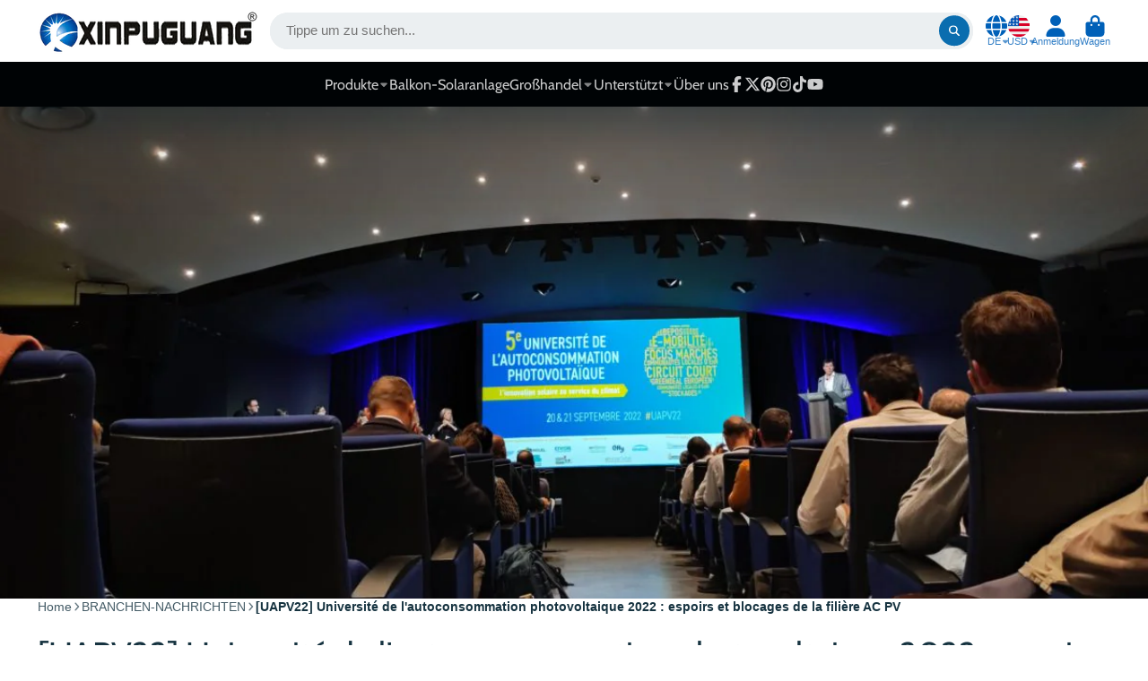

--- FILE ---
content_type: text/html; charset=utf-8
request_url: https://12vsolarenergy.com/de/blogs/industry-news/uapv22-universite-de-l-autoconsommation-photovoltaique-2022-espoirs-et-blocages-de-la-filiere-ac-pv
body_size: 47537
content:
<!doctype html>
<html class="no-js" lang="de">
  <head>
    <meta charset="utf-8">
    <meta http-equiv="X-UA-Compatible" content="IE=edge">
    <meta name="viewport" content="width=device-width,initial-scale=1">
    <meta name="theme-color" content="">
    <link rel="canonical" href="https://xinpuguangsolar.com/de/blogs/industry-news/uapv22-universite-de-l-autoconsommation-photovoltaique-2022-espoirs-et-blocages-de-la-filiere-ac-pv">
    <link rel="preconnect" href="https://cdn.shopify.com" crossorigin><link rel="icon" type="image/png" href="//12vsolarenergy.com/cdn/shop/files/xinpuguang_11e8af48-7912-4113-a97b-b3b42f3a9cad_32x32.png?v=1679380039"><link rel="preconnect" href="https://fonts.shopifycdn.com" crossorigin><title>
      [UAPV22] Université de l&#39;autoconsommation photovoltaique 2022 : espoir &ndash; Xinpuguang Solar</title>

    
      <meta name="description" content="https://www.pv-magazine.fr/2022/09/20/uapv22-universite-de-lautoconsommation-photovoltaique-2022-espoirs-et-blocages-de-la-filiere-ac-pv/ [UAPV22] Université de l&#39;autoconsommation photovoltaique 2022 : espoirs et blocages de la filière AC PV Ces 20 et 21 septembre à Paris, Enerplan réunit les acteurs de l&#39;autoconsommat">
    

    

<meta property="og:site_name" content="Xinpuguang Solar">
<meta property="og:url" content="https://xinpuguangsolar.com/de/blogs/industry-news/uapv22-universite-de-l-autoconsommation-photovoltaique-2022-espoirs-et-blocages-de-la-filiere-ac-pv">
<meta property="og:title" content="[UAPV22] Université de l&#39;autoconsommation photovoltaique 2022 : espoir">
<meta property="og:type" content="article">
<meta property="og:description" content="https://www.pv-magazine.fr/2022/09/20/uapv22-universite-de-lautoconsommation-photovoltaique-2022-espoirs-et-blocages-de-la-filiere-ac-pv/ [UAPV22] Université de l&#39;autoconsommation photovoltaique 2022 : espoirs et blocages de la filière AC PV Ces 20 et 21 septembre à Paris, Enerplan réunit les acteurs de l&#39;autoconsommat"><meta property="og:image" content="http://12vsolarenergy.com/cdn/shop/articles/IMG_20220920_093143-1200x898.jpg?v=1663747624">
  <meta property="og:image:secure_url" content="https://12vsolarenergy.com/cdn/shop/articles/IMG_20220920_093143-1200x898.jpg?v=1663747624">
  <meta property="og:image:width" content="1200">
  <meta property="og:image:height" content="898"><meta name="twitter:site" content="@Xinpuguangsolar"><meta name="twitter:card" content="summary_large_image">
<meta name="twitter:title" content="[UAPV22] Université de l&#39;autoconsommation photovoltaique 2022 : espoir">
<meta name="twitter:description" content="https://www.pv-magazine.fr/2022/09/20/uapv22-universite-de-lautoconsommation-photovoltaique-2022-espoirs-et-blocages-de-la-filiere-ac-pv/ [UAPV22] Université de l&#39;autoconsommation photovoltaique 2022 : espoirs et blocages de la filière AC PV Ces 20 et 21 septembre à Paris, Enerplan réunit les acteurs de l&#39;autoconsommat">


    <script>window.performance && window.performance.mark && window.performance.mark('shopify.content_for_header.start');</script><meta name="google-site-verification" content="JQxVeOlFaqBQ4KcpiTomYAJZTV4LqbRj-0mpdjJy4vM">
<meta name="google-site-verification" content="MEMOuqFCQg0GtsjQ1EqckhRkJVteJOzOsZ6z5zKdQCE">
<meta id="shopify-digital-wallet" name="shopify-digital-wallet" content="/15286181/digital_wallets/dialog">
<meta name="shopify-checkout-api-token" content="34e5caeea132d4d21acc68fc70c40cdb">
<meta id="in-context-paypal-metadata" data-shop-id="15286181" data-venmo-supported="false" data-environment="production" data-locale="de_DE" data-paypal-v4="true" data-currency="USD">
<link rel="alternate" type="application/atom+xml" title="Feed" href="/de/blogs/industry-news.atom" />
<link rel="alternate" hreflang="x-default" href="https://xinpuguangsolar.com/blogs/industry-news/uapv22-universite-de-l-autoconsommation-photovoltaique-2022-espoirs-et-blocages-de-la-filiere-ac-pv">
<link rel="alternate" hreflang="ja" href="https://xinpuguangsolar.com/ja/blogs/industry-news/uapv22-universite-de-l-autoconsommation-photovoltaique-2022-espoirs-et-blocages-de-la-filiere-ac-pv">
<link rel="alternate" hreflang="nl" href="https://xinpuguangsolar.com/nl/blogs/industry-news/uapv22-universite-de-l-autoconsommation-photovoltaique-2022-espoirs-et-blocages-de-la-filiere-ac-pv">
<link rel="alternate" hreflang="it" href="https://xinpuguangsolar.com/it/blogs/industry-news/uapv22-universite-de-l-autoconsommation-photovoltaique-2022-espoirs-et-blocages-de-la-filiere-ac-pv">
<link rel="alternate" hreflang="es" href="https://xinpuguangsolar.com/es/blogs/industry-news/uapv22-universite-de-l-autoconsommation-photovoltaique-2022-espoirs-et-blocages-de-la-filiere-ac-pv">
<link rel="alternate" hreflang="pt" href="https://xinpuguangsolar.com/pt/blogs/industry-news/uapv22-universite-de-l-autoconsommation-photovoltaique-2022-espoirs-et-blocages-de-la-filiere-ac-pv">
<link rel="alternate" hreflang="fr" href="https://xinpuguangsolar.com/fr/blogs/industry-news/uapv22-universite-de-l-autoconsommation-photovoltaique-2022-espoirs-et-blocages-de-la-filiere-ac-pv">
<link rel="alternate" hreflang="de" href="https://xinpuguangsolar.com/de/blogs/industry-news/uapv22-universite-de-l-autoconsommation-photovoltaique-2022-espoirs-et-blocages-de-la-filiere-ac-pv">
<link rel="alternate" hreflang="en-AU" href="https://xinpuguangsolar.com/en-au/blogs/industry-news/uapv22-universite-de-l-autoconsommation-photovoltaique-2022-espoirs-et-blocages-de-la-filiere-ac-pv">
<link rel="alternate" hreflang="en-HK" href="https://xinpuguangsolar.com/en-hk/blogs/industry-news/uapv22-universite-de-l-autoconsommation-photovoltaique-2022-espoirs-et-blocages-de-la-filiere-ac-pv">
<link rel="alternate" hreflang="ja-JP" href="https://xinpuguangsolar.com/ja-jp/blogs/industry-news/uapv22-universite-de-l-autoconsommation-photovoltaique-2022-espoirs-et-blocages-de-la-filiere-ac-pv">
<link rel="alternate" hreflang="en-NO" href="https://xinpuguangsolar.com/en-no/blogs/industry-news/uapv22-universite-de-l-autoconsommation-photovoltaique-2022-espoirs-et-blocages-de-la-filiere-ac-pv">
<link rel="alternate" hreflang="en-NZ" href="https://xinpuguangsolar.com/en-nz/blogs/industry-news/uapv22-universite-de-l-autoconsommation-photovoltaique-2022-espoirs-et-blocages-de-la-filiere-ac-pv">
<link rel="alternate" hreflang="ru-RU" href="https://xinpuguangsolar.com/ru-ru/blogs/industry-news/uapv22-universite-de-l-autoconsommation-photovoltaique-2022-espoirs-et-blocages-de-la-filiere-ac-pv">
<link rel="alternate" hreflang="en-RU" href="https://xinpuguangsolar.com/en-ru/blogs/industry-news/uapv22-universite-de-l-autoconsommation-photovoltaique-2022-espoirs-et-blocages-de-la-filiere-ac-pv">
<link rel="alternate" hreflang="en-GB" href="https://xinpuguangsolar.com/en-gb/blogs/industry-news/uapv22-universite-de-l-autoconsommation-photovoltaique-2022-espoirs-et-blocages-de-la-filiere-ac-pv">
<link rel="alternate" hreflang="fr-FR" href="https://xinpuguangsolar.com/fr-fr/blogs/industry-news/uapv22-universite-de-l-autoconsommation-photovoltaique-2022-espoirs-et-blocages-de-la-filiere-ac-pv">
<link rel="alternate" hreflang="de-DE" href="https://xinpuguangsolar.com/de-de/blogs/industry-news/uapv22-universite-de-l-autoconsommation-photovoltaique-2022-espoirs-et-blocages-de-la-filiere-ac-pv">
<link rel="alternate" hreflang="it-IT" href="https://xinpuguangsolar.com/it-it/blogs/industry-news/uapv22-universite-de-l-autoconsommation-photovoltaique-2022-espoirs-et-blocages-de-la-filiere-ac-pv">
<link rel="alternate" hreflang="fr-CA" href="https://xinpuguangsolar.com/fr-ca/blogs/industry-news/uapv22-universite-de-l-autoconsommation-photovoltaique-2022-espoirs-et-blocages-de-la-filiere-ac-pv">
<link rel="alternate" hreflang="en-CA" href="https://xinpuguangsolar.com/en-ca/blogs/industry-news/uapv22-universite-de-l-autoconsommation-photovoltaique-2022-espoirs-et-blocages-de-la-filiere-ac-pv">
<link rel="alternate" hreflang="nl-NL" href="https://xinpuguangsolar.com/nl-nl/blogs/industry-news/uapv22-universite-de-l-autoconsommation-photovoltaique-2022-espoirs-et-blocages-de-la-filiere-ac-pv">
<link rel="alternate" hreflang="pt-PT" href="https://xinpuguangsolar.com/pt-pt/blogs/industry-news/uapv22-universite-de-l-autoconsommation-photovoltaique-2022-espoirs-et-blocages-de-la-filiere-ac-pv">
<link rel="alternate" hreflang="es-ES" href="https://xinpuguangsolar.com/es-es/blogs/industry-news/uapv22-universite-de-l-autoconsommation-photovoltaique-2022-espoirs-et-blocages-de-la-filiere-ac-pv">
<link rel="alternate" hreflang="en-UA" href="https://xinpuguangsolar.com/en-ua/blogs/industry-news/uapv22-universite-de-l-autoconsommation-photovoltaique-2022-espoirs-et-blocages-de-la-filiere-ac-pv">
<link rel="alternate" hreflang="ru-UA" href="https://xinpuguangsolar.com/ru-ua/blogs/industry-news/uapv22-universite-de-l-autoconsommation-photovoltaique-2022-espoirs-et-blocages-de-la-filiere-ac-pv">
<link rel="alternate" hreflang="en-AT" href="https://xinpuguangsolar.com/en-xinpuguangsolar/blogs/industry-news/uapv22-universite-de-l-autoconsommation-photovoltaique-2022-espoirs-et-blocages-de-la-filiere-ac-pv">
<link rel="alternate" hreflang="it-AT" href="https://xinpuguangsolar.com/it-xinpuguangsolar/blogs/industry-news/uapv22-universite-de-l-autoconsommation-photovoltaique-2022-espoirs-et-blocages-de-la-filiere-ac-pv">
<link rel="alternate" hreflang="es-AT" href="https://xinpuguangsolar.com/es-xinpuguangsolar/blogs/industry-news/uapv22-universite-de-l-autoconsommation-photovoltaique-2022-espoirs-et-blocages-de-la-filiere-ac-pv">
<link rel="alternate" hreflang="pt-AT" href="https://xinpuguangsolar.com/pt-xinpuguangsolar/blogs/industry-news/uapv22-universite-de-l-autoconsommation-photovoltaique-2022-espoirs-et-blocages-de-la-filiere-ac-pv">
<link rel="alternate" hreflang="fr-AT" href="https://xinpuguangsolar.com/fr-xinpuguangsolar/blogs/industry-news/uapv22-universite-de-l-autoconsommation-photovoltaique-2022-espoirs-et-blocages-de-la-filiere-ac-pv">
<link rel="alternate" hreflang="de-AT" href="https://xinpuguangsolar.com/de-xinpuguangsolar/blogs/industry-news/uapv22-universite-de-l-autoconsommation-photovoltaique-2022-espoirs-et-blocages-de-la-filiere-ac-pv">
<link rel="alternate" hreflang="en-BE" href="https://xinpuguangsolar.com/en-xinpuguangsolar/blogs/industry-news/uapv22-universite-de-l-autoconsommation-photovoltaique-2022-espoirs-et-blocages-de-la-filiere-ac-pv">
<link rel="alternate" hreflang="it-BE" href="https://xinpuguangsolar.com/it-xinpuguangsolar/blogs/industry-news/uapv22-universite-de-l-autoconsommation-photovoltaique-2022-espoirs-et-blocages-de-la-filiere-ac-pv">
<link rel="alternate" hreflang="es-BE" href="https://xinpuguangsolar.com/es-xinpuguangsolar/blogs/industry-news/uapv22-universite-de-l-autoconsommation-photovoltaique-2022-espoirs-et-blocages-de-la-filiere-ac-pv">
<link rel="alternate" hreflang="pt-BE" href="https://xinpuguangsolar.com/pt-xinpuguangsolar/blogs/industry-news/uapv22-universite-de-l-autoconsommation-photovoltaique-2022-espoirs-et-blocages-de-la-filiere-ac-pv">
<link rel="alternate" hreflang="fr-BE" href="https://xinpuguangsolar.com/fr-xinpuguangsolar/blogs/industry-news/uapv22-universite-de-l-autoconsommation-photovoltaique-2022-espoirs-et-blocages-de-la-filiere-ac-pv">
<link rel="alternate" hreflang="de-BE" href="https://xinpuguangsolar.com/de-xinpuguangsolar/blogs/industry-news/uapv22-universite-de-l-autoconsommation-photovoltaique-2022-espoirs-et-blocages-de-la-filiere-ac-pv">
<link rel="alternate" hreflang="en-BG" href="https://xinpuguangsolar.com/en-xinpuguangsolar/blogs/industry-news/uapv22-universite-de-l-autoconsommation-photovoltaique-2022-espoirs-et-blocages-de-la-filiere-ac-pv">
<link rel="alternate" hreflang="it-BG" href="https://xinpuguangsolar.com/it-xinpuguangsolar/blogs/industry-news/uapv22-universite-de-l-autoconsommation-photovoltaique-2022-espoirs-et-blocages-de-la-filiere-ac-pv">
<link rel="alternate" hreflang="es-BG" href="https://xinpuguangsolar.com/es-xinpuguangsolar/blogs/industry-news/uapv22-universite-de-l-autoconsommation-photovoltaique-2022-espoirs-et-blocages-de-la-filiere-ac-pv">
<link rel="alternate" hreflang="pt-BG" href="https://xinpuguangsolar.com/pt-xinpuguangsolar/blogs/industry-news/uapv22-universite-de-l-autoconsommation-photovoltaique-2022-espoirs-et-blocages-de-la-filiere-ac-pv">
<link rel="alternate" hreflang="fr-BG" href="https://xinpuguangsolar.com/fr-xinpuguangsolar/blogs/industry-news/uapv22-universite-de-l-autoconsommation-photovoltaique-2022-espoirs-et-blocages-de-la-filiere-ac-pv">
<link rel="alternate" hreflang="de-BG" href="https://xinpuguangsolar.com/de-xinpuguangsolar/blogs/industry-news/uapv22-universite-de-l-autoconsommation-photovoltaique-2022-espoirs-et-blocages-de-la-filiere-ac-pv">
<link rel="alternate" hreflang="en-CY" href="https://xinpuguangsolar.com/en-xinpuguangsolar/blogs/industry-news/uapv22-universite-de-l-autoconsommation-photovoltaique-2022-espoirs-et-blocages-de-la-filiere-ac-pv">
<link rel="alternate" hreflang="it-CY" href="https://xinpuguangsolar.com/it-xinpuguangsolar/blogs/industry-news/uapv22-universite-de-l-autoconsommation-photovoltaique-2022-espoirs-et-blocages-de-la-filiere-ac-pv">
<link rel="alternate" hreflang="es-CY" href="https://xinpuguangsolar.com/es-xinpuguangsolar/blogs/industry-news/uapv22-universite-de-l-autoconsommation-photovoltaique-2022-espoirs-et-blocages-de-la-filiere-ac-pv">
<link rel="alternate" hreflang="pt-CY" href="https://xinpuguangsolar.com/pt-xinpuguangsolar/blogs/industry-news/uapv22-universite-de-l-autoconsommation-photovoltaique-2022-espoirs-et-blocages-de-la-filiere-ac-pv">
<link rel="alternate" hreflang="fr-CY" href="https://xinpuguangsolar.com/fr-xinpuguangsolar/blogs/industry-news/uapv22-universite-de-l-autoconsommation-photovoltaique-2022-espoirs-et-blocages-de-la-filiere-ac-pv">
<link rel="alternate" hreflang="de-CY" href="https://xinpuguangsolar.com/de-xinpuguangsolar/blogs/industry-news/uapv22-universite-de-l-autoconsommation-photovoltaique-2022-espoirs-et-blocages-de-la-filiere-ac-pv">
<link rel="alternate" hreflang="en-CZ" href="https://xinpuguangsolar.com/en-xinpuguangsolar/blogs/industry-news/uapv22-universite-de-l-autoconsommation-photovoltaique-2022-espoirs-et-blocages-de-la-filiere-ac-pv">
<link rel="alternate" hreflang="it-CZ" href="https://xinpuguangsolar.com/it-xinpuguangsolar/blogs/industry-news/uapv22-universite-de-l-autoconsommation-photovoltaique-2022-espoirs-et-blocages-de-la-filiere-ac-pv">
<link rel="alternate" hreflang="es-CZ" href="https://xinpuguangsolar.com/es-xinpuguangsolar/blogs/industry-news/uapv22-universite-de-l-autoconsommation-photovoltaique-2022-espoirs-et-blocages-de-la-filiere-ac-pv">
<link rel="alternate" hreflang="pt-CZ" href="https://xinpuguangsolar.com/pt-xinpuguangsolar/blogs/industry-news/uapv22-universite-de-l-autoconsommation-photovoltaique-2022-espoirs-et-blocages-de-la-filiere-ac-pv">
<link rel="alternate" hreflang="fr-CZ" href="https://xinpuguangsolar.com/fr-xinpuguangsolar/blogs/industry-news/uapv22-universite-de-l-autoconsommation-photovoltaique-2022-espoirs-et-blocages-de-la-filiere-ac-pv">
<link rel="alternate" hreflang="de-CZ" href="https://xinpuguangsolar.com/de-xinpuguangsolar/blogs/industry-news/uapv22-universite-de-l-autoconsommation-photovoltaique-2022-espoirs-et-blocages-de-la-filiere-ac-pv">
<link rel="alternate" hreflang="en-VA" href="https://xinpuguangsolar.com/en-xinpuguangsolar/blogs/industry-news/uapv22-universite-de-l-autoconsommation-photovoltaique-2022-espoirs-et-blocages-de-la-filiere-ac-pv">
<link rel="alternate" hreflang="it-VA" href="https://xinpuguangsolar.com/it-xinpuguangsolar/blogs/industry-news/uapv22-universite-de-l-autoconsommation-photovoltaique-2022-espoirs-et-blocages-de-la-filiere-ac-pv">
<link rel="alternate" hreflang="es-VA" href="https://xinpuguangsolar.com/es-xinpuguangsolar/blogs/industry-news/uapv22-universite-de-l-autoconsommation-photovoltaique-2022-espoirs-et-blocages-de-la-filiere-ac-pv">
<link rel="alternate" hreflang="pt-VA" href="https://xinpuguangsolar.com/pt-xinpuguangsolar/blogs/industry-news/uapv22-universite-de-l-autoconsommation-photovoltaique-2022-espoirs-et-blocages-de-la-filiere-ac-pv">
<link rel="alternate" hreflang="fr-VA" href="https://xinpuguangsolar.com/fr-xinpuguangsolar/blogs/industry-news/uapv22-universite-de-l-autoconsommation-photovoltaique-2022-espoirs-et-blocages-de-la-filiere-ac-pv">
<link rel="alternate" hreflang="de-VA" href="https://xinpuguangsolar.com/de-xinpuguangsolar/blogs/industry-news/uapv22-universite-de-l-autoconsommation-photovoltaique-2022-espoirs-et-blocages-de-la-filiere-ac-pv">
<link rel="alternate" hreflang="en-HU" href="https://xinpuguangsolar.com/en-xinpuguangsolar/blogs/industry-news/uapv22-universite-de-l-autoconsommation-photovoltaique-2022-espoirs-et-blocages-de-la-filiere-ac-pv">
<link rel="alternate" hreflang="it-HU" href="https://xinpuguangsolar.com/it-xinpuguangsolar/blogs/industry-news/uapv22-universite-de-l-autoconsommation-photovoltaique-2022-espoirs-et-blocages-de-la-filiere-ac-pv">
<link rel="alternate" hreflang="es-HU" href="https://xinpuguangsolar.com/es-xinpuguangsolar/blogs/industry-news/uapv22-universite-de-l-autoconsommation-photovoltaique-2022-espoirs-et-blocages-de-la-filiere-ac-pv">
<link rel="alternate" hreflang="pt-HU" href="https://xinpuguangsolar.com/pt-xinpuguangsolar/blogs/industry-news/uapv22-universite-de-l-autoconsommation-photovoltaique-2022-espoirs-et-blocages-de-la-filiere-ac-pv">
<link rel="alternate" hreflang="fr-HU" href="https://xinpuguangsolar.com/fr-xinpuguangsolar/blogs/industry-news/uapv22-universite-de-l-autoconsommation-photovoltaique-2022-espoirs-et-blocages-de-la-filiere-ac-pv">
<link rel="alternate" hreflang="de-HU" href="https://xinpuguangsolar.com/de-xinpuguangsolar/blogs/industry-news/uapv22-universite-de-l-autoconsommation-photovoltaique-2022-espoirs-et-blocages-de-la-filiere-ac-pv">
<link rel="alternate" hreflang="en-LI" href="https://xinpuguangsolar.com/en-xinpuguangsolar/blogs/industry-news/uapv22-universite-de-l-autoconsommation-photovoltaique-2022-espoirs-et-blocages-de-la-filiere-ac-pv">
<link rel="alternate" hreflang="it-LI" href="https://xinpuguangsolar.com/it-xinpuguangsolar/blogs/industry-news/uapv22-universite-de-l-autoconsommation-photovoltaique-2022-espoirs-et-blocages-de-la-filiere-ac-pv">
<link rel="alternate" hreflang="es-LI" href="https://xinpuguangsolar.com/es-xinpuguangsolar/blogs/industry-news/uapv22-universite-de-l-autoconsommation-photovoltaique-2022-espoirs-et-blocages-de-la-filiere-ac-pv">
<link rel="alternate" hreflang="pt-LI" href="https://xinpuguangsolar.com/pt-xinpuguangsolar/blogs/industry-news/uapv22-universite-de-l-autoconsommation-photovoltaique-2022-espoirs-et-blocages-de-la-filiere-ac-pv">
<link rel="alternate" hreflang="fr-LI" href="https://xinpuguangsolar.com/fr-xinpuguangsolar/blogs/industry-news/uapv22-universite-de-l-autoconsommation-photovoltaique-2022-espoirs-et-blocages-de-la-filiere-ac-pv">
<link rel="alternate" hreflang="de-LI" href="https://xinpuguangsolar.com/de-xinpuguangsolar/blogs/industry-news/uapv22-universite-de-l-autoconsommation-photovoltaique-2022-espoirs-et-blocages-de-la-filiere-ac-pv">
<link rel="alternate" hreflang="en-LU" href="https://xinpuguangsolar.com/en-xinpuguangsolar/blogs/industry-news/uapv22-universite-de-l-autoconsommation-photovoltaique-2022-espoirs-et-blocages-de-la-filiere-ac-pv">
<link rel="alternate" hreflang="it-LU" href="https://xinpuguangsolar.com/it-xinpuguangsolar/blogs/industry-news/uapv22-universite-de-l-autoconsommation-photovoltaique-2022-espoirs-et-blocages-de-la-filiere-ac-pv">
<link rel="alternate" hreflang="es-LU" href="https://xinpuguangsolar.com/es-xinpuguangsolar/blogs/industry-news/uapv22-universite-de-l-autoconsommation-photovoltaique-2022-espoirs-et-blocages-de-la-filiere-ac-pv">
<link rel="alternate" hreflang="pt-LU" href="https://xinpuguangsolar.com/pt-xinpuguangsolar/blogs/industry-news/uapv22-universite-de-l-autoconsommation-photovoltaique-2022-espoirs-et-blocages-de-la-filiere-ac-pv">
<link rel="alternate" hreflang="fr-LU" href="https://xinpuguangsolar.com/fr-xinpuguangsolar/blogs/industry-news/uapv22-universite-de-l-autoconsommation-photovoltaique-2022-espoirs-et-blocages-de-la-filiere-ac-pv">
<link rel="alternate" hreflang="de-LU" href="https://xinpuguangsolar.com/de-xinpuguangsolar/blogs/industry-news/uapv22-universite-de-l-autoconsommation-photovoltaique-2022-espoirs-et-blocages-de-la-filiere-ac-pv">
<link rel="alternate" hreflang="en-MT" href="https://xinpuguangsolar.com/en-xinpuguangsolar/blogs/industry-news/uapv22-universite-de-l-autoconsommation-photovoltaique-2022-espoirs-et-blocages-de-la-filiere-ac-pv">
<link rel="alternate" hreflang="it-MT" href="https://xinpuguangsolar.com/it-xinpuguangsolar/blogs/industry-news/uapv22-universite-de-l-autoconsommation-photovoltaique-2022-espoirs-et-blocages-de-la-filiere-ac-pv">
<link rel="alternate" hreflang="es-MT" href="https://xinpuguangsolar.com/es-xinpuguangsolar/blogs/industry-news/uapv22-universite-de-l-autoconsommation-photovoltaique-2022-espoirs-et-blocages-de-la-filiere-ac-pv">
<link rel="alternate" hreflang="pt-MT" href="https://xinpuguangsolar.com/pt-xinpuguangsolar/blogs/industry-news/uapv22-universite-de-l-autoconsommation-photovoltaique-2022-espoirs-et-blocages-de-la-filiere-ac-pv">
<link rel="alternate" hreflang="fr-MT" href="https://xinpuguangsolar.com/fr-xinpuguangsolar/blogs/industry-news/uapv22-universite-de-l-autoconsommation-photovoltaique-2022-espoirs-et-blocages-de-la-filiere-ac-pv">
<link rel="alternate" hreflang="de-MT" href="https://xinpuguangsolar.com/de-xinpuguangsolar/blogs/industry-news/uapv22-universite-de-l-autoconsommation-photovoltaique-2022-espoirs-et-blocages-de-la-filiere-ac-pv">
<link rel="alternate" hreflang="en-PL" href="https://xinpuguangsolar.com/en-xinpuguangsolar/blogs/industry-news/uapv22-universite-de-l-autoconsommation-photovoltaique-2022-espoirs-et-blocages-de-la-filiere-ac-pv">
<link rel="alternate" hreflang="it-PL" href="https://xinpuguangsolar.com/it-xinpuguangsolar/blogs/industry-news/uapv22-universite-de-l-autoconsommation-photovoltaique-2022-espoirs-et-blocages-de-la-filiere-ac-pv">
<link rel="alternate" hreflang="es-PL" href="https://xinpuguangsolar.com/es-xinpuguangsolar/blogs/industry-news/uapv22-universite-de-l-autoconsommation-photovoltaique-2022-espoirs-et-blocages-de-la-filiere-ac-pv">
<link rel="alternate" hreflang="pt-PL" href="https://xinpuguangsolar.com/pt-xinpuguangsolar/blogs/industry-news/uapv22-universite-de-l-autoconsommation-photovoltaique-2022-espoirs-et-blocages-de-la-filiere-ac-pv">
<link rel="alternate" hreflang="fr-PL" href="https://xinpuguangsolar.com/fr-xinpuguangsolar/blogs/industry-news/uapv22-universite-de-l-autoconsommation-photovoltaique-2022-espoirs-et-blocages-de-la-filiere-ac-pv">
<link rel="alternate" hreflang="de-PL" href="https://xinpuguangsolar.com/de-xinpuguangsolar/blogs/industry-news/uapv22-universite-de-l-autoconsommation-photovoltaique-2022-espoirs-et-blocages-de-la-filiere-ac-pv">
<link rel="alternate" hreflang="en-MK" href="https://xinpuguangsolar.com/en-xinpuguangsolar/blogs/industry-news/uapv22-universite-de-l-autoconsommation-photovoltaique-2022-espoirs-et-blocages-de-la-filiere-ac-pv">
<link rel="alternate" hreflang="it-MK" href="https://xinpuguangsolar.com/it-xinpuguangsolar/blogs/industry-news/uapv22-universite-de-l-autoconsommation-photovoltaique-2022-espoirs-et-blocages-de-la-filiere-ac-pv">
<link rel="alternate" hreflang="es-MK" href="https://xinpuguangsolar.com/es-xinpuguangsolar/blogs/industry-news/uapv22-universite-de-l-autoconsommation-photovoltaique-2022-espoirs-et-blocages-de-la-filiere-ac-pv">
<link rel="alternate" hreflang="pt-MK" href="https://xinpuguangsolar.com/pt-xinpuguangsolar/blogs/industry-news/uapv22-universite-de-l-autoconsommation-photovoltaique-2022-espoirs-et-blocages-de-la-filiere-ac-pv">
<link rel="alternate" hreflang="fr-MK" href="https://xinpuguangsolar.com/fr-xinpuguangsolar/blogs/industry-news/uapv22-universite-de-l-autoconsommation-photovoltaique-2022-espoirs-et-blocages-de-la-filiere-ac-pv">
<link rel="alternate" hreflang="de-MK" href="https://xinpuguangsolar.com/de-xinpuguangsolar/blogs/industry-news/uapv22-universite-de-l-autoconsommation-photovoltaique-2022-espoirs-et-blocages-de-la-filiere-ac-pv">
<link rel="alternate" hreflang="en-SK" href="https://xinpuguangsolar.com/en-xinpuguangsolar/blogs/industry-news/uapv22-universite-de-l-autoconsommation-photovoltaique-2022-espoirs-et-blocages-de-la-filiere-ac-pv">
<link rel="alternate" hreflang="it-SK" href="https://xinpuguangsolar.com/it-xinpuguangsolar/blogs/industry-news/uapv22-universite-de-l-autoconsommation-photovoltaique-2022-espoirs-et-blocages-de-la-filiere-ac-pv">
<link rel="alternate" hreflang="es-SK" href="https://xinpuguangsolar.com/es-xinpuguangsolar/blogs/industry-news/uapv22-universite-de-l-autoconsommation-photovoltaique-2022-espoirs-et-blocages-de-la-filiere-ac-pv">
<link rel="alternate" hreflang="pt-SK" href="https://xinpuguangsolar.com/pt-xinpuguangsolar/blogs/industry-news/uapv22-universite-de-l-autoconsommation-photovoltaique-2022-espoirs-et-blocages-de-la-filiere-ac-pv">
<link rel="alternate" hreflang="fr-SK" href="https://xinpuguangsolar.com/fr-xinpuguangsolar/blogs/industry-news/uapv22-universite-de-l-autoconsommation-photovoltaique-2022-espoirs-et-blocages-de-la-filiere-ac-pv">
<link rel="alternate" hreflang="de-SK" href="https://xinpuguangsolar.com/de-xinpuguangsolar/blogs/industry-news/uapv22-universite-de-l-autoconsommation-photovoltaique-2022-espoirs-et-blocages-de-la-filiere-ac-pv">
<link rel="alternate" hreflang="en-SI" href="https://xinpuguangsolar.com/en-xinpuguangsolar/blogs/industry-news/uapv22-universite-de-l-autoconsommation-photovoltaique-2022-espoirs-et-blocages-de-la-filiere-ac-pv">
<link rel="alternate" hreflang="it-SI" href="https://xinpuguangsolar.com/it-xinpuguangsolar/blogs/industry-news/uapv22-universite-de-l-autoconsommation-photovoltaique-2022-espoirs-et-blocages-de-la-filiere-ac-pv">
<link rel="alternate" hreflang="es-SI" href="https://xinpuguangsolar.com/es-xinpuguangsolar/blogs/industry-news/uapv22-universite-de-l-autoconsommation-photovoltaique-2022-espoirs-et-blocages-de-la-filiere-ac-pv">
<link rel="alternate" hreflang="pt-SI" href="https://xinpuguangsolar.com/pt-xinpuguangsolar/blogs/industry-news/uapv22-universite-de-l-autoconsommation-photovoltaique-2022-espoirs-et-blocages-de-la-filiere-ac-pv">
<link rel="alternate" hreflang="fr-SI" href="https://xinpuguangsolar.com/fr-xinpuguangsolar/blogs/industry-news/uapv22-universite-de-l-autoconsommation-photovoltaique-2022-espoirs-et-blocages-de-la-filiere-ac-pv">
<link rel="alternate" hreflang="de-SI" href="https://xinpuguangsolar.com/de-xinpuguangsolar/blogs/industry-news/uapv22-universite-de-l-autoconsommation-photovoltaique-2022-espoirs-et-blocages-de-la-filiere-ac-pv">
<link rel="alternate" hreflang="en-CH" href="https://xinpuguangsolar.com/en-xinpuguangsolar/blogs/industry-news/uapv22-universite-de-l-autoconsommation-photovoltaique-2022-espoirs-et-blocages-de-la-filiere-ac-pv">
<link rel="alternate" hreflang="it-CH" href="https://xinpuguangsolar.com/it-xinpuguangsolar/blogs/industry-news/uapv22-universite-de-l-autoconsommation-photovoltaique-2022-espoirs-et-blocages-de-la-filiere-ac-pv">
<link rel="alternate" hreflang="es-CH" href="https://xinpuguangsolar.com/es-xinpuguangsolar/blogs/industry-news/uapv22-universite-de-l-autoconsommation-photovoltaique-2022-espoirs-et-blocages-de-la-filiere-ac-pv">
<link rel="alternate" hreflang="pt-CH" href="https://xinpuguangsolar.com/pt-xinpuguangsolar/blogs/industry-news/uapv22-universite-de-l-autoconsommation-photovoltaique-2022-espoirs-et-blocages-de-la-filiere-ac-pv">
<link rel="alternate" hreflang="fr-CH" href="https://xinpuguangsolar.com/fr-xinpuguangsolar/blogs/industry-news/uapv22-universite-de-l-autoconsommation-photovoltaique-2022-espoirs-et-blocages-de-la-filiere-ac-pv">
<link rel="alternate" hreflang="de-CH" href="https://xinpuguangsolar.com/de-xinpuguangsolar/blogs/industry-news/uapv22-universite-de-l-autoconsommation-photovoltaique-2022-espoirs-et-blocages-de-la-filiere-ac-pv">
<link rel="alternate" hreflang="en-SE" href="https://xinpuguangsolar.com/en-xinpuguangsolar/blogs/industry-news/uapv22-universite-de-l-autoconsommation-photovoltaique-2022-espoirs-et-blocages-de-la-filiere-ac-pv">
<link rel="alternate" hreflang="it-SE" href="https://xinpuguangsolar.com/it-xinpuguangsolar/blogs/industry-news/uapv22-universite-de-l-autoconsommation-photovoltaique-2022-espoirs-et-blocages-de-la-filiere-ac-pv">
<link rel="alternate" hreflang="es-SE" href="https://xinpuguangsolar.com/es-xinpuguangsolar/blogs/industry-news/uapv22-universite-de-l-autoconsommation-photovoltaique-2022-espoirs-et-blocages-de-la-filiere-ac-pv">
<link rel="alternate" hreflang="pt-SE" href="https://xinpuguangsolar.com/pt-xinpuguangsolar/blogs/industry-news/uapv22-universite-de-l-autoconsommation-photovoltaique-2022-espoirs-et-blocages-de-la-filiere-ac-pv">
<link rel="alternate" hreflang="fr-SE" href="https://xinpuguangsolar.com/fr-xinpuguangsolar/blogs/industry-news/uapv22-universite-de-l-autoconsommation-photovoltaique-2022-espoirs-et-blocages-de-la-filiere-ac-pv">
<link rel="alternate" hreflang="de-SE" href="https://xinpuguangsolar.com/de-xinpuguangsolar/blogs/industry-news/uapv22-universite-de-l-autoconsommation-photovoltaique-2022-espoirs-et-blocages-de-la-filiere-ac-pv">
<link rel="alternate" hreflang="en-FI" href="https://xinpuguangsolar.com/en-xinpuguangsolar/blogs/industry-news/uapv22-universite-de-l-autoconsommation-photovoltaique-2022-espoirs-et-blocages-de-la-filiere-ac-pv">
<link rel="alternate" hreflang="it-FI" href="https://xinpuguangsolar.com/it-xinpuguangsolar/blogs/industry-news/uapv22-universite-de-l-autoconsommation-photovoltaique-2022-espoirs-et-blocages-de-la-filiere-ac-pv">
<link rel="alternate" hreflang="es-FI" href="https://xinpuguangsolar.com/es-xinpuguangsolar/blogs/industry-news/uapv22-universite-de-l-autoconsommation-photovoltaique-2022-espoirs-et-blocages-de-la-filiere-ac-pv">
<link rel="alternate" hreflang="pt-FI" href="https://xinpuguangsolar.com/pt-xinpuguangsolar/blogs/industry-news/uapv22-universite-de-l-autoconsommation-photovoltaique-2022-espoirs-et-blocages-de-la-filiere-ac-pv">
<link rel="alternate" hreflang="fr-FI" href="https://xinpuguangsolar.com/fr-xinpuguangsolar/blogs/industry-news/uapv22-universite-de-l-autoconsommation-photovoltaique-2022-espoirs-et-blocages-de-la-filiere-ac-pv">
<link rel="alternate" hreflang="de-FI" href="https://xinpuguangsolar.com/de-xinpuguangsolar/blogs/industry-news/uapv22-universite-de-l-autoconsommation-photovoltaique-2022-espoirs-et-blocages-de-la-filiere-ac-pv">
<link rel="alternate" hreflang="en-IS" href="https://xinpuguangsolar.com/en-xinpuguangsolar/blogs/industry-news/uapv22-universite-de-l-autoconsommation-photovoltaique-2022-espoirs-et-blocages-de-la-filiere-ac-pv">
<link rel="alternate" hreflang="it-IS" href="https://xinpuguangsolar.com/it-xinpuguangsolar/blogs/industry-news/uapv22-universite-de-l-autoconsommation-photovoltaique-2022-espoirs-et-blocages-de-la-filiere-ac-pv">
<link rel="alternate" hreflang="es-IS" href="https://xinpuguangsolar.com/es-xinpuguangsolar/blogs/industry-news/uapv22-universite-de-l-autoconsommation-photovoltaique-2022-espoirs-et-blocages-de-la-filiere-ac-pv">
<link rel="alternate" hreflang="pt-IS" href="https://xinpuguangsolar.com/pt-xinpuguangsolar/blogs/industry-news/uapv22-universite-de-l-autoconsommation-photovoltaique-2022-espoirs-et-blocages-de-la-filiere-ac-pv">
<link rel="alternate" hreflang="fr-IS" href="https://xinpuguangsolar.com/fr-xinpuguangsolar/blogs/industry-news/uapv22-universite-de-l-autoconsommation-photovoltaique-2022-espoirs-et-blocages-de-la-filiere-ac-pv">
<link rel="alternate" hreflang="de-IS" href="https://xinpuguangsolar.com/de-xinpuguangsolar/blogs/industry-news/uapv22-universite-de-l-autoconsommation-photovoltaique-2022-espoirs-et-blocages-de-la-filiere-ac-pv">
<link rel="alternate" hreflang="en-GR" href="https://xinpuguangsolar.com/en-xinpuguangsolar/blogs/industry-news/uapv22-universite-de-l-autoconsommation-photovoltaique-2022-espoirs-et-blocages-de-la-filiere-ac-pv">
<link rel="alternate" hreflang="it-GR" href="https://xinpuguangsolar.com/it-xinpuguangsolar/blogs/industry-news/uapv22-universite-de-l-autoconsommation-photovoltaique-2022-espoirs-et-blocages-de-la-filiere-ac-pv">
<link rel="alternate" hreflang="es-GR" href="https://xinpuguangsolar.com/es-xinpuguangsolar/blogs/industry-news/uapv22-universite-de-l-autoconsommation-photovoltaique-2022-espoirs-et-blocages-de-la-filiere-ac-pv">
<link rel="alternate" hreflang="pt-GR" href="https://xinpuguangsolar.com/pt-xinpuguangsolar/blogs/industry-news/uapv22-universite-de-l-autoconsommation-photovoltaique-2022-espoirs-et-blocages-de-la-filiere-ac-pv">
<link rel="alternate" hreflang="fr-GR" href="https://xinpuguangsolar.com/fr-xinpuguangsolar/blogs/industry-news/uapv22-universite-de-l-autoconsommation-photovoltaique-2022-espoirs-et-blocages-de-la-filiere-ac-pv">
<link rel="alternate" hreflang="de-GR" href="https://xinpuguangsolar.com/de-xinpuguangsolar/blogs/industry-news/uapv22-universite-de-l-autoconsommation-photovoltaique-2022-espoirs-et-blocages-de-la-filiere-ac-pv">
<link rel="alternate" hreflang="en-IE" href="https://xinpuguangsolar.com/en-xinpuguangsolar/blogs/industry-news/uapv22-universite-de-l-autoconsommation-photovoltaique-2022-espoirs-et-blocages-de-la-filiere-ac-pv">
<link rel="alternate" hreflang="it-IE" href="https://xinpuguangsolar.com/it-xinpuguangsolar/blogs/industry-news/uapv22-universite-de-l-autoconsommation-photovoltaique-2022-espoirs-et-blocages-de-la-filiere-ac-pv">
<link rel="alternate" hreflang="es-IE" href="https://xinpuguangsolar.com/es-xinpuguangsolar/blogs/industry-news/uapv22-universite-de-l-autoconsommation-photovoltaique-2022-espoirs-et-blocages-de-la-filiere-ac-pv">
<link rel="alternate" hreflang="pt-IE" href="https://xinpuguangsolar.com/pt-xinpuguangsolar/blogs/industry-news/uapv22-universite-de-l-autoconsommation-photovoltaique-2022-espoirs-et-blocages-de-la-filiere-ac-pv">
<link rel="alternate" hreflang="fr-IE" href="https://xinpuguangsolar.com/fr-xinpuguangsolar/blogs/industry-news/uapv22-universite-de-l-autoconsommation-photovoltaique-2022-espoirs-et-blocages-de-la-filiere-ac-pv">
<link rel="alternate" hreflang="de-IE" href="https://xinpuguangsolar.com/de-xinpuguangsolar/blogs/industry-news/uapv22-universite-de-l-autoconsommation-photovoltaique-2022-espoirs-et-blocages-de-la-filiere-ac-pv">
<link rel="alternate" hreflang="en-DK" href="https://xinpuguangsolar.com/en-dk/blogs/industry-news/uapv22-universite-de-l-autoconsommation-photovoltaique-2022-espoirs-et-blocages-de-la-filiere-ac-pv">
<link rel="alternate" hreflang="de-DK" href="https://xinpuguangsolar.com/de-dk/blogs/industry-news/uapv22-universite-de-l-autoconsommation-photovoltaique-2022-espoirs-et-blocages-de-la-filiere-ac-pv">
<link rel="alternate" hreflang="en-SG" href="https://xinpuguangsolar.com/en-sg/blogs/industry-news/uapv22-universite-de-l-autoconsommation-photovoltaique-2022-espoirs-et-blocages-de-la-filiere-ac-pv">
<script async="async" src="/checkouts/internal/preloads.js?locale=de-US"></script>
<link rel="preconnect" href="https://shop.app" crossorigin="anonymous">
<script async="async" src="https://shop.app/checkouts/internal/preloads.js?locale=de-US&shop_id=15286181" crossorigin="anonymous"></script>
<script id="apple-pay-shop-capabilities" type="application/json">{"shopId":15286181,"countryCode":"HK","currencyCode":"USD","merchantCapabilities":["supports3DS"],"merchantId":"gid:\/\/shopify\/Shop\/15286181","merchantName":"Xinpuguang Solar","requiredBillingContactFields":["postalAddress","email","phone"],"requiredShippingContactFields":["postalAddress","email","phone"],"shippingType":"shipping","supportedNetworks":["visa","masterCard","amex"],"total":{"type":"pending","label":"Xinpuguang Solar","amount":"1.00"},"shopifyPaymentsEnabled":true,"supportsSubscriptions":true}</script>
<script id="shopify-features" type="application/json">{"accessToken":"34e5caeea132d4d21acc68fc70c40cdb","betas":["rich-media-storefront-analytics"],"domain":"12vsolarenergy.com","predictiveSearch":true,"shopId":15286181,"locale":"de"}</script>
<script>var Shopify = Shopify || {};
Shopify.shop = "solarparts-store.myshopify.com";
Shopify.locale = "de";
Shopify.currency = {"active":"USD","rate":"1.0"};
Shopify.country = "US";
Shopify.theme = {"name":"Updated copy of ShowTime 4-8 的更新版副本 的更新版副本","id":153615696095,"schema_name":"ShowTime","schema_version":"8.1.0","theme_store_id":687,"role":"main"};
Shopify.theme.handle = "null";
Shopify.theme.style = {"id":null,"handle":null};
Shopify.cdnHost = "12vsolarenergy.com/cdn";
Shopify.routes = Shopify.routes || {};
Shopify.routes.root = "/de/";</script>
<script type="module">!function(o){(o.Shopify=o.Shopify||{}).modules=!0}(window);</script>
<script>!function(o){function n(){var o=[];function n(){o.push(Array.prototype.slice.apply(arguments))}return n.q=o,n}var t=o.Shopify=o.Shopify||{};t.loadFeatures=n(),t.autoloadFeatures=n()}(window);</script>
<script>
  window.ShopifyPay = window.ShopifyPay || {};
  window.ShopifyPay.apiHost = "shop.app\/pay";
  window.ShopifyPay.redirectState = null;
</script>
<script id="shop-js-analytics" type="application/json">{"pageType":"article"}</script>
<script defer="defer" async type="module" src="//12vsolarenergy.com/cdn/shopifycloud/shop-js/modules/v2/client.init-shop-cart-sync_BnV6Aryc.de.esm.js"></script>
<script defer="defer" async type="module" src="//12vsolarenergy.com/cdn/shopifycloud/shop-js/modules/v2/chunk.common_Cf6kPQmv.esm.js"></script>
<script type="module">
  await import("//12vsolarenergy.com/cdn/shopifycloud/shop-js/modules/v2/client.init-shop-cart-sync_BnV6Aryc.de.esm.js");
await import("//12vsolarenergy.com/cdn/shopifycloud/shop-js/modules/v2/chunk.common_Cf6kPQmv.esm.js");

  window.Shopify.SignInWithShop?.initShopCartSync?.({"fedCMEnabled":true,"windoidEnabled":true});

</script>
<script>
  window.Shopify = window.Shopify || {};
  if (!window.Shopify.featureAssets) window.Shopify.featureAssets = {};
  window.Shopify.featureAssets['shop-js'] = {"shop-cart-sync":["modules/v2/client.shop-cart-sync_DXd9xblp.de.esm.js","modules/v2/chunk.common_Cf6kPQmv.esm.js"],"init-fed-cm":["modules/v2/client.init-fed-cm_CpzT8pmn.de.esm.js","modules/v2/chunk.common_Cf6kPQmv.esm.js"],"shop-button":["modules/v2/client.shop-button_Cy4gLa-Z.de.esm.js","modules/v2/chunk.common_Cf6kPQmv.esm.js"],"shop-toast-manager":["modules/v2/client.shop-toast-manager_PpM6dyHx.de.esm.js","modules/v2/chunk.common_Cf6kPQmv.esm.js"],"init-windoid":["modules/v2/client.init-windoid_u-ndkLxU.de.esm.js","modules/v2/chunk.common_Cf6kPQmv.esm.js"],"init-shop-email-lookup-coordinator":["modules/v2/client.init-shop-email-lookup-coordinator_CwS45JAR.de.esm.js","modules/v2/chunk.common_Cf6kPQmv.esm.js"],"shop-cash-offers":["modules/v2/client.shop-cash-offers_B6CtjaXo.de.esm.js","modules/v2/chunk.common_Cf6kPQmv.esm.js","modules/v2/chunk.modal_DOMNjDsI.esm.js"],"avatar":["modules/v2/client.avatar_BTnouDA3.de.esm.js"],"init-shop-cart-sync":["modules/v2/client.init-shop-cart-sync_BnV6Aryc.de.esm.js","modules/v2/chunk.common_Cf6kPQmv.esm.js"],"init-customer-accounts-sign-up":["modules/v2/client.init-customer-accounts-sign-up_ClbpnIB2.de.esm.js","modules/v2/client.shop-login-button_DBcRVj4K.de.esm.js","modules/v2/chunk.common_Cf6kPQmv.esm.js","modules/v2/chunk.modal_DOMNjDsI.esm.js"],"pay-button":["modules/v2/client.pay-button_CiFp8qLE.de.esm.js","modules/v2/chunk.common_Cf6kPQmv.esm.js"],"init-shop-for-new-customer-accounts":["modules/v2/client.init-shop-for-new-customer-accounts_BB22cB-G.de.esm.js","modules/v2/client.shop-login-button_DBcRVj4K.de.esm.js","modules/v2/chunk.common_Cf6kPQmv.esm.js","modules/v2/chunk.modal_DOMNjDsI.esm.js"],"init-customer-accounts":["modules/v2/client.init-customer-accounts_7oTzMmII.de.esm.js","modules/v2/client.shop-login-button_DBcRVj4K.de.esm.js","modules/v2/chunk.common_Cf6kPQmv.esm.js","modules/v2/chunk.modal_DOMNjDsI.esm.js"],"shop-login-button":["modules/v2/client.shop-login-button_DBcRVj4K.de.esm.js","modules/v2/chunk.common_Cf6kPQmv.esm.js","modules/v2/chunk.modal_DOMNjDsI.esm.js"],"shop-follow-button":["modules/v2/client.shop-follow-button_BhTlDOob.de.esm.js","modules/v2/chunk.common_Cf6kPQmv.esm.js","modules/v2/chunk.modal_DOMNjDsI.esm.js"],"lead-capture":["modules/v2/client.lead-capture_g_Z67JwY.de.esm.js","modules/v2/chunk.common_Cf6kPQmv.esm.js","modules/v2/chunk.modal_DOMNjDsI.esm.js"],"checkout-modal":["modules/v2/client.checkout-modal_BPZhqQ1w.de.esm.js","modules/v2/chunk.common_Cf6kPQmv.esm.js","modules/v2/chunk.modal_DOMNjDsI.esm.js"],"shop-login":["modules/v2/client.shop-login_Bp5RB2vv.de.esm.js","modules/v2/chunk.common_Cf6kPQmv.esm.js","modules/v2/chunk.modal_DOMNjDsI.esm.js"],"payment-terms":["modules/v2/client.payment-terms_DGPGKel7.de.esm.js","modules/v2/chunk.common_Cf6kPQmv.esm.js","modules/v2/chunk.modal_DOMNjDsI.esm.js"]};
</script>
<script id="__st">var __st={"a":15286181,"offset":28800,"reqid":"abb775c3-7b55-4e46-81c7-4bc0b148d67a-1762446846","pageurl":"12vsolarenergy.com\/de\/blogs\/industry-news\/uapv22-universite-de-l-autoconsommation-photovoltaique-2022-espoirs-et-blocages-de-la-filiere-ac-pv","s":"articles-595539329247","u":"316e7e3560d5","p":"article","rtyp":"article","rid":595539329247};</script>
<script>window.ShopifyPaypalV4VisibilityTracking = true;</script>
<script id="captcha-bootstrap">!function(){'use strict';const t='contact',e='account',n='new_comment',o=[[t,t],['blogs',n],['comments',n],[t,'customer']],c=[[e,'customer_login'],[e,'guest_login'],[e,'recover_customer_password'],[e,'create_customer']],r=t=>t.map((([t,e])=>`form[action*='/${t}']:not([data-nocaptcha='true']) input[name='form_type'][value='${e}']`)).join(','),a=t=>()=>t?[...document.querySelectorAll(t)].map((t=>t.form)):[];function s(){const t=[...o],e=r(t);return a(e)}const i='password',u='form_key',d=['recaptcha-v3-token','g-recaptcha-response','h-captcha-response',i],f=()=>{try{return window.sessionStorage}catch{return}},m='__shopify_v',_=t=>t.elements[u];function p(t,e,n=!1){try{const o=window.sessionStorage,c=JSON.parse(o.getItem(e)),{data:r}=function(t){const{data:e,action:n}=t;return t[m]||n?{data:e,action:n}:{data:t,action:n}}(c);for(const[e,n]of Object.entries(r))t.elements[e]&&(t.elements[e].value=n);n&&o.removeItem(e)}catch(o){console.error('form repopulation failed',{error:o})}}const l='form_type',E='cptcha';function T(t){t.dataset[E]=!0}const w=window,h=w.document,L='Shopify',v='ce_forms',y='captcha';let A=!1;((t,e)=>{const n=(g='f06e6c50-85a8-45c8-87d0-21a2b65856fe',I='https://cdn.shopify.com/shopifycloud/storefront-forms-hcaptcha/ce_storefront_forms_captcha_hcaptcha.v1.5.2.iife.js',D={infoText:'Durch hCaptcha geschützt',privacyText:'Datenschutz',termsText:'Allgemeine Geschäftsbedingungen'},(t,e,n)=>{const o=w[L][v],c=o.bindForm;if(c)return c(t,g,e,D).then(n);var r;o.q.push([[t,g,e,D],n]),r=I,A||(h.body.append(Object.assign(h.createElement('script'),{id:'captcha-provider',async:!0,src:r})),A=!0)});var g,I,D;w[L]=w[L]||{},w[L][v]=w[L][v]||{},w[L][v].q=[],w[L][y]=w[L][y]||{},w[L][y].protect=function(t,e){n(t,void 0,e),T(t)},Object.freeze(w[L][y]),function(t,e,n,w,h,L){const[v,y,A,g]=function(t,e,n){const i=e?o:[],u=t?c:[],d=[...i,...u],f=r(d),m=r(i),_=r(d.filter((([t,e])=>n.includes(e))));return[a(f),a(m),a(_),s()]}(w,h,L),I=t=>{const e=t.target;return e instanceof HTMLFormElement?e:e&&e.form},D=t=>v().includes(t);t.addEventListener('submit',(t=>{const e=I(t);if(!e)return;const n=D(e)&&!e.dataset.hcaptchaBound&&!e.dataset.recaptchaBound,o=_(e),c=g().includes(e)&&(!o||!o.value);(n||c)&&t.preventDefault(),c&&!n&&(function(t){try{if(!f())return;!function(t){const e=f();if(!e)return;const n=_(t);if(!n)return;const o=n.value;o&&e.removeItem(o)}(t);const e=Array.from(Array(32),(()=>Math.random().toString(36)[2])).join('');!function(t,e){_(t)||t.append(Object.assign(document.createElement('input'),{type:'hidden',name:u})),t.elements[u].value=e}(t,e),function(t,e){const n=f();if(!n)return;const o=[...t.querySelectorAll(`input[type='${i}']`)].map((({name:t})=>t)),c=[...d,...o],r={};for(const[a,s]of new FormData(t).entries())c.includes(a)||(r[a]=s);n.setItem(e,JSON.stringify({[m]:1,action:t.action,data:r}))}(t,e)}catch(e){console.error('failed to persist form',e)}}(e),e.submit())}));const S=(t,e)=>{t&&!t.dataset[E]&&(n(t,e.some((e=>e===t))),T(t))};for(const o of['focusin','change'])t.addEventListener(o,(t=>{const e=I(t);D(e)&&S(e,y())}));const B=e.get('form_key'),M=e.get(l),P=B&&M;t.addEventListener('DOMContentLoaded',(()=>{const t=y();if(P)for(const e of t)e.elements[l].value===M&&p(e,B);[...new Set([...A(),...v().filter((t=>'true'===t.dataset.shopifyCaptcha))])].forEach((e=>S(e,t)))}))}(h,new URLSearchParams(w.location.search),n,t,e,['guest_login'])})(!0,!0)}();</script>
<script integrity="sha256-52AcMU7V7pcBOXWImdc/TAGTFKeNjmkeM1Pvks/DTgc=" data-source-attribution="shopify.loadfeatures" defer="defer" src="//12vsolarenergy.com/cdn/shopifycloud/storefront/assets/storefront/load_feature-81c60534.js" crossorigin="anonymous"></script>
<script crossorigin="anonymous" defer="defer" src="//12vsolarenergy.com/cdn/shopifycloud/storefront/assets/shopify_pay/storefront-65b4c6d7.js?v=20250812"></script>
<script data-source-attribution="shopify.dynamic_checkout.dynamic.init">var Shopify=Shopify||{};Shopify.PaymentButton=Shopify.PaymentButton||{isStorefrontPortableWallets:!0,init:function(){window.Shopify.PaymentButton.init=function(){};var t=document.createElement("script");t.src="https://12vsolarenergy.com/cdn/shopifycloud/portable-wallets/latest/portable-wallets.de.js",t.type="module",document.head.appendChild(t)}};
</script>
<script data-source-attribution="shopify.dynamic_checkout.buyer_consent">
  function portableWalletsHideBuyerConsent(e){var t=document.getElementById("shopify-buyer-consent"),n=document.getElementById("shopify-subscription-policy-button");t&&n&&(t.classList.add("hidden"),t.setAttribute("aria-hidden","true"),n.removeEventListener("click",e))}function portableWalletsShowBuyerConsent(e){var t=document.getElementById("shopify-buyer-consent"),n=document.getElementById("shopify-subscription-policy-button");t&&n&&(t.classList.remove("hidden"),t.removeAttribute("aria-hidden"),n.addEventListener("click",e))}window.Shopify?.PaymentButton&&(window.Shopify.PaymentButton.hideBuyerConsent=portableWalletsHideBuyerConsent,window.Shopify.PaymentButton.showBuyerConsent=portableWalletsShowBuyerConsent);
</script>
<script data-source-attribution="shopify.dynamic_checkout.cart.bootstrap">document.addEventListener("DOMContentLoaded",(function(){function t(){return document.querySelector("shopify-accelerated-checkout-cart, shopify-accelerated-checkout")}if(t())Shopify.PaymentButton.init();else{new MutationObserver((function(e,n){t()&&(Shopify.PaymentButton.init(),n.disconnect())})).observe(document.body,{childList:!0,subtree:!0})}}));
</script>
<link id="shopify-accelerated-checkout-styles" rel="stylesheet" media="screen" href="https://12vsolarenergy.com/cdn/shopifycloud/portable-wallets/latest/accelerated-checkout-backwards-compat.css" crossorigin="anonymous">
<style id="shopify-accelerated-checkout-cart">
        #shopify-buyer-consent {
  margin-top: 1em;
  display: inline-block;
  width: 100%;
}

#shopify-buyer-consent.hidden {
  display: none;
}

#shopify-subscription-policy-button {
  background: none;
  border: none;
  padding: 0;
  text-decoration: underline;
  font-size: inherit;
  cursor: pointer;
}

#shopify-subscription-policy-button::before {
  box-shadow: none;
}

      </style>

<script>window.performance && window.performance.mark && window.performance.mark('shopify.content_for_header.end');</script>

    

<style data-shopify>
    
    
    
    
    @font-face {
  font-family: Cabin;
  font-weight: 400;
  font-style: normal;
  font-display: swap;
  src: url("//12vsolarenergy.com/cdn/fonts/cabin/cabin_n4.cefc6494a78f87584a6f312fea532919154f66fe.woff2") format("woff2"),
       url("//12vsolarenergy.com/cdn/fonts/cabin/cabin_n4.8c16611b00f59d27f4b27ce4328dfe514ce77517.woff") format("woff");
}


    :root {
    --font-body-family: Helvetica, Arial, sans-serif;
    --font-body-style: normal;
    --font-body-weight: 400;
    --font-body-weight-bold: 700;

    --font-heading-family: Cabin, sans-serif;
    --font-heading-style: normal;
    --font-heading-weight: 400;

    --font-scale: 1.0;

    
    --color-g-text: #163340;--color-g-text-alpha-80: rgba(15, 36, 45, 0.8);
    --color-g-text-alpha-70: rgba(15, 36, 45, 0.7);
    --color-g-text-alpha-50: rgba(15, 36, 45, 0.5);
    --color-g-text-alpha-60: rgba(15, 36, 45, 0.6);
    --color-g-text-alpha-40: rgba(15, 36, 45, 0.4);
    --color-g-text-alpha-30: rgba(15, 36, 45, 0.3);
    --color-g-text-alpha-20: rgba(15, 36, 45, 0.2);
    --color-g-text-alpha-10: rgba(15, 36, 45, 0.1);

    --color-g-bg: #FFFFFF;
    --color-g-bg-d5: #f2f2f2;
    --color-g-bg-d15: #e6e6e6;
    --color-g-bg-alpha-0: rgba(255, 255, 255, 0);
    --color-g-bg-alpha-70: rgba(255, 255, 255, 0.7);
    --color-g-bg-border: #cccccc;
    --color-g-fg: #FFFFFF;
    --color-g-fg-alpha-70: rgba(255, 255, 255, 0.7);
    --color-g-fg-alpha-50: rgba(255, 255, 255, 0.5);
    --color-g-fg-d10: #e6e6e6;
    --color-g-fg-d20: #cccccc;
    --color-g-accent: #3EAFE1;
    --color-g-sale: #3e89e1;
    --color-g-warning: #fd7e14;
    --color-g-success: #198754;
    --color-g-danger: #dc3545;
    --color-g-star-rating: #FFA41C;

    --color-g-button-text: #ffffff;
    --color-g-button-bg: #0a6daf;
    --color-g-button-bg-hover: #095e97;
    --color-g-button-shadow-l1: rgba(2, 19, 30, 0.3);
    --color-g-button-shadow-l2: rgba(2, 19, 30, 0.15);
    --color-g-button-shadow-l3: #053758;
    --color-g-button-bg-gradient: #069cff;

    --color-g-button-buy-it-now-text: #000;
    --color-g-button-buy-it-now-bg: #feaa2c;
    --color-g-button-buy-it-now-bg-hover: #fea013;

    --color-g-product-badge-sale: #3e89e1;
    --color-g-product-badge-sold-out: #7D959F;

    --border-radius-base: 1.125rem;
    --border-radius-inner: 0.7rem;
    --border-radius-sm: 0.25rem;
    --transition-base: 0.3s;

    --box-shadow-large: rgb(50 50 93 / 25%) 0px 50px 100px -20px, rgb(0 0 0 / 30%) 0px 30px 60px -30px;

    --container-width: 1600px;
    --container-spacer: min(3rem, 5vw);
    /* --glob-gutter: clamp(3vw, 1.4rem, 30px); */
    --glob-gutter: min(3vw, 1.4rem);
    }
</style><link rel="preload" as="font" href="//12vsolarenergy.com/cdn/fonts/cabin/cabin_n4.cefc6494a78f87584a6f312fea532919154f66fe.woff2" type="font/woff2" crossorigin><script>
      document.documentElement.className = document.documentElement.className.replace('no-js', 'js');
      if (Shopify.designMode) {
        document.documentElement.classList.add('shopify-design-mode');
      }
      function lazyImageOnLoad(img) {
        img.setAttribute('loaded', '');
      }
    </script>

  
  <link href="//12vsolarenergy.com/cdn/shop/t/67/assets/core.css?v=159504530629355672431759997984" rel="stylesheet" type="text/css" media="all" />

  
  <link href="https://monorail-edge.shopifysvc.com" rel="dns-prefetch">
<script>(function(){if ("sendBeacon" in navigator && "performance" in window) {try {var session_token_from_headers = performance.getEntriesByType('navigation')[0].serverTiming.find(x => x.name == '_s').description;} catch {var session_token_from_headers = undefined;}var session_cookie_matches = document.cookie.match(/_shopify_s=([^;]*)/);var session_token_from_cookie = session_cookie_matches && session_cookie_matches.length === 2 ? session_cookie_matches[1] : "";var session_token = session_token_from_headers || session_token_from_cookie || "";function handle_abandonment_event(e) {var entries = performance.getEntries().filter(function(entry) {return /monorail-edge.shopifysvc.com/.test(entry.name);});if (!window.abandonment_tracked && entries.length === 0) {window.abandonment_tracked = true;var currentMs = Date.now();var navigation_start = performance.timing.navigationStart;var payload = {shop_id: 15286181,url: window.location.href,navigation_start,duration: currentMs - navigation_start,session_token,page_type: "article"};window.navigator.sendBeacon("https://monorail-edge.shopifysvc.com/v1/produce", JSON.stringify({schema_id: "online_store_buyer_site_abandonment/1.1",payload: payload,metadata: {event_created_at_ms: currentMs,event_sent_at_ms: currentMs}}));}}window.addEventListener('pagehide', handle_abandonment_event);}}());</script>
<script id="web-pixels-manager-setup">(function e(e,d,r,n,o){if(void 0===o&&(o={}),!Boolean(null===(a=null===(i=window.Shopify)||void 0===i?void 0:i.analytics)||void 0===a?void 0:a.replayQueue)){var i,a;window.Shopify=window.Shopify||{};var t=window.Shopify;t.analytics=t.analytics||{};var s=t.analytics;s.replayQueue=[],s.publish=function(e,d,r){return s.replayQueue.push([e,d,r]),!0};try{self.performance.mark("wpm:start")}catch(e){}var l=function(){var e={modern:/Edge?\/(1{2}[4-9]|1[2-9]\d|[2-9]\d{2}|\d{4,})\.\d+(\.\d+|)|Firefox\/(1{2}[4-9]|1[2-9]\d|[2-9]\d{2}|\d{4,})\.\d+(\.\d+|)|Chrom(ium|e)\/(9{2}|\d{3,})\.\d+(\.\d+|)|(Maci|X1{2}).+ Version\/(15\.\d+|(1[6-9]|[2-9]\d|\d{3,})\.\d+)([,.]\d+|)( \(\w+\)|)( Mobile\/\w+|) Safari\/|Chrome.+OPR\/(9{2}|\d{3,})\.\d+\.\d+|(CPU[ +]OS|iPhone[ +]OS|CPU[ +]iPhone|CPU IPhone OS|CPU iPad OS)[ +]+(15[._]\d+|(1[6-9]|[2-9]\d|\d{3,})[._]\d+)([._]\d+|)|Android:?[ /-](13[3-9]|1[4-9]\d|[2-9]\d{2}|\d{4,})(\.\d+|)(\.\d+|)|Android.+Firefox\/(13[5-9]|1[4-9]\d|[2-9]\d{2}|\d{4,})\.\d+(\.\d+|)|Android.+Chrom(ium|e)\/(13[3-9]|1[4-9]\d|[2-9]\d{2}|\d{4,})\.\d+(\.\d+|)|SamsungBrowser\/([2-9]\d|\d{3,})\.\d+/,legacy:/Edge?\/(1[6-9]|[2-9]\d|\d{3,})\.\d+(\.\d+|)|Firefox\/(5[4-9]|[6-9]\d|\d{3,})\.\d+(\.\d+|)|Chrom(ium|e)\/(5[1-9]|[6-9]\d|\d{3,})\.\d+(\.\d+|)([\d.]+$|.*Safari\/(?![\d.]+ Edge\/[\d.]+$))|(Maci|X1{2}).+ Version\/(10\.\d+|(1[1-9]|[2-9]\d|\d{3,})\.\d+)([,.]\d+|)( \(\w+\)|)( Mobile\/\w+|) Safari\/|Chrome.+OPR\/(3[89]|[4-9]\d|\d{3,})\.\d+\.\d+|(CPU[ +]OS|iPhone[ +]OS|CPU[ +]iPhone|CPU IPhone OS|CPU iPad OS)[ +]+(10[._]\d+|(1[1-9]|[2-9]\d|\d{3,})[._]\d+)([._]\d+|)|Android:?[ /-](13[3-9]|1[4-9]\d|[2-9]\d{2}|\d{4,})(\.\d+|)(\.\d+|)|Mobile Safari.+OPR\/([89]\d|\d{3,})\.\d+\.\d+|Android.+Firefox\/(13[5-9]|1[4-9]\d|[2-9]\d{2}|\d{4,})\.\d+(\.\d+|)|Android.+Chrom(ium|e)\/(13[3-9]|1[4-9]\d|[2-9]\d{2}|\d{4,})\.\d+(\.\d+|)|Android.+(UC? ?Browser|UCWEB|U3)[ /]?(15\.([5-9]|\d{2,})|(1[6-9]|[2-9]\d|\d{3,})\.\d+)\.\d+|SamsungBrowser\/(5\.\d+|([6-9]|\d{2,})\.\d+)|Android.+MQ{2}Browser\/(14(\.(9|\d{2,})|)|(1[5-9]|[2-9]\d|\d{3,})(\.\d+|))(\.\d+|)|K[Aa][Ii]OS\/(3\.\d+|([4-9]|\d{2,})\.\d+)(\.\d+|)/},d=e.modern,r=e.legacy,n=navigator.userAgent;return n.match(d)?"modern":n.match(r)?"legacy":"unknown"}(),u="modern"===l?"modern":"legacy",c=(null!=n?n:{modern:"",legacy:""})[u],f=function(e){return[e.baseUrl,"/wpm","/b",e.hashVersion,"modern"===e.buildTarget?"m":"l",".js"].join("")}({baseUrl:d,hashVersion:r,buildTarget:u}),m=function(e){var d=e.version,r=e.bundleTarget,n=e.surface,o=e.pageUrl,i=e.monorailEndpoint;return{emit:function(e){var a=e.status,t=e.errorMsg,s=(new Date).getTime(),l=JSON.stringify({metadata:{event_sent_at_ms:s},events:[{schema_id:"web_pixels_manager_load/3.1",payload:{version:d,bundle_target:r,page_url:o,status:a,surface:n,error_msg:t},metadata:{event_created_at_ms:s}}]});if(!i)return console&&console.warn&&console.warn("[Web Pixels Manager] No Monorail endpoint provided, skipping logging."),!1;try{return self.navigator.sendBeacon.bind(self.navigator)(i,l)}catch(e){}var u=new XMLHttpRequest;try{return u.open("POST",i,!0),u.setRequestHeader("Content-Type","text/plain"),u.send(l),!0}catch(e){return console&&console.warn&&console.warn("[Web Pixels Manager] Got an unhandled error while logging to Monorail."),!1}}}}({version:r,bundleTarget:l,surface:e.surface,pageUrl:self.location.href,monorailEndpoint:e.monorailEndpoint});try{o.browserTarget=l,function(e){var d=e.src,r=e.async,n=void 0===r||r,o=e.onload,i=e.onerror,a=e.sri,t=e.scriptDataAttributes,s=void 0===t?{}:t,l=document.createElement("script"),u=document.querySelector("head"),c=document.querySelector("body");if(l.async=n,l.src=d,a&&(l.integrity=a,l.crossOrigin="anonymous"),s)for(var f in s)if(Object.prototype.hasOwnProperty.call(s,f))try{l.dataset[f]=s[f]}catch(e){}if(o&&l.addEventListener("load",o),i&&l.addEventListener("error",i),u)u.appendChild(l);else{if(!c)throw new Error("Did not find a head or body element to append the script");c.appendChild(l)}}({src:f,async:!0,onload:function(){if(!function(){var e,d;return Boolean(null===(d=null===(e=window.Shopify)||void 0===e?void 0:e.analytics)||void 0===d?void 0:d.initialized)}()){var d=window.webPixelsManager.init(e)||void 0;if(d){var r=window.Shopify.analytics;r.replayQueue.forEach((function(e){var r=e[0],n=e[1],o=e[2];d.publishCustomEvent(r,n,o)})),r.replayQueue=[],r.publish=d.publishCustomEvent,r.visitor=d.visitor,r.initialized=!0}}},onerror:function(){return m.emit({status:"failed",errorMsg:"".concat(f," has failed to load")})},sri:function(e){var d=/^sha384-[A-Za-z0-9+/=]+$/;return"string"==typeof e&&d.test(e)}(c)?c:"",scriptDataAttributes:o}),m.emit({status:"loading"})}catch(e){m.emit({status:"failed",errorMsg:(null==e?void 0:e.message)||"Unknown error"})}}})({shopId: 15286181,storefrontBaseUrl: "https://xinpuguangsolar.com",extensionsBaseUrl: "https://extensions.shopifycdn.com/cdn/shopifycloud/web-pixels-manager",monorailEndpoint: "https://monorail-edge.shopifysvc.com/unstable/produce_batch",surface: "storefront-renderer",enabledBetaFlags: ["2dca8a86"],webPixelsConfigList: [{"id":"466616543","configuration":"{\"config\":\"{\\\"pixel_id\\\":\\\"G-P15WW9MGTH\\\",\\\"target_country\\\":\\\"US\\\",\\\"gtag_events\\\":[{\\\"type\\\":\\\"search\\\",\\\"action_label\\\":[\\\"G-P15WW9MGTH\\\",\\\"AW-776293049\\\/J4d-CMf72fkBELmVlfIC\\\"]},{\\\"type\\\":\\\"begin_checkout\\\",\\\"action_label\\\":[\\\"G-P15WW9MGTH\\\",\\\"AW-776293049\\\/hE-OCMT72fkBELmVlfIC\\\"]},{\\\"type\\\":\\\"view_item\\\",\\\"action_label\\\":[\\\"G-P15WW9MGTH\\\",\\\"AW-776293049\\\/09QCCL772fkBELmVlfIC\\\",\\\"MC-E5988S9W7M\\\"]},{\\\"type\\\":\\\"purchase\\\",\\\"action_label\\\":[\\\"G-P15WW9MGTH\\\",\\\"AW-776293049\\\/30kVCLv72fkBELmVlfIC\\\",\\\"MC-E5988S9W7M\\\"]},{\\\"type\\\":\\\"page_view\\\",\\\"action_label\\\":[\\\"G-P15WW9MGTH\\\",\\\"AW-776293049\\\/fTrfCLj72fkBELmVlfIC\\\",\\\"MC-E5988S9W7M\\\"]},{\\\"type\\\":\\\"add_payment_info\\\",\\\"action_label\\\":[\\\"G-P15WW9MGTH\\\",\\\"AW-776293049\\\/qdntCMr72fkBELmVlfIC\\\"]},{\\\"type\\\":\\\"add_to_cart\\\",\\\"action_label\\\":[\\\"G-P15WW9MGTH\\\",\\\"AW-776293049\\\/ZMjICMH72fkBELmVlfIC\\\"]}],\\\"enable_monitoring_mode\\\":false}\"}","eventPayloadVersion":"v1","runtimeContext":"OPEN","scriptVersion":"b2a88bafab3e21179ed38636efcd8a93","type":"APP","apiClientId":1780363,"privacyPurposes":[],"dataSharingAdjustments":{"protectedCustomerApprovalScopes":["read_customer_address","read_customer_email","read_customer_name","read_customer_personal_data","read_customer_phone"]}},{"id":"85885151","configuration":"{\"tagID\":\"2613424470443\"}","eventPayloadVersion":"v1","runtimeContext":"STRICT","scriptVersion":"18031546ee651571ed29edbe71a3550b","type":"APP","apiClientId":3009811,"privacyPurposes":["ANALYTICS","MARKETING","SALE_OF_DATA"],"dataSharingAdjustments":{"protectedCustomerApprovalScopes":["read_customer_address","read_customer_email","read_customer_name","read_customer_personal_data","read_customer_phone"]}},{"id":"63013087","eventPayloadVersion":"v1","runtimeContext":"LAX","scriptVersion":"1","type":"CUSTOM","privacyPurposes":["MARKETING"],"name":"Meta pixel (migrated)"},{"id":"shopify-app-pixel","configuration":"{}","eventPayloadVersion":"v1","runtimeContext":"STRICT","scriptVersion":"0450","apiClientId":"shopify-pixel","type":"APP","privacyPurposes":["ANALYTICS","MARKETING"]},{"id":"shopify-custom-pixel","eventPayloadVersion":"v1","runtimeContext":"LAX","scriptVersion":"0450","apiClientId":"shopify-pixel","type":"CUSTOM","privacyPurposes":["ANALYTICS","MARKETING"]}],isMerchantRequest: false,initData: {"shop":{"name":"Xinpuguang Solar","paymentSettings":{"currencyCode":"USD"},"myshopifyDomain":"solarparts-store.myshopify.com","countryCode":"HK","storefrontUrl":"https:\/\/xinpuguangsolar.com\/de"},"customer":null,"cart":null,"checkout":null,"productVariants":[],"purchasingCompany":null},},"https://12vsolarenergy.com/cdn","5303c62bw494ab25dp0d72f2dcm48e21f5a",{"modern":"","legacy":""},{"shopId":"15286181","storefrontBaseUrl":"https:\/\/xinpuguangsolar.com","extensionBaseUrl":"https:\/\/extensions.shopifycdn.com\/cdn\/shopifycloud\/web-pixels-manager","surface":"storefront-renderer","enabledBetaFlags":"[\"2dca8a86\"]","isMerchantRequest":"false","hashVersion":"5303c62bw494ab25dp0d72f2dcm48e21f5a","publish":"custom","events":"[[\"page_viewed\",{}]]"});</script><script>
  window.ShopifyAnalytics = window.ShopifyAnalytics || {};
  window.ShopifyAnalytics.meta = window.ShopifyAnalytics.meta || {};
  window.ShopifyAnalytics.meta.currency = 'USD';
  var meta = {"page":{"pageType":"article","resourceType":"article","resourceId":595539329247}};
  for (var attr in meta) {
    window.ShopifyAnalytics.meta[attr] = meta[attr];
  }
</script>
<script class="analytics">
  (function () {
    var customDocumentWrite = function(content) {
      var jquery = null;

      if (window.jQuery) {
        jquery = window.jQuery;
      } else if (window.Checkout && window.Checkout.$) {
        jquery = window.Checkout.$;
      }

      if (jquery) {
        jquery('body').append(content);
      }
    };

    var hasLoggedConversion = function(token) {
      if (token) {
        return document.cookie.indexOf('loggedConversion=' + token) !== -1;
      }
      return false;
    }

    var setCookieIfConversion = function(token) {
      if (token) {
        var twoMonthsFromNow = new Date(Date.now());
        twoMonthsFromNow.setMonth(twoMonthsFromNow.getMonth() + 2);

        document.cookie = 'loggedConversion=' + token + '; expires=' + twoMonthsFromNow;
      }
    }

    var trekkie = window.ShopifyAnalytics.lib = window.trekkie = window.trekkie || [];
    if (trekkie.integrations) {
      return;
    }
    trekkie.methods = [
      'identify',
      'page',
      'ready',
      'track',
      'trackForm',
      'trackLink'
    ];
    trekkie.factory = function(method) {
      return function() {
        var args = Array.prototype.slice.call(arguments);
        args.unshift(method);
        trekkie.push(args);
        return trekkie;
      };
    };
    for (var i = 0; i < trekkie.methods.length; i++) {
      var key = trekkie.methods[i];
      trekkie[key] = trekkie.factory(key);
    }
    trekkie.load = function(config) {
      trekkie.config = config || {};
      trekkie.config.initialDocumentCookie = document.cookie;
      var first = document.getElementsByTagName('script')[0];
      var script = document.createElement('script');
      script.type = 'text/javascript';
      script.onerror = function(e) {
        var scriptFallback = document.createElement('script');
        scriptFallback.type = 'text/javascript';
        scriptFallback.onerror = function(error) {
                var Monorail = {
      produce: function produce(monorailDomain, schemaId, payload) {
        var currentMs = new Date().getTime();
        var event = {
          schema_id: schemaId,
          payload: payload,
          metadata: {
            event_created_at_ms: currentMs,
            event_sent_at_ms: currentMs
          }
        };
        return Monorail.sendRequest("https://" + monorailDomain + "/v1/produce", JSON.stringify(event));
      },
      sendRequest: function sendRequest(endpointUrl, payload) {
        // Try the sendBeacon API
        if (window && window.navigator && typeof window.navigator.sendBeacon === 'function' && typeof window.Blob === 'function' && !Monorail.isIos12()) {
          var blobData = new window.Blob([payload], {
            type: 'text/plain'
          });

          if (window.navigator.sendBeacon(endpointUrl, blobData)) {
            return true;
          } // sendBeacon was not successful

        } // XHR beacon

        var xhr = new XMLHttpRequest();

        try {
          xhr.open('POST', endpointUrl);
          xhr.setRequestHeader('Content-Type', 'text/plain');
          xhr.send(payload);
        } catch (e) {
          console.log(e);
        }

        return false;
      },
      isIos12: function isIos12() {
        return window.navigator.userAgent.lastIndexOf('iPhone; CPU iPhone OS 12_') !== -1 || window.navigator.userAgent.lastIndexOf('iPad; CPU OS 12_') !== -1;
      }
    };
    Monorail.produce('monorail-edge.shopifysvc.com',
      'trekkie_storefront_load_errors/1.1',
      {shop_id: 15286181,
      theme_id: 153615696095,
      app_name: "storefront",
      context_url: window.location.href,
      source_url: "//12vsolarenergy.com/cdn/s/trekkie.storefront.5ad93876886aa0a32f5bade9f25632a26c6f183a.min.js"});

        };
        scriptFallback.async = true;
        scriptFallback.src = '//12vsolarenergy.com/cdn/s/trekkie.storefront.5ad93876886aa0a32f5bade9f25632a26c6f183a.min.js';
        first.parentNode.insertBefore(scriptFallback, first);
      };
      script.async = true;
      script.src = '//12vsolarenergy.com/cdn/s/trekkie.storefront.5ad93876886aa0a32f5bade9f25632a26c6f183a.min.js';
      first.parentNode.insertBefore(script, first);
    };
    trekkie.load(
      {"Trekkie":{"appName":"storefront","development":false,"defaultAttributes":{"shopId":15286181,"isMerchantRequest":null,"themeId":153615696095,"themeCityHash":"14920555701444257353","contentLanguage":"de","currency":"USD","eventMetadataId":"3e3811ce-c3af-4ccf-bf67-938ed9602102"},"isServerSideCookieWritingEnabled":true,"monorailRegion":"shop_domain","enabledBetaFlags":["f0df213a"]},"Session Attribution":{},"S2S":{"facebookCapiEnabled":false,"source":"trekkie-storefront-renderer","apiClientId":580111}}
    );

    var loaded = false;
    trekkie.ready(function() {
      if (loaded) return;
      loaded = true;

      window.ShopifyAnalytics.lib = window.trekkie;

      var originalDocumentWrite = document.write;
      document.write = customDocumentWrite;
      try { window.ShopifyAnalytics.merchantGoogleAnalytics.call(this); } catch(error) {};
      document.write = originalDocumentWrite;

      window.ShopifyAnalytics.lib.page(null,{"pageType":"article","resourceType":"article","resourceId":595539329247,"shopifyEmitted":true});

      var match = window.location.pathname.match(/checkouts\/(.+)\/(thank_you|post_purchase)/)
      var token = match? match[1]: undefined;
      if (!hasLoggedConversion(token)) {
        setCookieIfConversion(token);
        
      }
    });


        var eventsListenerScript = document.createElement('script');
        eventsListenerScript.async = true;
        eventsListenerScript.src = "//12vsolarenergy.com/cdn/shopifycloud/storefront/assets/shop_events_listener-3da45d37.js";
        document.getElementsByTagName('head')[0].appendChild(eventsListenerScript);

})();</script>
  <script>
  if (!window.ga || (window.ga && typeof window.ga !== 'function')) {
    window.ga = function ga() {
      (window.ga.q = window.ga.q || []).push(arguments);
      if (window.Shopify && window.Shopify.analytics && typeof window.Shopify.analytics.publish === 'function') {
        window.Shopify.analytics.publish("ga_stub_called", {}, {sendTo: "google_osp_migration"});
      }
      console.error("Shopify's Google Analytics stub called with:", Array.from(arguments), "\nSee https://help.shopify.com/manual/promoting-marketing/pixels/pixel-migration#google for more information.");
    };
    if (window.Shopify && window.Shopify.analytics && typeof window.Shopify.analytics.publish === 'function') {
      window.Shopify.analytics.publish("ga_stub_initialized", {}, {sendTo: "google_osp_migration"});
    }
  }
</script>
<script
  defer
  src="https://12vsolarenergy.com/cdn/shopifycloud/perf-kit/shopify-perf-kit-2.1.2.min.js"
  data-application="storefront-renderer"
  data-shop-id="15286181"
  data-render-region="gcp-us-central1"
  data-page-type="article"
  data-theme-instance-id="153615696095"
  data-theme-name="ShowTime"
  data-theme-version="8.1.0"
  data-monorail-region="shop_domain"
  data-resource-timing-sampling-rate="10"
  data-shs="true"
  data-shs-beacon="true"
  data-shs-export-with-fetch="true"
  data-shs-logs-sample-rate="1"
></script>
</head>

  <body><div class="#container" data-main-container>
    <div data-main-container-inner></div>
</div>

<div class="gutter-spacer" data-gutter-spacer></div>

<script>
    window.importModule = (mod) => import(window.theme.modules[mod]);
    const containerElInner = document.querySelector('[data-main-container-inner]');
    const gutterSpacerEl = document.querySelector('[data-gutter-spacer]');
    window.containerInnerWidth = containerElInner.offsetWidth;
    window.gutterWidth = gutterSpacerEl.offsetWidth;
    var globalLoadedStyles = {};
    function loadStyle(style) {
        if(globalLoadedStyles[style.getAttribute('href')]) {
            return;
        }
        globalLoadedStyles[style.getAttribute('href')] = true;
        if(style.media === 'print') {
            style.media = 'all';
        }
    }
    window.global = {
        cartNotificationsEnabled: false
    }
    window.shopUrl = 'https://xinpuguangsolar.com';
    window.routes = {
        cart_add_url: '/de/cart/add',
        cart_change_url: '/de/cart/change',
        cart_update_url: '/de/cart/update',
        predictive_search_url: '/de/search/suggest'
    };
    window.dynamicURLs = {
        account: '/de/account',
        accountLogin: '/de/account/login',
        accountLogout: '/de/account/logout',
        accountRegister: '/de/account/register',
        accountAddresses: '/de/account/addresses',
        allProductsCollection: '/de/collections/all',
        cart: '/de/cart',
        cartAdd: '/de/cart/add',
        cartChange: '/de/cart/change',
        cartClear: '/de/cart/clear',
        cartUpdate: '/de/cart/update',
        contact: '/contact#contact_form',
        localization: '/localization',
        collections: '/de/collections',
        predictiveSearch: '/de/search/suggest',
        productRecommendations: '/de/recommendations/products',
        root: '/de',
        search: '/de/search'
    };
    window.cartStrings = {
        error: `Beim Aktualisieren Ihres Einkaufswagens ist ein Fehler aufgetreten. Bitte versuche es erneut.`,
        quantityError: `Sie können Ihrem Warenkorb nur [quantity] dieses Artikels hinzufügen.`
    };
    window.variantStrings = {
        addToCart: `In den Warenkorb legen`,
        soldOut: `Ausverkauft`,
        unavailable: `Nicht verfügbar`,
    };
    window.accessibilityStrings = {
        imageAvailable: `Bild [index] ist jetzt in der Galerieansicht verfügbar`,
        shareSuccess: `Link in die Zwischenablage kopiert`,
        pauseSlideshow: `Diashow anhalten`,
        playSlideshow: `Diashow abspielen`,
    };
    Shopify.money_format = "${{amount}}";
    Shopify.formatMoney = function(cents, format) {
        if (typeof cents == 'string') { cents = cents.replace('.',''); }
        let value = '';
        const placeholderRegex = /\{\{\s*(\w+)\s*\}\}/;
        const formatString = (format || Shopify.money_format);

        function defaultOption(opt, def) {
            return (typeof opt == 'undefined' ? def : opt);
        }

        function formatWithDelimiters(number, precision, thousands, decimal) {
            precision = defaultOption(precision, 2);
            thousands = defaultOption(thousands, ',');
            decimal   = defaultOption(decimal, '.');

            if (isNaN(number) || number == null) { return 0; }

            number = (number/100.0).toFixed(precision);

            const parts   = number.split('.'),
                dollars = parts[0].replace(/(\d)(?=(\d\d\d)+(?!\d))/g, '$1' + thousands),
                cents   = parts[1] ? (decimal + parts[1]) : '';

            return dollars + cents;
        }

        switch(formatString.match(placeholderRegex)[1]) {
            case 'amount':
                value = formatWithDelimiters(cents, 2);
            break;
            case 'amount_no_decimals':
                value = formatWithDelimiters(cents, 0);
            break;
            case 'amount_with_comma_separator':
                value = formatWithDelimiters(cents, 2, '.', ',');
            break;
            case 'amount_no_decimals_with_comma_separator':
                value = formatWithDelimiters(cents, 0, '.', ',');
            break;
            case 'amount_no_decimals_with_space_separator':
                value = formatWithDelimiters(cents, 2, ' ');
            break;
        }

        return formatString.replace(placeholderRegex, value);
    };
    window.theme = {
        modules: {
            Core: `//12vsolarenergy.com/cdn/shop/t/67/assets/core.js?v=53300268027283893281759997983`,
            Utils: `//12vsolarenergy.com/cdn/shop/t/67/assets/utils.js?v=38983246119779660801759997984`,
            Editor: `//12vsolarenergy.com/cdn/shop/t/67/assets/editor.js?7578`,
            Swiper: `//12vsolarenergy.com/cdn/shop/t/67/assets/swiper.js?v=103864017367299360021759997983`,
            NoUiSlider: `//12vsolarenergy.com/cdn/shop/t/67/assets/no-ui-slider.js?v=61396311834601723231759997983`,
            Plyr: `//12vsolarenergy.com/cdn/shop/t/67/assets/plyr.js?v=32605106964212089941759997984`,
            Routes: `//12vsolarenergy.com/cdn/shop/t/67/assets/routes.js?7578`,
            GoogleMap: `//12vsolarenergy.com/cdn/shop/t/67/assets/google-map.js?v=135056631532838365431759997983`,
            FloatingUI: `//12vsolarenergy.com/cdn/shop/t/67/assets/floating-ui.js?v=87087163133554834691759997985`,
            DriftZoom: `//12vsolarenergy.com/cdn/shop/t/67/assets/drift-zoom.js?v=125191388362654268931759997985`,
            BrowsingHistoryPromise: `//12vsolarenergy.com/cdn/shop/t/67/assets/browsing-history-promise.js?v=105421637721143783721759997983`
        },
        scripts: {
            Popper: 'https://unpkg.com/@popperjs/core@2'
        }
    }
</script>
    <svg display="none" width="0" height="0" version="1.1" xmlns="http://www.w3.org/2000/svg"
    xmlns:xlink="http://www.w3.org/1999/xlink">
  <defs>
    <symbol id="svg-icon-bell" viewbox="0 0 448 512">
      <title>bell</title>
      <path d="M224 0c-17.7 0-32 14.3-32 32l0 19.2C119 66 64 130.6 64 208l0 18.8c0 47-17.3 92.4-48.5 127.6l-7.4 8.3c-8.4
          9.4-10.4 22.9-5.3 34.4S19.4 416 32 416l384 0c12.6 0 24-7.4 29.2-18.9s3.1-25-5.3-34.4l-7.4-8.3C401.3 319.2 384
          273.9 384 226.8l0-18.8c0-77.4-55-142-128-156.8L256 32c0-17.7-14.3-32-32-32zm45.3 493.3c12-12 18.7-28.3
          18.7-45.3l-64 0-64 0c0 17 6.7 33.3 18.7 45.3s28.3 18.7 45.3 18.7s33.3-6.7 45.3-18.7z">
    </symbol>
    <symbol id="svg-icon-user" viewbox="0 0 448 512">
      <title>user</title>
      <path d="M224 256A128 128 0 1 0 224 0a128 128 0 1 0 0 256zm-45.7 48C79.8 304 0 383.8 0 482.3C0 498.7 13.3 512 29.7
          512l388.6 0c16.4 0 29.7-13.3 29.7-29.7C448 383.8 368.2 304 269.7 304l-91.4 0z">
    </symbol>
    <symbol id="svg-icon-minus" viewbox="0 0 448 512">
      <title>minus</title>
      <path d="M432 256c0 17.7-14.3 32-32 32L48 288c-17.7 0-32-14.3-32-32s14.3-32 32-32l352 0c17.7 0 32 14.3 32 32z">
    </symbol>
    <symbol id="svg-icon-plus" viewbox="0 0 448 512">
      <title>plus</title>
      <path d="M256 80c0-17.7-14.3-32-32-32s-32 14.3-32 32l0 144L48 224c-17.7 0-32 14.3-32 32s14.3 32 32 32l144 0 0
          144c0 17.7 14.3 32 32 32s32-14.3 32-32l0-144 144 0c17.7 0 32-14.3 32-32s-14.3-32-32-32l-144 0 0-144z">
    </symbol>
    <symbol id="svg-icon-bars" viewbox="0 0 448 512">
      <title>bars</title>
      <path d="M0 96C0 78.3 14.3 64 32 64l384 0c17.7 0 32 14.3 32 32s-14.3 32-32 32L32 128C14.3 128 0 113.7 0 96zM0
          256c0-17.7 14.3-32 32-32l384 0c17.7 0 32 14.3 32 32s-14.3 32-32 32L32 288c-17.7 0-32-14.3-32-32zM448 416c0
          17.7-14.3 32-32 32L32 448c-17.7 0-32-14.3-32-32s14.3-32 32-32l384 0c17.7 0 32 14.3 32 32z">
    </symbol>
    <symbol id="svg-icon-file-lines" viewbox="0 0 384 512">
      <title>file-lines</title>
      <path d="M64 0C28.7 0 0 28.7 0 64L0 448c0 35.3 28.7 64 64 64l256 0c35.3 0 64-28.7 64-64l0-288-128 0c-17.7
          0-32-14.3-32-32L224 0 64 0zM256 0l0 128 128 0L256 0zM112 256l160 0c8.8 0 16 7.2 16 16s-7.2 16-16 16l-160
          0c-8.8 0-16-7.2-16-16s7.2-16 16-16zm0 64l160 0c8.8 0 16 7.2 16 16s-7.2 16-16 16l-160 0c-8.8
          0-16-7.2-16-16s7.2-16 16-16zm0 64l160 0c8.8 0 16 7.2 16 16s-7.2 16-16 16l-160 0c-8.8 0-16-7.2-16-16s7.2-16
          16-16z">
    </symbol>
    <symbol id="svg-icon-cart-shopping" viewbox="0 0 576 512">
      <title>cart-shopping</title>
      <path d="M0 24C0 10.7 10.7 0 24 0L69.5 0c22 0 41.5 12.8 50.6 32l411 0c26.3 0 45.5 25 38.6 50.4l-41 152.3c-8.5
          31.4-37 53.3-69.5 53.3l-288.5 0 5.4 28.5c2.2 11.3 12.1 19.5 23.6 19.5L488 336c13.3 0 24 10.7 24 24s-10.7 24-24
          24l-288.3 0c-34.6 0-64.3-24.6-70.7-58.5L77.4 54.5c-.7-3.8-4-6.5-7.9-6.5L24 48C10.7 48 0 37.3 0 24zM128 464a48
          48 0 1 1 96 0 48 48 0 1 1 -96 0zm336-48a48 48 0 1 1 0 96 48 48 0 1 1 0-96z">
    </symbol>
    <symbol id="svg-icon-magnifying-glass" viewbox="0 0 512 512">
      <title>magnifying-glass</title>
      <path d="M416 208c0 45.9-14.9 88.3-40 122.7L502.6 457.4c12.5 12.5 12.5 32.8 0 45.3s-32.8 12.5-45.3 0L330.7
          376c-34.4 25.2-76.8 40-122.7 40C93.1 416 0 322.9 0 208S93.1 0 208 0S416 93.1 416 208zM208 352a144 144 0 1 0
          0-288 144 144 0 1 0 0 288z">
    </symbol>
    <symbol id="svg-icon-magnifying-glass-plus" viewbox="0 0 512 512">
      <title>magnifying-glass-plus</title>
      <path d="M416 208c0 45.9-14.9 88.3-40 122.7L502.6 457.4c12.5 12.5 12.5 32.8 0 45.3s-32.8 12.5-45.3 0L330.7
          376c-34.4 25.2-76.8 40-122.7 40C93.1 416 0 322.9 0 208S93.1 0 208 0S416 93.1 416 208zM184 296c0 13.3 10.7 24
          24 24s24-10.7 24-24l0-64 64 0c13.3 0 24-10.7 24-24s-10.7-24-24-24l-64 0 0-64c0-13.3-10.7-24-24-24s-24 10.7-24
          24l0 64-64 0c-13.3 0-24 10.7-24 24s10.7 24 24 24l64 0 0 64z">
    </symbol>
    <symbol id="svg-icon-bag-shopping" viewbox="0 0 448 512">
      <title>bag-shopping</title>
      <path d="M160 112c0-35.3 28.7-64 64-64s64 28.7 64 64l0 48-128 0 0-48zm-48 48l-64 0c-26.5 0-48 21.5-48 48L0 416c0
          53 43 96 96 96l256 0c53 0 96-43 96-96l0-208c0-26.5-21.5-48-48-48l-64 0 0-48C336 50.1 285.9 0 224 0S112 50.1
          112 112l0 48zm24 48a24 24 0 1 1 0 48 24 24 0 1 1 0-48zm152 24a24 24 0 1 1 48 0 24 24 0 1 1 -48 0z">
    </symbol>
    <symbol id="svg-icon-arrow-left" viewbox="0 0 448 512">
      <title>arrow-left</title>
      <path d="M9.4 233.4c-12.5 12.5-12.5 32.8 0 45.3l160 160c12.5 12.5 32.8 12.5 45.3 0s12.5-32.8 0-45.3L109.2 288 416
          288c17.7 0 32-14.3 32-32s-14.3-32-32-32l-306.7 0L214.6 118.6c12.5-12.5 12.5-32.8 0-45.3s-32.8-12.5-45.3 0l-160
          160z">
    </symbol>
    <symbol id="svg-icon-arrow-right" viewbox="0 0 448 512">
      <title>arrow-right</title>
      <path d="M438.6 278.6c12.5-12.5 12.5-32.8 0-45.3l-160-160c-12.5-12.5-32.8-12.5-45.3 0s-12.5 32.8 0 45.3L338.8 224
          32 224c-17.7 0-32 14.3-32 32s14.3 32 32 32l306.7 0L233.4 393.4c-12.5 12.5-12.5 32.8 0 45.3s32.8 12.5 45.3
          0l160-160z">
    </symbol>
    <symbol id="svg-icon-angle-down" viewbox="0 0 448 512">
      <title>angle-down</title>
      <path d="M201.4 374.6c12.5 12.5 32.8 12.5 45.3 0l160-160c12.5-12.5 12.5-32.8 0-45.3s-32.8-12.5-45.3 0L224 306.7
          86.6 169.4c-12.5-12.5-32.8-12.5-45.3 0s-12.5 32.8 0 45.3l160 160z">
    </symbol>
    <symbol id="svg-icon-angle-up" viewbox="0 0 448 512">
      <title>angle-up</title>
      <path d="M201.4 137.4c12.5-12.5 32.8-12.5 45.3 0l160 160c12.5 12.5 12.5 32.8 0 45.3s-32.8 12.5-45.3 0L224 205.3
          86.6 342.6c-12.5 12.5-32.8 12.5-45.3 0s-12.5-32.8 0-45.3l160-160z">
    </symbol>
    <symbol id="svg-icon-angle-right" viewbox="0 0 320 512">
      <title>angle-right</title>
      <path d="M278.6 233.4c12.5 12.5 12.5 32.8 0 45.3l-160 160c-12.5 12.5-32.8 12.5-45.3 0s-12.5-32.8 0-45.3L210.7 256
          73.4 118.6c-12.5-12.5-12.5-32.8 0-45.3s32.8-12.5 45.3 0l160 160z">
    </symbol>
    <symbol id="svg-icon-angle-left" viewbox="0 0 320 512">
      <title>angle-left</title>
      <path d="M41.4 233.4c-12.5 12.5-12.5 32.8 0 45.3l160 160c12.5 12.5 32.8 12.5 45.3 0s12.5-32.8 0-45.3L109.3 256
          246.6 118.6c12.5-12.5 12.5-32.8 0-45.3s-32.8-12.5-45.3 0l-160 160z">
    </symbol>
    <symbol id="svg-icon-globe" viewbox="0 0 512 512">
      <title>globe</title>
      <path d="M352 256c0 22.2-1.2 43.6-3.3 64l-185.3 0c-2.2-20.4-3.3-41.8-3.3-64s1.2-43.6 3.3-64l185.3 0c2.2 20.4 3.3
          41.8 3.3 64zm28.8-64l123.1 0c5.3 20.5 8.1 41.9 8.1 64s-2.8 43.5-8.1 64l-123.1 0c2.1-20.6 3.2-42
          3.2-64s-1.1-43.4-3.2-64zm112.6-32l-116.7 0c-10-63.9-29.8-117.4-55.3-151.6c78.3 20.7 142 77.5 171.9
          151.6zm-149.1 0l-176.6 0c6.1-36.4 15.5-68.6 27-94.7c10.5-23.6 22.2-40.7 33.5-51.5C239.4 3.2 248.7 0 256 0s16.6
          3.2 27.8 13.8c11.3 10.8 23 27.9 33.5 51.5c11.6 26 20.9 58.2 27 94.7zm-209 0L18.6 160C48.6 85.9 112.2 29.1
          190.6 8.4C165.1 42.6 145.3 96.1 135.3 160zM8.1 192l123.1 0c-2.1 20.6-3.2 42-3.2 64s1.1 43.4 3.2 64L8.1 320C2.8
          299.5 0 278.1 0 256s2.8-43.5 8.1-64zM194.7 446.6c-11.6-26-20.9-58.2-27-94.6l176.6 0c-6.1 36.4-15.5 68.6-27
          94.6c-10.5 23.6-22.2 40.7-33.5 51.5C272.6 508.8 263.3 512 256
          512s-16.6-3.2-27.8-13.8c-11.3-10.8-23-27.9-33.5-51.5zM135.3 352c10 63.9 29.8 117.4 55.3 151.6C112.2 482.9 48.6
          426.1 18.6 352l116.7 0zm358.1 0c-30 74.1-93.6 130.9-171.9 151.6c25.5-34.2 45.2-87.7 55.3-151.6l116.7 0z">
    </symbol>
    <symbol id="svg-icon-calendar" viewbox="0 0 448 512">
      <title>calendar</title>
      <path d="M96 32l0 32L48 64C21.5 64 0 85.5 0 112l0 48 448 0 0-48c0-26.5-21.5-48-48-48l-48 0
          0-32c0-17.7-14.3-32-32-32s-32 14.3-32 32l0 32L160 64l0-32c0-17.7-14.3-32-32-32S96 14.3 96 32zM448 192L0 192 0
          464c0 26.5 21.5 48 48 48l352 0c26.5 0 48-21.5 48-48l0-272z">
    </symbol>
    <symbol id="svg-icon-star" viewbox="0 0 576 512">
      <title>star</title>
      <path d="M316.9 18C311.6 7 300.4 0 288.1 0s-23.4 7-28.8 18L195 150.3 51.4 171.5c-12 1.8-22 10.2-25.7 21.7s-.7 24.2
          7.9 32.7L137.8 329 113.2 474.7c-2 12 3 24.2 12.9 31.3s23 8 33.8 2.3l128.3-68.5 128.3 68.5c10.8 5.7 23.9 4.9
          33.8-2.3s14.9-19.3 12.9-31.3L438.5 329 542.7 225.9c8.6-8.5 11.7-21.2 7.9-32.7s-13.7-19.9-25.7-21.7L381.2 150.3
          316.9 18z">
    </symbol>
    <symbol id="svg-icon-star-half" viewbox="0 0 576 512">
      <title>star-half</title>
      <path d="M288 376.4l.1-.1 26.4 14.1 85.2 45.5-16.5-97.6-4.8-28.7 20.7-20.5
          70.1-69.3-96.1-14.2-29.3-4.3-12.9-26.6L288.1 86.9l-.1 .3 0 289.2zm175.1 98.3c2 12-3 24.2-12.9 31.3s-23 8-33.8
          2.3L288.1 439.8 159.8 508.3C149 514 135.9 513.1 126 506s-14.9-19.3-12.9-31.3L137.8 329 33.6
          225.9c-8.6-8.5-11.7-21.2-7.9-32.7s13.7-19.9 25.7-21.7L195 150.3 259.4 18c5.4-11 16.5-18 28.8-18s23.4 7 28.8
          18l64.3 132.3 143.6 21.2c12 1.8 22 10.2 25.7 21.7s.7 24.2-7.9 32.7L438.5 329l24.6 145.7z">
    </symbol>
    <symbol id="svg-icon-check" viewbox="0 0 448 512">
      <title>check</title>
      <path d="M438.6 105.4c12.5 12.5 12.5 32.8 0 45.3l-256 256c-12.5 12.5-32.8 12.5-45.3
          0l-128-128c-12.5-12.5-12.5-32.8 0-45.3s32.8-12.5 45.3 0L160 338.7 393.4 105.4c12.5-12.5 32.8-12.5 45.3 0z">
    </symbol>
    <symbol id="svg-icon-sliders" viewbox="0 0 512 512">
      <title>sliders</title>
      <path d="M0 416c0 17.7 14.3 32 32 32l54.7 0c12.3 28.3 40.5 48 73.3 48s61-19.7 73.3-48L480 448c17.7 0 32-14.3
          32-32s-14.3-32-32-32l-246.7 0c-12.3-28.3-40.5-48-73.3-48s-61 19.7-73.3 48L32 384c-17.7 0-32 14.3-32 32zm128
          0a32 32 0 1 1 64 0 32 32 0 1 1 -64 0zM320 256a32 32 0 1 1 64 0 32 32 0 1 1 -64 0zm32-80c-32.8 0-61 19.7-73.3
          48L32 224c-17.7 0-32 14.3-32 32s14.3 32 32 32l246.7 0c12.3 28.3 40.5 48 73.3 48s61-19.7 73.3-48l54.7 0c17.7 0
          32-14.3 32-32s-14.3-32-32-32l-54.7 0c-12.3-28.3-40.5-48-73.3-48zM192 128a32 32 0 1 1 0-64 32 32 0 1 1 0
          64zm73.3-64C253 35.7 224.8 16 192 16s-61 19.7-73.3 48L32 64C14.3 64 0 78.3 0 96s14.3 32 32 32l86.7 0c12.3 28.3
          40.5 48 73.3 48s61-19.7 73.3-48L480 128c17.7 0 32-14.3 32-32s-14.3-32-32-32L265.3 64z">
    </symbol>
    <symbol id="svg-icon-caret-down" viewbox="0 0 320 512">
      <title>caret-down</title>
      <path d="M137.4 374.6c12.5 12.5 32.8 12.5 45.3 0l128-128c9.2-9.2 11.9-22.9 6.9-34.9s-16.6-19.8-29.6-19.8L32
          192c-12.9 0-24.6 7.8-29.6 19.8s-2.2 25.7 6.9 34.9l128 128z">
    </symbol>
    <symbol id="svg-icon-caret-right" viewbox="0 0 256 512">
      <title>caret-right</title>
      <path d="M246.6 278.6c12.5-12.5 12.5-32.8 0-45.3l-128-128c-9.2-9.2-22.9-11.9-34.9-6.9s-19.8 16.6-19.8 29.6l0 256c0
          12.9 7.8 24.6 19.8 29.6s25.7 2.2 34.9-6.9l128-128z">
    </symbol>
    <symbol id="svg-icon-arrow-square" viewbox="0 0 512 512">
      <title>arrow-square</title>
      <path d="M320 0c-17.7 0-32 14.3-32 32s14.3 32 32 32l82.7 0L201.4 265.4c-12.5 12.5-12.5 32.8 0 45.3s32.8 12.5 45.3
          0L448 109.3l0 82.7c0 17.7 14.3 32 32 32s32-14.3 32-32l0-160c0-17.7-14.3-32-32-32L320 0zM80 32C35.8 32 0 67.8 0
          112L0 432c0 44.2 35.8 80 80 80l320 0c44.2 0 80-35.8 80-80l0-112c0-17.7-14.3-32-32-32s-32 14.3-32 32l0 112c0
          8.8-7.2 16-16 16L80 448c-8.8 0-16-7.2-16-16l0-320c0-8.8 7.2-16 16-16l112 0c17.7 0 32-14.3
          32-32s-14.3-32-32-32L80 32z">
    </symbol>
    <symbol id="svg-icon-x" viewbox="0 0 384 512">
      <title>x</title>
      <path d="M342.6 150.6c12.5-12.5 12.5-32.8 0-45.3s-32.8-12.5-45.3 0L192 210.7 86.6 105.4c-12.5-12.5-32.8-12.5-45.3
          0s-12.5 32.8 0 45.3L146.7 256 41.4 361.4c-12.5 12.5-12.5 32.8 0 45.3s32.8 12.5 45.3 0L192 301.3 297.4
          406.6c12.5 12.5 32.8 12.5 45.3 0s12.5-32.8 0-45.3L237.3 256 342.6 150.6z">
    </symbol>
    <symbol id="svg-icon-exclamation" viewbox="0 0 128 512">
      <title>exclamation</title>
      <path d="M96 64c0-17.7-14.3-32-32-32S32 46.3 32 64l0 256c0 17.7 14.3 32 32 32s32-14.3 32-32L96 64zM64 480a40 40 0
          1 0 0-80 40 40 0 1 0 0 80z">
    </symbol>
    <symbol id="svg-icon-box" viewbox="0 0 448 512">
      <title>box</title>
      <path d="M50.7 58.5L0 160l208 0 0-128L93.7 32C75.5 32 58.9 42.3 50.7 58.5zM240 160l208 0L397.3 58.5C389.1 42.3
          372.5 32 354.3 32L240 32l0 128zm208 32L0 192 0 416c0 35.3 28.7 64 64 64l320 0c35.3 0 64-28.7 64-64l0-224z">
    </symbol>
    <symbol id="svg-icon-pen" viewbox="0 0 512 512">
      <title>pen</title>
      <path d="M362.7 19.3L314.3 67.7 444.3 197.7l48.4-48.4c25-25 25-65.5 0-90.5L453.3 19.3c-25-25-65.5-25-90.5 0zm-71
          71L58.6 323.5c-10.4 10.4-18 23.3-22.2 37.4L1 481.2C-1.5 489.7 .8 498.8 7 505s15.3 8.5 23.7
          6.1l120.3-35.4c14.1-4.2 27-11.8 37.4-22.2L421.7 220.3 291.7 90.3z">
    </symbol>
    <symbol id="svg-icon-box-open" viewbox="0 0 640 512">
      <title>box-open</title>
      <path d="M58.9 42.1c3-6.1 9.6-9.6 16.3-8.7L320 64 564.8 33.4c6.7-.8 13.3 2.7 16.3 8.7l41.7 83.4c9 17.9-.6
          39.6-19.8 45.1L439.6 217.3c-13.9 4-28.8-1.9-36.2-14.3L320 64 236.6 203c-7.4 12.4-22.3 18.3-36.2 14.3L37.1
          170.6c-19.3-5.5-28.8-27.2-19.8-45.1L58.9 42.1zM321.1 128l54.9 91.4c14.9 24.8 44.6 36.6 72.5 28.6L576 211.6l0
          167c0 22-15 41.2-36.4 46.6l-204.1 51c-10.2 2.6-20.9 2.6-31 0l-204.1-51C79 419.7 64 400.5 64 378.5l0-167L191.6
          248c27.8 8 57.6-3.8 72.5-28.6L318.9 128l2.2 0z">
    </symbol>
    <symbol id="svg-icon-store" viewbox="0 0 576 512">
      <title>store</title>
      <path d="M547.6 103.8L490.3 13.1C485.2 5 476.1 0 466.4 0L109.6 0C99.9 0 90.8 5 85.7 13.1L28.3 103.8c-29.6 46.8-3.4
          111.9 51.9 119.4c4 .5 8.1 .8 12.1 .8c26.1 0 49.3-11.4 65.2-29c15.9 17.6 39.1 29 65.2 29c26.1 0 49.3-11.4
          65.2-29c15.9 17.6 39.1 29 65.2 29c26.2 0 49.3-11.4 65.2-29c16 17.6 39.1 29 65.2 29c4.1 0 8.1-.3
          12.1-.8c55.5-7.4 81.8-72.5 52.1-119.4zM499.7 254.9c0 0 0 0-.1 0c-5.3 .7-10.7 1.1-16.2 1.1c-12.4
          0-24.3-1.9-35.4-5.3L448 384l-320 0 0-133.4c-11.2 3.5-23.2 5.4-35.6 5.4c-5.5 0-11-.4-16.3-1.1l-.1
          0c-4.1-.6-8.1-1.3-12-2.3L64 384l0 64c0 35.3 28.7 64 64 64l320 0c35.3 0 64-28.7 64-64l0-64 0-131.4c-4 1-8
          1.8-12.3 2.3z">
    </symbol>
    <symbol id="svg-icon-location-dot" viewbox="0 0 384 512">
      <title>location-dot</title>
      <path d="M215.7 499.2C267 435 384 279.4 384 192C384 86 298 0 192 0S0 86 0 192c0 87.4 117 243 168.3 307.2c12.3 15.3
          35.1 15.3 47.4 0zM192 128a64 64 0 1 1 0 128 64 64 0 1 1 0-128z">
    </symbol>
    <symbol id="svg-icon-trash" viewbox="0 0 448 512">
      <title>trash</title>
      <path d="M135.2 17.7L128 32 32 32C14.3 32 0 46.3 0 64S14.3 96 32 96l384 0c17.7 0 32-14.3 32-32s-14.3-32-32-32l-96
          0-7.2-14.3C307.4 6.8 296.3 0 284.2 0L163.8 0c-12.1 0-23.2 6.8-28.6 17.7zM416 128L32 128 53.2 467c1.6 25.3 22.6
          45 47.9 45l245.8 0c25.3 0 46.3-19.7 47.9-45L416 128z">
    </symbol>
    <symbol id="svg-icon-circle-play" viewbox="0 0 512 512">
      <title>circle-play</title>
      <path d="M0 256a256 256 0 1 1 512 0A256 256 0 1 1 0 256zM188.3 147.1c-7.6 4.2-12.3 12.3-12.3 20.9l0 176c0 8.7 4.7
          16.7 12.3 20.9s16.8 4.1 24.3-.5l144-88c7.1-4.4 11.5-12.1
          11.5-20.5s-4.4-16.1-11.5-20.5l-144-88c-7.4-4.5-16.7-4.7-24.3-.5z">
    </symbol>
    <symbol id="svg-icon-cube" viewbox="0 0 512 512">
      <title>cube</title>
      <path d="M234.5 5.7c13.9-5 29.1-5 43.1 0l192 68.6C495 83.4 512 107.5 512 134.6l0 242.9c0 27-17 51.2-42.5 60.3l-192
          68.6c-13.9 5-29.1 5-43.1 0l-192-68.6C17 428.6 0 404.5 0 377.4L0 134.6c0-27 17-51.2 42.5-60.3l192-68.6zM256
          66L82.3 128 256 190l173.7-62L256 66zm32 368.6l160-57.1 0-188L288 246.6l0 188z">
    </symbol>
    <symbol id="svg-icon-play" viewbox="0 0 384 512">
      <title>play</title>
      <path d="M73 39c-14.8-9.1-33.4-9.4-48.5-.9S0 62.6 0 80L0 432c0 17.4 9.4 33.4 24.5 41.9s33.7 8.1 48.5-.9L361
          297c14.3-8.7 23-24.2 23-41s-8.7-32.2-23-41L73 39z">
    </symbol>
    <symbol id="svg-icon-tag" viewbox="0 0 448 512">
      <title>tag</title>
      <path d="M0 80L0 229.5c0 17 6.7 33.3 18.7 45.3l176 176c25 25 65.5 25 90.5 0L418.7 317.3c25-25 25-65.5
          0-90.5l-176-176c-12-12-28.3-18.7-45.3-18.7L48 32C21.5 32 0 53.5 0 80zm112 32a32 32 0 1 1 0 64 32 32 0 1 1
          0-64z">
    </symbol>
    <symbol id="svg-icon-lock" viewbox="0 0 448 512">
      <title>lock</title>
      <path d="M144 144l0 48 160 0 0-48c0-44.2-35.8-80-80-80s-80 35.8-80 80zM80 192l0-48C80 64.5 144.5 0 224 0s144 64.5
          144 144l0 48 16 0c35.3 0 64 28.7 64 64l0 192c0 35.3-28.7 64-64 64L64 512c-35.3 0-64-28.7-64-64L0 256c0-35.3
          28.7-64 64-64l16 0z">
    </symbol>
    <symbol id="svg-icon-envelope" viewbox="0 0 512 512">
      <title>envelope</title>
      <path d="M48 64C21.5 64 0 85.5 0 112c0 15.1 7.1 29.3 19.2 38.4L236.8 313.6c11.4 8.5 27 8.5 38.4 0L492.8
          150.4c12.1-9.1 19.2-23.3 19.2-38.4c0-26.5-21.5-48-48-48L48 64zM0 176L0 384c0 35.3 28.7 64 64 64l384 0c35.3 0
          64-28.7 64-64l0-208L294.4 339.2c-22.8 17.1-54 17.1-76.8 0L0 176z">
    </symbol>
    <symbol id="svg-icon-x-twitter" viewbox="0 0 512 512">
      <title>x-twitter</title>
      <path d="M389.2 48h70.6L305.6 224.2 487 464H345L233.7 318.6 106.5 464H35.8L200.7 275.5 26.8 48H172.4L272.9 180.9
          389.2 48zM364.4 421.8h39.1L151.1 88h-42L364.4 421.8z">
    </symbol>
    <symbol id="svg-icon-facebook" viewbox="0 0 320 512">
      <title>facebook</title>
      <path d="M80 299.3V512H196V299.3h86.5l18-97.8H196V166.9c0-51.7 20.3-71.5 72.7-71.5c16.3 0 29.4 .4 37 1.2V7.9C291.4
          4 256.4 0 236.2 0C129.3 0 80 50.5 80 159.4v42.1H14v97.8H80z">
    </symbol>
    <symbol id="svg-icon-pinterest" viewbox="0 0 496 512">
      <title>pinterest</title>
      <path d="M496 256c0 137-111 248-248 248-25.6 0-50.2-3.9-73.4-11.1 10.1-16.5 25.2-43.5 30.8-65 3-11.6 15.4-59
          15.4-59 8.1 15.4 31.7 28.5 56.8 28.5 74.8 0 128.7-68.8 128.7-154.3 0-81.9-66.9-143.2-152.9-143.2-107 0-163.9
          71.8-163.9 150.1 0 36.4 19.4 81.7 50.3 96.1 4.7 2.2 7.2 1.2 8.3-3.3.8-3.4 5-20.3
          6.9-28.1.6-2.5.3-4.7-1.7-7.1-10.1-12.5-18.3-35.3-18.3-56.6 0-54.7 41.4-107.6 112-107.6 60.9 0 103.6 41.5 103.6
          100.9 0 67.1-33.9 113.6-78 113.6-24.3 0-42.6-20.1-36.7-44.8 7-29.5 20.5-61.3 20.5-82.6
          0-19-10.2-34.9-31.4-34.9-24.9 0-44.9 25.7-44.9 60.2 0 22 7.4 36.8 7.4 36.8s-24.5 103.8-29 123.2c-5 21.4-3
          51.6-.9 71.2C65.4 450.9 0 361.1 0 256 0 119 111 8 248 8s248 111 248 248z">
    </symbol>
    <symbol id="svg-icon-instagram" viewbox="0 0 448 512">
      <title>instagram</title>
      <path d="M224.1 141c-63.6 0-114.9 51.3-114.9 114.9s51.3 114.9 114.9 114.9S339 319.5 339 255.9 287.7 141 224.1
          141zm0 189.6c-41.1 0-74.7-33.5-74.7-74.7s33.5-74.7 74.7-74.7 74.7 33.5 74.7 74.7-33.6 74.7-74.7
          74.7zm146.4-194.3c0 14.9-12 26.8-26.8 26.8-14.9 0-26.8-12-26.8-26.8s12-26.8 26.8-26.8 26.8 12 26.8 26.8zm76.1
          27.2c-1.7-35.9-9.9-67.7-36.2-93.9-26.2-26.2-58-34.4-93.9-36.2-37-2.1-147.9-2.1-184.9 0-35.8 1.7-67.6 9.9-93.9
          36.1s-34.4 58-36.2 93.9c-2.1 37-2.1 147.9 0 184.9 1.7 35.9 9.9 67.7 36.2 93.9s58 34.4 93.9 36.2c37 2.1 147.9
          2.1 184.9 0 35.9-1.7 67.7-9.9 93.9-36.2 26.2-26.2 34.4-58 36.2-93.9 2.1-37 2.1-147.8 0-184.8zM398.8 388c-7.8
          19.6-22.9 34.7-42.6 42.6-29.5 11.7-99.5 9-132.1 9s-102.7
          2.6-132.1-9c-19.6-7.8-34.7-22.9-42.6-42.6-11.7-29.5-9-99.5-9-132.1s-2.6-102.7 9-132.1c7.8-19.6 22.9-34.7
          42.6-42.6 29.5-11.7 99.5-9 132.1-9s102.7-2.6 132.1 9c19.6 7.8 34.7 22.9 42.6 42.6 11.7 29.5 9 99.5 9 132.1s2.7
          102.7-9 132.1z">
    </symbol>
    <symbol id="svg-icon-snapchat" viewbox="0 0 512 512">
      <title>snapchat</title>
      <path
          d="M496.926,366.6c-3.373-9.176-9.8-14.086-17.112-18.153-1.376-.806-2.641-1.451-3.72-1.947-2.182-1.128-4.414-2.22-6.634-3.373-22.8-12.09-40.609-27.341-52.959-45.42a102.889,102.889,0,0,1-9.089-16.12c-1.054-3.013-1-4.724-.248-6.287a10.221,10.221,0,0,1,2.914-3.038c3.918-2.591,7.96-5.22,10.7-6.993,4.885-3.162,8.754-5.667,11.246-7.44,9.362-6.547,15.909-13.5,20-21.278a42.371,42.371,0,0,0,2.1-35.191c-6.2-16.318-21.613-26.449-40.287-26.449a55.543,55.543,0,0,0-11.718,1.24c-1.029.224-2.059.459-3.063.72.174-11.16-.074-22.94-1.066-34.534-3.522-40.758-17.794-62.123-32.674-79.16A130.167,130.167,0,0,0,332.1,36.443C309.515,23.547,283.91,17,256,17S202.6,23.547,180,36.443a129.735,129.735,0,0,0-33.281,26.783c-14.88,17.038-29.152,38.44-32.673,79.161-.992,11.594-1.24,23.435-1.079,34.533-1-.26-2.021-.5-3.051-.719a55.461,55.461,0,0,0-11.717-1.24c-18.687,0-34.125,10.131-40.3,26.449a42.423,42.423,0,0,0,2.046,35.228c4.105,7.774,10.652,14.731,20.014,21.278,2.48,1.736,6.361,4.24,11.246,7.44,2.641,1.711,6.5,4.216,10.28,6.72a11.054,11.054,0,0,1,3.3,3.311c.794,1.624.818,3.373-.36,6.6a102.02,102.02,0,0,1-8.94,15.785c-12.077,17.669-29.363,32.648-51.434,44.639C32.355,348.608,20.2,352.75,15.069,366.7c-3.868,10.528-1.339,22.506,8.494,32.6a49.137,49.137,0,0,0,12.4,9.387,134.337,134.337,0,0,0,30.342,12.139,20.024,20.024,0,0,1,6.126,2.741c3.583,3.137,3.075,7.861,7.849,14.78a34.468,34.468,0,0,0,8.977,9.127c10.019,6.919,21.278,7.353,33.207,7.811,10.776.41,22.989.881,36.939,5.481,5.778,1.91,11.78,5.605,18.736,9.92C194.842,480.951,217.707,495,255.973,495s61.292-14.123,78.118-24.428c6.907-4.24,12.872-7.9,18.489-9.758,13.949-4.613,26.163-5.072,36.939-5.481,11.928-.459,23.187-.893,33.206-7.812a34.584,34.584,0,0,0,10.218-11.16c3.434-5.84,3.348-9.919,6.572-12.771a18.971,18.971,0,0,1,5.753-2.629A134.893,134.893,0,0,0,476.02,408.71a48.344,48.344,0,0,0,13.019-10.193l.124-.149C498.389,388.5,500.708,376.867,496.926,366.6Zm-34.013,18.277c-20.745,11.458-34.533,10.23-45.259,17.137-9.114,5.865-3.72,18.513-10.342,23.076-8.134,5.617-32.177-.4-63.239,9.858-25.618,8.469-41.961,32.822-88.038,32.822s-62.036-24.3-88.076-32.884c-31-10.255-55.092-4.241-63.239-9.858-6.609-4.563-1.24-17.211-10.341-23.076-10.739-6.907-24.527-5.679-45.26-17.075-13.206-7.291-5.716-11.8-1.314-13.937,75.143-36.381,87.133-92.552,87.666-96.719.645-5.046,1.364-9.014-4.191-14.148-5.369-4.96-29.189-19.7-35.8-24.316-10.937-7.638-15.748-15.264-12.2-24.638,2.48-6.485,8.531-8.928,14.879-8.928a27.643,27.643,0,0,1,5.965.67c12,2.6,23.659,8.617,30.392,10.242a10.749,10.749,0,0,0,2.48.335c3.6,0,4.86-1.811,4.612-5.927-.768-13.132-2.628-38.725-.558-62.644,2.84-32.909,13.442-49.215,26.04-63.636,6.051-6.932,34.484-36.976,88.857-36.976s82.88,29.92,88.931,36.827c12.611,14.421,23.225,30.727,26.04,63.636,2.071,23.919.285,49.525-.558,62.644-.285,4.327,1.017,5.927,4.613,5.927a10.648,10.648,0,0,0,2.48-.335c6.745-1.624,18.4-7.638,30.4-10.242a27.641,27.641,0,0,1,5.964-.67c6.386,0,12.4,2.48,14.88,8.928,3.546,9.374-1.24,17-12.189,24.639-6.609,4.612-30.429,19.343-35.8,24.315-5.568,5.134-4.836,9.1-4.191,14.149.533,4.228,12.511,60.4,87.666,96.718C468.629,373.011,476.119,377.524,462.913,384.877Z">
    </symbol>
    <symbol id="svg-icon-youtube" viewbox="0 0 576 512">
      <title>youtube</title>
      <path d="M549.655 124.083c-6.281-23.65-24.787-42.276-48.284-48.597C458.781 64 288 64 288 64S117.22 64 74.629
          75.486c-23.497 6.322-42.003 24.947-48.284 48.597-11.412 42.867-11.412 132.305-11.412 132.305s0 89.438 11.412
          132.305c6.281 23.65 24.787 41.5 48.284 47.821C117.22 448 288 448 288 448s170.78 0 213.371-11.486c23.497-6.321
          42.003-24.171 48.284-47.821 11.412-42.867 11.412-132.305 11.412-132.305s0-89.438-11.412-132.305zm-317.51
          213.508V175.185l142.739 81.205-142.739 81.201z">
    </symbol>
    <symbol id="svg-icon-vimeo" viewbox="0 0 448 512">
      <title>vimeo</title>
      <path d="M403.2 32H44.8C20.1 32 0 52.1 0 76.8v358.4C0 459.9 20.1 480 44.8 480h358.4c24.7 0 44.8-20.1
          44.8-44.8V76.8c0-24.7-20.1-44.8-44.8-44.8zM377 180.8c-1.4 31.5-23.4 74.7-66 129.4-44 57.2-81.3 85.8-111.7
          85.8-18.9 0-34.8-17.4-47.9-52.3-25.5-93.3-36.4-148-57.4-148-2.4 0-10.9 5.1-25.4 15.2l-15.2-19.6c37.3-32.8
          72.9-69.2 95.2-71.2 25.2-2.4 40.7 14.8 46.5 51.7 20.7 131.2 29.9 151 67.6 91.6 13.5-21.4 20.8-37.7 21.8-48.9
          3.5-33.2-25.9-30.9-45.8-22.4 15.9-52.1 46.3-77.4 91.2-76 33.3.9 49 22.5 47.1 64.7z">
    </symbol>
    <symbol id="svg-icon-shopify" viewbox="0 0 448 512">
      <title>shopify</title>
      <path
          d="M388.32,104.1a4.66,4.66,0,0,0-4.4-4c-2,0-37.23-.8-37.23-.8s-21.61-20.82-29.62-28.83V503.2L442.76,472S388.72,106.5,388.32,104.1ZM288.65,70.47a116.67,116.67,0,0,0-7.21-17.61C271,32.85,255.42,22,237,22a15,15,0,0,0-4,.4c-.4-.8-1.2-1.2-1.6-2C223.4,11.63,213,7.63,200.58,8c-24,.8-48,18-67.25,48.83-13.61,21.62-24,48.84-26.82,70.06-27.62,8.4-46.83,14.41-47.23,14.81-14,4.4-14.41,4.8-16,18-1.2,10-38,291.82-38,291.82L307.86,504V65.67a41.66,41.66,0,0,0-4.4.4S297.86,67.67,288.65,70.47ZM233.41,87.69c-16,4.8-33.63,10.4-50.84,15.61,4.8-18.82,14.41-37.63,25.62-50,4.4-4.4,10.41-9.61,17.21-12.81C232.21,54.86,233.81,74.48,233.41,87.69ZM200.58,24.44A27.49,27.49,0,0,1,215,28c-6.4,3.2-12.81,8.41-18.81,14.41-15.21,16.42-26.82,42-31.62,66.45-14.42,4.41-28.83,8.81-42,12.81C131.33,83.28,163.75,25.24,200.58,24.44ZM154.15,244.61c1.6,25.61,69.25,31.22,73.25,91.66,2.8,47.64-25.22,80.06-65.65,82.47-48.83,3.2-75.65-25.62-75.65-25.62l10.4-44s26.82,20.42,48.44,18.82c14-.8,19.22-12.41,18.81-20.42-2-33.62-57.24-31.62-60.84-86.86-3.2-46.44,27.22-93.27,94.47-97.68,26-1.6,39.23,4.81,39.23,4.81L221.4,225.39s-17.21-8-37.63-6.4C154.15,221,153.75,239.8,154.15,244.61ZM249.42,82.88c0-12-1.6-29.22-7.21-43.63,18.42,3.6,27.22,24,31.23,36.43Q262.63,78.68,249.42,82.88Z">
    </symbol>
    <symbol id="svg-icon-tumblr" viewbox="0 0 320 512">
      <title>tumblr</title>
      <path d="M309.8 480.3c-13.6 14.5-50 31.7-97.4 31.7-120.8 0-147-88.8-147-140.6v-144H17.9c-5.5
          0-10-4.5-10-10v-68c0-7.2 4.5-13.6 11.3-16 62-21.8 81.5-76 84.3-117.1.8-11 6.5-16.3 16.1-16.3h70.9c5.5 0 10 4.5
          10 10v115.2h83c5.5 0 10 4.4 10 9.9v81.7c0 5.5-4.5 10-10 10h-83.4V360c0 34.2 23.7 53.6 68 35.8 4.8-1.9 9-3.2
          12.7-2.2 3.5.9 5.8 3.4 7.4 7.9l22 64.3c1.8 5 3.3 10.6-.4 14.5z">
    </symbol>
    <symbol id="svg-icon-tiktok" viewbox="0 0 448 512">
      <title>tiktok</title>
      <path
          d="M448,209.91a210.06,210.06,0,0,1-122.77-39.25V349.38A162.55,162.55,0,1,1,185,188.31V278.2a74.62,74.62,0,1,0,52.23,71.18V0l88,0a121.18,121.18,0,0,0,1.86,22.17h0A122.18,122.18,0,0,0,381,102.39a121.43,121.43,0,0,0,67,20.14Z">
    </symbol>
    <symbol id="svg-icon-star-empty" viewbox="0 0 576 512">
      <title>star-empty</title>
      <path d="M287.9 0c9.2 0 17.6 5.2 21.6 13.5l68.6 141.3 153.2 22.6c9 1.3 16.5 7.6 19.3 16.3s.5 18.1-5.9 24.5L433.6
          328.4l26.2 155.6c1.5 9-2.2 18.1-9.7 23.5s-17.3 6-25.3 1.7l-137-73.2L151 509.1c-8.1 4.3-17.9
          3.7-25.3-1.7s-11.2-14.5-9.7-23.5l26.2-155.6L31.1 218.2c-6.5-6.4-8.7-15.9-5.9-24.5s10.3-14.9
          19.3-16.3l153.2-22.6L266.3 13.5C270.4 5.2 278.7 0 287.9 0zm0 79L235.4 187.2c-3.5 7.1-10.2 12.1-18.1 13.3L99
          217.9 184.9 303c5.5 5.5 8.1 13.3 6.8 21L171.4 443.7l105.2-56.2c7.1-3.8 15.6-3.8 22.6 0l105.2 56.2L384.2
          324.1c-1.3-7.7 1.2-15.5 6.8-21l85.9-85.1L358.6 200.5c-7.8-1.2-14.6-6.1-18.1-13.3L287.9 79z">
    </symbol>
  </defs>
</svg>
    <cart-provider ><div id="shopify-section-g_cart-drawer" class="shopify-section">
</div><link rel="stylesheet" href="//12vsolarenergy.com/cdn/shop/t/67/assets/spinner.css?v=41753732011637932681759997984" media="print" onload="loadStyle(this)">
        <noscript>
            <link rel="stylesheet" href="//12vsolarenergy.com/cdn/shop/t/67/assets/spinner.css?v=41753732011637932681759997984" media="screen">
        </noscript>
        
        <section id="shopify-section-g_newsletter-popup" class="shopify-section spaced-section spaced-section--full-width">
</section>
        <!-- BEGIN sections: header-group -->
<section id="shopify-section-sections--20212629700831__g_header" class="shopify-section shopify-section-group-header-group"><link href="//12vsolarenergy.com/cdn/shop/t/67/assets/header.css?v=174398336728154774991759997985" rel="stylesheet" type="text/css" media="all" /><link rel="stylesheet" href="//12vsolarenergy.com/cdn/shop/t/67/assets/lights-out.css?v=68331543693155160841759997985" media="print" onload="loadStyle(this)">
        <noscript>
            <link rel="stylesheet" href="//12vsolarenergy.com/cdn/shop/t/67/assets/lights-out.css?v=68331543693155160841759997985" media="screen">
        </noscript>

<lights-out class="#lights-out"></lights-out>

<script type="module" src="//12vsolarenergy.com/cdn/shop/t/67/assets/lights-out.js?v=166638898917135567591759997984"></script><div class="#header @sticky shadow-3" id="mainHeadersections--20212629700831__g_header" style="
    --p-text-color: #0060b8;
    --p-bg-color: #FFFFFF;
    --s-text-color: #ffffff;
    --s-bg-color: #000305;
    --search-text-color: #163340;
    --search-bg-color: #EBEFF1;
    --dropdown-text-color: #163340;
    --dropdown-bg-color: #FFFFFF;
    --accent-color: #fbcf00;
"><div class="#header-main">
        <div class="#container @width:wide">
            <div class="#header-main-inner">
                <div class="desktop-hidden">
                    <link href="//12vsolarenergy.com/cdn/shop/t/67/assets/main-navigation-mobile.css?v=142839214416929741041759997982" rel="stylesheet" type="text/css" media="all" onload="loadStyle(this)"><div class="#main-navigation-mobile">
    <template id="MainNavigationMobilesections--20212629700831__g_header">
        <div class="#main-navigation-mobile-drawer">
            <div class="#main-navigation-mobile-drawer-inner">
                <main-navigation-mobile>
                    <div class="#main-navigation-mobile-stage" data-stage data-current="0">
                        <div class="#main-navigation-mobile-stage-inner">
                            <div class="#main-navigation-mobile-stage-lvl">
                                <nav class="#main-navigation-mobile-nav"><div class="#main-navigation-mobile-nav-item"><label class="#main-navigation-mobile-nav-link" for="MainNavigationMobile-lvl1-ff9f0380-e675-455a-a8f1-069481ad3b181" data-to-lvl="1">
                        Produkte
                        

<svg class="#icon" >
            <use href="#svg-icon-angle-right"></use>
        </svg>
                    </label>
                </div><div class="#main-navigation-mobile-nav-item"><a class="#main-navigation-mobile-nav-link" href="/de/pages/balcony-solar-plant">Balkon-Solaranlage</a></div><div class="#main-navigation-mobile-nav-item"><label class="#main-navigation-mobile-nav-link" for="MainNavigationMobile-lvl1-3dce5cd9-8487-4981-9117-737d9a9499642" data-to-lvl="1">
                                    Großhandel
                                    

<svg class="#icon" >
            <use href="#svg-icon-angle-right"></use>
        </svg>
                                </label></div><div class="#main-navigation-mobile-nav-item"><label class="#main-navigation-mobile-nav-link" for="MainNavigationMobile-lvl1-3dce5cd9-8487-4981-9117-737d9a9499643" data-to-lvl="1">
                                    Unterstützt
                                    

<svg class="#icon" >
            <use href="#svg-icon-angle-right"></use>
        </svg>
                                </label></div><div class="#main-navigation-mobile-nav-item"><a class="#main-navigation-mobile-nav-link" href="/de/pages/about-us">Über uns </a></div><div class="#main-navigation-mobile-nav-item">
                        <div class="#main-navigation-mobile-social-profiles">
                            <link href="//12vsolarenergy.com/cdn/shop/t/67/assets/social-profiles.css?v=21846492723386085251759997984" rel="stylesheet" type="text/css" media="all" onload="loadStyle(this)">

<nav class="#social-profiles" role="list">
            
        <a class="#social-profiles-item" href="https://www.facebook.com/xinpuguang"  aria-describedby="a11y-external-message">
            <span class="#social-profiles-item-icon">
                

<svg class="#icon" >
            <use href="#svg-icon-facebook"></use>
        </svg>
            </span>
            <span class="#social-profiles-item-title visually-hidden">
                Facebook
            </span>
        </a>
    
            
        <a class="#social-profiles-item" href="https://twitter.com/Xinpuguangsolar"  aria-describedby="a11y-external-message">
            <span class="#social-profiles-item-icon">
                

<svg class="#icon" >
            <use href="#svg-icon-x-twitter"></use>
        </svg>
            </span>
            <span class="#social-profiles-item-title visually-hidden">
                Twitter
            </span>
        </a>
    
            
        <a class="#social-profiles-item" href="https://www.pinterest.com/Xinpuguang"  aria-describedby="a11y-external-message">
            <span class="#social-profiles-item-icon">
                

<svg class="#icon" >
            <use href="#svg-icon-pinterest"></use>
        </svg>
            </span>
            <span class="#social-profiles-item-title visually-hidden">
                Pinterest
            </span>
        </a>
    
            
        <a class="#social-profiles-item" href="https://www.instagram.com/xinguang_solar"  aria-describedby="a11y-external-message">
            <span class="#social-profiles-item-icon">
                

<svg class="#icon" >
            <use href="#svg-icon-instagram"></use>
        </svg>
            </span>
            <span class="#social-profiles-item-title visually-hidden">
                Instagram
            </span>
        </a>
    
            
        <a class="#social-profiles-item" href="https://www.tiktok.com/@xinpuguangsolar"  aria-describedby="a11y-external-message">
            <span class="#social-profiles-item-icon">
                

<svg class="#icon" >
            <use href="#svg-icon-tiktok"></use>
        </svg>
            </span>
            <span class="#social-profiles-item-title visually-hidden">
                TikTok
            </span>
        </a>
    
    
    
            
        <a class="#social-profiles-item" href="https://youtu.be/M_9_xzu9HtcCxlC3mmiRHwbBjy9_ZRqOOg"  aria-describedby="a11y-external-message">
            <span class="#social-profiles-item-icon">
                

<svg class="#icon" >
            <use href="#svg-icon-youtube"></use>
        </svg>
            </span>
            <span class="#social-profiles-item-title visually-hidden">
                YouTube
            </span>
        </a>
    
    
</nav>
                        </div>
                    </div></nav>
                            </div>
                            <div class="#main-navigation-mobile-stage-lvl">
                                <div class="#main-navigation-mobile-nav-back" data-to-lvl="0">
                                    

<svg class="#icon" >
            <use href="#svg-icon-arrow-left"></use>
        </svg>
                                    Speisekarte
                                </div>
                                
                    <input
                        id="MainNavigationMobile-lvl1-ff9f0380-e675-455a-a8f1-069481ad3b181"
                        class="#main-navigation-mobile-nav-check"
                        name="MainNavigationMobile-lvl1"
                        type="radio"
                        hidden
                    >
                    <div class="#main-navigation-mobile-nav">
                        <div class="#main-navigation-mobile-nav-title">
                            <a class="#main-navigation-mobile-nav-title-link" href="">Produkte</a>
                        </div><div class="#main-navigation-mobile-nav-item"><details class="#main-navigation-mobile-nav-submenu">
                                        <summary class="#main-navigation-mobile-nav-link">
                                            Sonnenkollektor
                                            

<svg class="#icon" >
            <use href="#svg-icon-angle-down"></use>
        </svg>
                                        </summary>
                                        <div class="#main-navigation-mobile-nav-submenu-list"><a class="#main-navigation-mobile-nav-submenu-list-item" href="/de/collections/rigid-solar-panels">Starre Sonnenkollektoren</a><a class="#main-navigation-mobile-nav-submenu-list-item" href="/de/collections/flexible-solar-panels">Flexible Sonnenkollektoren</a><a class="#main-navigation-mobile-nav-submenu-list-item" href="/de/collections/protable-solar-panel">Tragbares Solarpanel</a><a class="#main-navigation-mobile-nav-submenu-list-item" href="/de/collections/fiberglass-solar-panel">Glasfaser-Sonnenkollektoren</a></div>
                                    </details></div><div class="#main-navigation-mobile-nav-item"><details class="#main-navigation-mobile-nav-submenu">
                                        <summary class="#main-navigation-mobile-nav-link">
                                            Solarpanel-Kits
                                            

<svg class="#icon" >
            <use href="#svg-icon-angle-down"></use>
        </svg>
                                        </summary>
                                        <div class="#main-navigation-mobile-nav-submenu-list"><a class="#main-navigation-mobile-nav-submenu-list-item" href="/de/collections/rigid-solar-panel-kit">Flexibles Solarpanel-Kit</a><a class="#main-navigation-mobile-nav-submenu-list-item" href="/de/collections/rigid-solar-panel-kit-1">Starres Solarpanel-Kit</a><a class="#main-navigation-mobile-nav-submenu-list-item" href="/de/collections/off-grid-solar-panel-kits">Off-Grid-Solarpanel-Kits</a><a class="#main-navigation-mobile-nav-submenu-list-item" href="/de/collections/on-grid-solar-panel-kits">On-Grid-Solarpanel-Kits</a></div>
                                    </details></div><div class="#main-navigation-mobile-nav-item"><details class="#main-navigation-mobile-nav-submenu">
                                        <summary class="#main-navigation-mobile-nav-link">
                                            Controller &amp; Wechselrichter
                                            

<svg class="#icon" >
            <use href="#svg-icon-angle-down"></use>
        </svg>
                                        </summary>
                                        <div class="#main-navigation-mobile-nav-submenu-list"><a class="#main-navigation-mobile-nav-submenu-list-item" href="/de/collections/micro-inverter">Mikro-Wechselrichter</a><a class="#main-navigation-mobile-nav-submenu-list-item" href="/de/collections/pure-sine-wave-inverter">Reiner Sinus-Wechselrichter</a><a class="#main-navigation-mobile-nav-submenu-list-item" href="/de/collections/mppt-controller">MPPT-Controller</a><a class="#main-navigation-mobile-nav-submenu-list-item" href="/de/collections/pwm-controller">PWM-Controller</a></div>
                                    </details></div><div class="#main-navigation-mobile-nav-item"><details class="#main-navigation-mobile-nav-submenu">
                                        <summary class="#main-navigation-mobile-nav-link">
                                            Zubehör
                                            

<svg class="#icon" >
            <use href="#svg-icon-angle-down"></use>
        </svg>
                                        </summary>
                                        <div class="#main-navigation-mobile-nav-submenu-list"><a class="#main-navigation-mobile-nav-submenu-list-item" href="/de/collections/cable-connectors">Kabel &amp; Stecker</a><a class="#main-navigation-mobile-nav-submenu-list-item" href="/de/collections/mounting-bracket">Halterungen</a></div>
                                    </details></div></div>
                                    <input
                                        id="MainNavigationMobile-lvl1-3dce5cd9-8487-4981-9117-737d9a9499642"
                                        class="#main-navigation-mobile-nav-check"
                                        name="MainNavigationMobile-lvl1" 
                                        type="radio"
                                        hidden
                                    >
                                    <div class="#main-navigation-mobile-nav">
                                        <div class="#main-navigation-mobile-nav-title">
                                            <a class="#main-navigation-mobile-nav-title-link" href="/de/pages/wholesale">Großhandel</a>
                                        </div><div class="#main-navigation-mobile-nav-item">
                                                    <a class="#main-navigation-mobile-nav-link" href="/de/pages/custom">Brauch</a>
                                                </div></div>
                                    <input
                                        id="MainNavigationMobile-lvl1-3dce5cd9-8487-4981-9117-737d9a9499643"
                                        class="#main-navigation-mobile-nav-check"
                                        name="MainNavigationMobile-lvl1" 
                                        type="radio"
                                        hidden
                                    >
                                    <div class="#main-navigation-mobile-nav">
                                        <div class="#main-navigation-mobile-nav-title">
                                            <a class="#main-navigation-mobile-nav-title-link" href="/de/pages/support">Unterstützt</a>
                                        </div><div class="#main-navigation-mobile-nav-item">
                                                    <a class="#main-navigation-mobile-nav-link" href="/de/pages/faq">FAQ</a>
                                                </div><div class="#main-navigation-mobile-nav-item">
                                                    <a class="#main-navigation-mobile-nav-link" href="/de/blogs/xinpuguang-blog">Bloggen</a>
                                                </div><div class="#main-navigation-mobile-nav-item">
                                                    <a class="#main-navigation-mobile-nav-link" href="/de/pages/solar-power-size-calculator">Solarstrom-Größenrechner </a>
                                                </div><div class="#main-navigation-mobile-nav-item">
                                                    <a class="#main-navigation-mobile-nav-link" href="/de/pages/track-order-1">Bestellung verfolgen</a>
                                                </div><div class="#main-navigation-mobile-nav-item">
                                                    <a class="#main-navigation-mobile-nav-link" href="/de/blogs/industry-news">BRANCHEN-NACHRICHTEN</a>
                                                </div></div>
                            </div>
                            <div class="#main-navigation-mobile-stage-lvl">
                                
                            </div>
                            <div class="#main-navigation-mobile-stage-lvl">
                                
                            </div>
                        </div>
                    </div>
                </main-navigation-mobile>
                <script type="module" src="//12vsolarenergy.com/cdn/shop/t/67/assets/main-navigation-mobile.js?v=174556398918014001451759997983"></script>
            </div>
        </div>
    </template>
    <modal-trigger 
        class="#main-navigation-mobile-trigger" 
        target="#MainNavigationMobilesections--20212629700831__g_header"
        animation="slideLeft"
        position="center-left"
        height="100%"
        width="min(35rem, 100vw - 4rem)"
        transition="300"
        close-button
    >
        <div class="#main-navigation-mobile-icon">
            

<svg class="#icon" >
            <use href="#svg-icon-bars"></use>
        </svg>
        </div>
    </modal-trigger>
</div>

                </div>
                <div
        class="#header-logo @padded"
        style="--logo-desktop-width: 245px; --logo-mobile-width: 110px;"
    >
        <a class="stretched-link" href="/de" aria-label="Home"></a><picture class="#header-logo-img">
                <source srcset="//12vsolarenergy.com/cdn/shop/files/xinpuguang_solar_245x.png?v=1665735496, //12vsolarenergy.com/cdn/shop/files/xinpuguang_solar_245x@2x.png?v=1665735496 2x" media="(min-width: 992px)">
                <source srcset="//12vsolarenergy.com/cdn/shop/files/xinpuguang_solar_110x.png?v=1665735496, //12vsolarenergy.com/cdn/shop/files/xinpuguang_solar_110x@2x.png?v=1665735496 2x" media="(max-width: 992px)">
                <img src="//12vsolarenergy.com/cdn/shop/files/xinpuguang_solar_small.png?v=1665735496" width="600" height="168" alt="Xinpuguang Solar">
            </picture></div>
                <div class="#header-primary-nav mobile-hidden">
                    
                </div>
                <div class="#header-searchbar"><link href="//12vsolarenergy.com/cdn/shop/t/67/assets/predictive-search.css?v=173913221336811738691759997983" rel="stylesheet" type="text/css" media="all" onload="loadStyle(this)"><predictive-search
    class="#predictive-search"
    sources="query,product,collection,page,article,"
    results-limit="5"
    section-id="sections--20212629700831__g_header"
    
    with-suggestions
    
>
    <div class="#predictive-search-input">
        <div class="#predictive-search-input-spinner">
            <div class="#spinner @size:xs">
    <div></div>
    <div></div>
    <div></div>
</div>
        </div>
        <form class="#header-searchbar-form" id="searchForm-sections--20212629700831__g_header" action="/de/search">
                <input type="hidden" name="type" value="product">
                <input class="#header-searchbar-input"
                    type="text"
                    placeholder="Tippe um zu suchen..."
                    name="q"
                    value=""
                >
                <button class="#header-searchbar-button" aria-label="Suche" data-element="button">
                    

<svg class="#icon" >
            <use href="#svg-icon-magnifying-glass"></use>
        </svg>
                </button>
            </form>
    </div>
        
    <div class="#predictive-search-results-wrapper" data-wrapper>
        <div class="#predictive-search-results" data-results hidden></div><div class="#predictive-search-results" data-initial hidden>
                <div class="#predictive-search-results-types">
                    <div class="#predictive-search-results-type">
            <h3 class="#predictive-search-results-type-title">Angesagte Suchanfragen</h3>
            <div class="#predictive-search-results-suggestions"><button class="#predictive-search-results-suggestion" data-suggestion="Im Angebot">
                        

<svg class="#icon" >
            <use href="#svg-icon-magnifying-glass"></use>
        </svg> <span class="#predictive-search-suggestion-text">Im Angebot</span>
                    </button><button class="#predictive-search-results-suggestion" data-suggestion="Bestseller">
                        

<svg class="#icon" >
            <use href="#svg-icon-magnifying-glass"></use>
        </svg> <span class="#predictive-search-suggestion-text">Bestseller</span>
                    </button><button class="#predictive-search-results-suggestion" data-suggestion="Tragbar">
                        

<svg class="#icon" >
            <use href="#svg-icon-magnifying-glass"></use>
        </svg> <span class="#predictive-search-suggestion-text">Tragbar</span>
                    </button></div>
        </div>
                    
                    
                    
                </div>
            </div></div> 
</predictive-search>

<script type="module" src="//12vsolarenergy.com/cdn/shop/t/67/assets/predictive-search.js?v=85479458985352127391759997984"></script> 
</div>
                <nav class="#header-toolbar"><div class="#header-toolbar-item"><link rel="stylesheet" href="//12vsolarenergy.com/cdn/shop/t/67/assets/localization-dropdown.css?v=15068700541723461621759997983" media="print" onload="loadStyle(this)">
        <noscript>
            <link rel="stylesheet" href="//12vsolarenergy.com/cdn/shop/t/67/assets/localization-dropdown.css?v=15068700541723461621759997983" media="screen">
        </noscript><localization-dropdown class="#localization-dropdown @placement:bottom" lights-out><form method="post" action="/de/localization" id="sections--20212629700831__g_header-localization-form-language" accept-charset="UTF-8" class="shopify-localization-form" enctype="multipart/form-data"><input type="hidden" name="form_type" value="localization" /><input type="hidden" name="utf8" value="✓" /><input type="hidden" name="_method" value="put" /><input type="hidden" name="return_to" value="/de/blogs/industry-news/uapv22-universite-de-l-autoconsommation-photovoltaique-2022-espoirs-et-blocages-de-la-filiere-ac-pv" /><link rel="stylesheet" href="//12vsolarenergy.com/cdn/shop/t/67/assets/drop-down.css?v=99033373961355709991759997984" media="print" onload="loadStyle(this)">
        <noscript>
            <link rel="stylesheet" href="//12vsolarenergy.com/cdn/shop/t/67/assets/drop-down.css?v=99033373961355709991759997984" media="screen">
        </noscript>

<drop-down class="#drop-down"  ><select class="#drop-down-select load-hidden" data-select name="language_code" >
            <option value="de" selected>Deutsch ()</option><option value="en" >Englisch ()</option><option value="ja" >Japanisch ()</option><option value="nl" >Niederländisch ()</option><option value="it" >Italienisch ()</option><option value="es" >Spanisch ()</option><option value="pt-PT" >Portugiesisch (Portugal) ()</option><option value="fr" >Französisch ()</option>
        </select><div class="#drop-down-toggle" data-toggle><div class="#header-toolbar-item-inner">
                    <div class="#header-toolbar-item-icon">
                        

<svg class="#icon" >
            <use href="#svg-icon-globe"></use>
        </svg>
                    </div>
                    <div class="#header-toolbar-item-title">
                        DE
                        

<svg class="#icon" >
            <use href="#svg-icon-caret-down"></use>
        </svg>
                    </div>
                </div></div>
    <div class="#drop-down-menu @position:bottom-center" data-menu hidden><div class="#localization-dropdown-menu">
        <div class="#localization-dropdown-menu-inner">
            <div class="#localization-dropdown-menu-spinner" hidden data-spinner>
                <div class="#spinner @size:sm">
    <div></div>
    <div></div>
    <div></div>
</div>
            </div><div class="#localization-dropdown-menu-item !selected" data-option-value="de">
                        <div class="#localization-dropdown-menu-item-inner"><span class="#localization-dropdown-menu-item-title">
                                    Deutsch
                                </span>
                                <span>
                                    DE
                                </span></div>
                    </div><div class="#localization-dropdown-menu-item " data-option-value="en">
                        <div class="#localization-dropdown-menu-item-inner"><span class="#localization-dropdown-menu-item-title">
                                    English
                                </span>
                                <span>
                                    EN
                                </span></div>
                    </div><div class="#localization-dropdown-menu-item " data-option-value="ja">
                        <div class="#localization-dropdown-menu-item-inner"><span class="#localization-dropdown-menu-item-title">
                                    日本語
                                </span>
                                <span>
                                    JA
                                </span></div>
                    </div><div class="#localization-dropdown-menu-item " data-option-value="nl">
                        <div class="#localization-dropdown-menu-item-inner"><span class="#localization-dropdown-menu-item-title">
                                    Nederlands
                                </span>
                                <span>
                                    NL
                                </span></div>
                    </div><div class="#localization-dropdown-menu-item " data-option-value="it">
                        <div class="#localization-dropdown-menu-item-inner"><span class="#localization-dropdown-menu-item-title">
                                    Italiano
                                </span>
                                <span>
                                    IT
                                </span></div>
                    </div><div class="#localization-dropdown-menu-item " data-option-value="es">
                        <div class="#localization-dropdown-menu-item-inner"><span class="#localization-dropdown-menu-item-title">
                                    Español
                                </span>
                                <span>
                                    ES
                                </span></div>
                    </div><div class="#localization-dropdown-menu-item " data-option-value="pt-PT">
                        <div class="#localization-dropdown-menu-item-inner"><span class="#localization-dropdown-menu-item-title">
                                    Português (portugal)
                                </span>
                                <span>
                                    PT-PT
                                </span></div>
                    </div><div class="#localization-dropdown-menu-item " data-option-value="fr">
                        <div class="#localization-dropdown-menu-item-inner"><span class="#localization-dropdown-menu-item-title">
                                    Français
                                </span>
                                <span>
                                    FR
                                </span></div>
                    </div></div>
    </div></div>
</drop-down>

<script type="module" src="//12vsolarenergy.com/cdn/shop/t/67/assets/drop-down.js?v=174447425075879491541759997983"></script>
</form></localization-dropdown>

<script type="module" src="//12vsolarenergy.com/cdn/shop/t/67/assets/localization-dropdown.js?v=29185835731046935371759997984"></script>
        </div><div class="#header-toolbar-item"><link rel="stylesheet" href="//12vsolarenergy.com/cdn/shop/t/67/assets/localization-dropdown.css?v=15068700541723461621759997983" media="print" onload="loadStyle(this)">
        <noscript>
            <link rel="stylesheet" href="//12vsolarenergy.com/cdn/shop/t/67/assets/localization-dropdown.css?v=15068700541723461621759997983" media="screen">
        </noscript><localization-dropdown class="#localization-dropdown @placement:bottom" lights-out><form method="post" action="/de/localization" id="sections--20212629700831__g_header-localization-form-country" accept-charset="UTF-8" class="shopify-localization-form" enctype="multipart/form-data"><input type="hidden" name="form_type" value="localization" /><input type="hidden" name="utf8" value="✓" /><input type="hidden" name="_method" value="put" /><input type="hidden" name="return_to" value="/de/blogs/industry-news/uapv22-universite-de-l-autoconsommation-photovoltaique-2022-espoirs-et-blocages-de-la-filiere-ac-pv" /><link rel="stylesheet" href="//12vsolarenergy.com/cdn/shop/t/67/assets/drop-down.css?v=99033373961355709991759997984" media="print" onload="loadStyle(this)">
        <noscript>
            <link rel="stylesheet" href="//12vsolarenergy.com/cdn/shop/t/67/assets/drop-down.css?v=99033373961355709991759997984" media="screen">
        </noscript>

<drop-down class="#drop-down"  ><select class="#drop-down-select load-hidden" data-select name="country_code" >
            <option value="US" selected>Vereinigte Staaten (USD $)</option><option value="AU" >Australien (AUD $)</option><option value="BE" >Belgien (EUR €)</option><option value="BG" >Bulgarien (BGN лв.)</option><option value="DK" >Dänemark (DKK kr.)</option><option value="DE" >Deutschland (EUR €)</option><option value="FI" >Finnland (EUR €)</option><option value="FR" >Frankreich (EUR €)</option><option value="GR" >Griechenland (EUR €)</option><option value="IE" >Irland (EUR €)</option><option value="IS" >Island (ISK kr)</option><option value="IT" >Italien (EUR €)</option><option value="JP" >Japan (JPY ¥)</option><option value="CA" >Kanada (CAD $)</option><option value="LI" >Liechtenstein (CHF CHF)</option><option value="LU" >Luxemburg (EUR €)</option><option value="MT" >Malta (EUR €)</option><option value="NZ" >Neuseeland (NZD $)</option><option value="NL" >Niederlande (EUR €)</option><option value="MK" >Nordmazedonien (MKD ден)</option><option value="NO" >Norwegen (NOK kr)</option><option value="AT" >Österreich (EUR €)</option><option value="PL" >Polen (PLN zł)</option><option value="PT" >Portugal (EUR €)</option><option value="RO" >Rumänien (RON Lei)</option><option value="RU" >Russland (RUB ₽)</option><option value="SE" >Schweden (SEK kr)</option><option value="CH" >Schweiz (CHF CHF)</option><option value="SG" >Singapur (SGD $)</option><option value="SK" >Slowakei (EUR €)</option><option value="SI" >Slowenien (EUR €)</option><option value="HK" >Sonderverwaltungsregion Hongkong (HKD $)</option><option value="ES" >Spanien (EUR €)</option><option value="CZ" >Tschechien (CZK Kč)</option><option value="UA" >Ukraine (USD $)</option><option value="HU" >Ungarn (HUF Ft)</option><option value="VA" >Vatikanstadt (EUR €)</option><option value="GB" >Vereinigtes Königreich (GBP £)</option><option value="CY" >Zypern (EUR €)</option>
        </select><div class="#drop-down-toggle" data-toggle><div class="#header-toolbar-item-inner">
                    <div class="#header-toolbar-item-img">
                        <img src="https://hatscripts.github.io/circle-flags/flags/us.svg" alt="Land/Region"/>
                    </div>
                    <div class="#header-toolbar-item-title">
                        USD
                        

<svg class="#icon" >
            <use href="#svg-icon-caret-down"></use>
        </svg>
                    </div>
                </div></div>
    <div class="#drop-down-menu @position:bottom-center" data-menu hidden><div class="#localization-dropdown-menu">
        <div class="#localization-dropdown-menu-inner">
            <div class="#localization-dropdown-menu-spinner" hidden data-spinner>
                <div class="#spinner @size:sm">
    <div></div>
    <div></div>
    <div></div>
</div>
            </div><div class="#localization-dropdown-menu-item !selected" data-option-value="US">
                        <div class="#localization-dropdown-menu-item-inner"><span class="#localization-dropdown-menu-item-title">
                                    Vereinigte Staaten (USD $)
                                </span>
                                <img class="#localization-dropdown-menu-item-flag" src="https://hatscripts.github.io/circle-flags/flags/us.svg" alt="Vereinigte Staaten"></div>
                    </div><div class="#localization-dropdown-menu-item " data-option-value="AU">
                        <div class="#localization-dropdown-menu-item-inner"><span class="#localization-dropdown-menu-item-title">
                                    Australien (AUD $)
                                </span>
                                <img class="#localization-dropdown-menu-item-flag" src="https://hatscripts.github.io/circle-flags/flags/au.svg" alt="Australien"></div>
                    </div><div class="#localization-dropdown-menu-item " data-option-value="BE">
                        <div class="#localization-dropdown-menu-item-inner"><span class="#localization-dropdown-menu-item-title">
                                    Belgien (EUR €)
                                </span>
                                <img class="#localization-dropdown-menu-item-flag" src="https://hatscripts.github.io/circle-flags/flags/be.svg" alt="Belgien"></div>
                    </div><div class="#localization-dropdown-menu-item " data-option-value="BG">
                        <div class="#localization-dropdown-menu-item-inner"><span class="#localization-dropdown-menu-item-title">
                                    Bulgarien (BGN лв.)
                                </span>
                                <img class="#localization-dropdown-menu-item-flag" src="https://hatscripts.github.io/circle-flags/flags/bg.svg" alt="Bulgarien"></div>
                    </div><div class="#localization-dropdown-menu-item " data-option-value="DK">
                        <div class="#localization-dropdown-menu-item-inner"><span class="#localization-dropdown-menu-item-title">
                                    Dänemark (DKK kr.)
                                </span>
                                <img class="#localization-dropdown-menu-item-flag" src="https://hatscripts.github.io/circle-flags/flags/dk.svg" alt="Dänemark"></div>
                    </div><div class="#localization-dropdown-menu-item " data-option-value="DE">
                        <div class="#localization-dropdown-menu-item-inner"><span class="#localization-dropdown-menu-item-title">
                                    Deutschland (EUR €)
                                </span>
                                <img class="#localization-dropdown-menu-item-flag" src="https://hatscripts.github.io/circle-flags/flags/de.svg" alt="Deutschland"></div>
                    </div><div class="#localization-dropdown-menu-item " data-option-value="FI">
                        <div class="#localization-dropdown-menu-item-inner"><span class="#localization-dropdown-menu-item-title">
                                    Finnland (EUR €)
                                </span>
                                <img class="#localization-dropdown-menu-item-flag" src="https://hatscripts.github.io/circle-flags/flags/fi.svg" alt="Finnland"></div>
                    </div><div class="#localization-dropdown-menu-item " data-option-value="FR">
                        <div class="#localization-dropdown-menu-item-inner"><span class="#localization-dropdown-menu-item-title">
                                    Frankreich (EUR €)
                                </span>
                                <img class="#localization-dropdown-menu-item-flag" src="https://hatscripts.github.io/circle-flags/flags/fr.svg" alt="Frankreich"></div>
                    </div><div class="#localization-dropdown-menu-item " data-option-value="GR">
                        <div class="#localization-dropdown-menu-item-inner"><span class="#localization-dropdown-menu-item-title">
                                    Griechenland (EUR €)
                                </span>
                                <img class="#localization-dropdown-menu-item-flag" src="https://hatscripts.github.io/circle-flags/flags/gr.svg" alt="Griechenland"></div>
                    </div><div class="#localization-dropdown-menu-item " data-option-value="IE">
                        <div class="#localization-dropdown-menu-item-inner"><span class="#localization-dropdown-menu-item-title">
                                    Irland (EUR €)
                                </span>
                                <img class="#localization-dropdown-menu-item-flag" src="https://hatscripts.github.io/circle-flags/flags/ie.svg" alt="Irland"></div>
                    </div><div class="#localization-dropdown-menu-item " data-option-value="IS">
                        <div class="#localization-dropdown-menu-item-inner"><span class="#localization-dropdown-menu-item-title">
                                    Island (ISK kr)
                                </span>
                                <img class="#localization-dropdown-menu-item-flag" src="https://hatscripts.github.io/circle-flags/flags/is.svg" alt="Island"></div>
                    </div><div class="#localization-dropdown-menu-item " data-option-value="IT">
                        <div class="#localization-dropdown-menu-item-inner"><span class="#localization-dropdown-menu-item-title">
                                    Italien (EUR €)
                                </span>
                                <img class="#localization-dropdown-menu-item-flag" src="https://hatscripts.github.io/circle-flags/flags/it.svg" alt="Italien"></div>
                    </div><div class="#localization-dropdown-menu-item " data-option-value="JP">
                        <div class="#localization-dropdown-menu-item-inner"><span class="#localization-dropdown-menu-item-title">
                                    Japan (JPY ¥)
                                </span>
                                <img class="#localization-dropdown-menu-item-flag" src="https://hatscripts.github.io/circle-flags/flags/jp.svg" alt="Japan"></div>
                    </div><div class="#localization-dropdown-menu-item " data-option-value="CA">
                        <div class="#localization-dropdown-menu-item-inner"><span class="#localization-dropdown-menu-item-title">
                                    Kanada (CAD $)
                                </span>
                                <img class="#localization-dropdown-menu-item-flag" src="https://hatscripts.github.io/circle-flags/flags/ca.svg" alt="Kanada"></div>
                    </div><div class="#localization-dropdown-menu-item " data-option-value="LI">
                        <div class="#localization-dropdown-menu-item-inner"><span class="#localization-dropdown-menu-item-title">
                                    Liechtenstein (CHF CHF)
                                </span>
                                <img class="#localization-dropdown-menu-item-flag" src="https://hatscripts.github.io/circle-flags/flags/li.svg" alt="Liechtenstein"></div>
                    </div><div class="#localization-dropdown-menu-item " data-option-value="LU">
                        <div class="#localization-dropdown-menu-item-inner"><span class="#localization-dropdown-menu-item-title">
                                    Luxemburg (EUR €)
                                </span>
                                <img class="#localization-dropdown-menu-item-flag" src="https://hatscripts.github.io/circle-flags/flags/lu.svg" alt="Luxemburg"></div>
                    </div><div class="#localization-dropdown-menu-item " data-option-value="MT">
                        <div class="#localization-dropdown-menu-item-inner"><span class="#localization-dropdown-menu-item-title">
                                    Malta (EUR €)
                                </span>
                                <img class="#localization-dropdown-menu-item-flag" src="https://hatscripts.github.io/circle-flags/flags/mt.svg" alt="Malta"></div>
                    </div><div class="#localization-dropdown-menu-item " data-option-value="NZ">
                        <div class="#localization-dropdown-menu-item-inner"><span class="#localization-dropdown-menu-item-title">
                                    Neuseeland (NZD $)
                                </span>
                                <img class="#localization-dropdown-menu-item-flag" src="https://hatscripts.github.io/circle-flags/flags/nz.svg" alt="Neuseeland"></div>
                    </div><div class="#localization-dropdown-menu-item " data-option-value="NL">
                        <div class="#localization-dropdown-menu-item-inner"><span class="#localization-dropdown-menu-item-title">
                                    Niederlande (EUR €)
                                </span>
                                <img class="#localization-dropdown-menu-item-flag" src="https://hatscripts.github.io/circle-flags/flags/nl.svg" alt="Niederlande"></div>
                    </div><div class="#localization-dropdown-menu-item " data-option-value="MK">
                        <div class="#localization-dropdown-menu-item-inner"><span class="#localization-dropdown-menu-item-title">
                                    Nordmazedonien (MKD ден)
                                </span>
                                <img class="#localization-dropdown-menu-item-flag" src="https://hatscripts.github.io/circle-flags/flags/mk.svg" alt="Nordmazedonien"></div>
                    </div><div class="#localization-dropdown-menu-item " data-option-value="NO">
                        <div class="#localization-dropdown-menu-item-inner"><span class="#localization-dropdown-menu-item-title">
                                    Norwegen (NOK kr)
                                </span>
                                <img class="#localization-dropdown-menu-item-flag" src="https://hatscripts.github.io/circle-flags/flags/no.svg" alt="Norwegen"></div>
                    </div><div class="#localization-dropdown-menu-item " data-option-value="AT">
                        <div class="#localization-dropdown-menu-item-inner"><span class="#localization-dropdown-menu-item-title">
                                    Österreich (EUR €)
                                </span>
                                <img class="#localization-dropdown-menu-item-flag" src="https://hatscripts.github.io/circle-flags/flags/at.svg" alt="Österreich"></div>
                    </div><div class="#localization-dropdown-menu-item " data-option-value="PL">
                        <div class="#localization-dropdown-menu-item-inner"><span class="#localization-dropdown-menu-item-title">
                                    Polen (PLN zł)
                                </span>
                                <img class="#localization-dropdown-menu-item-flag" src="https://hatscripts.github.io/circle-flags/flags/pl.svg" alt="Polen"></div>
                    </div><div class="#localization-dropdown-menu-item " data-option-value="PT">
                        <div class="#localization-dropdown-menu-item-inner"><span class="#localization-dropdown-menu-item-title">
                                    Portugal (EUR €)
                                </span>
                                <img class="#localization-dropdown-menu-item-flag" src="https://hatscripts.github.io/circle-flags/flags/pt.svg" alt="Portugal"></div>
                    </div><div class="#localization-dropdown-menu-item " data-option-value="RO">
                        <div class="#localization-dropdown-menu-item-inner"><span class="#localization-dropdown-menu-item-title">
                                    Rumänien (RON Lei)
                                </span>
                                <img class="#localization-dropdown-menu-item-flag" src="https://hatscripts.github.io/circle-flags/flags/ro.svg" alt="Rumänien"></div>
                    </div><div class="#localization-dropdown-menu-item " data-option-value="RU">
                        <div class="#localization-dropdown-menu-item-inner"><span class="#localization-dropdown-menu-item-title">
                                    Russland (RUB ₽)
                                </span>
                                <img class="#localization-dropdown-menu-item-flag" src="https://hatscripts.github.io/circle-flags/flags/ru.svg" alt="Russland"></div>
                    </div><div class="#localization-dropdown-menu-item " data-option-value="SE">
                        <div class="#localization-dropdown-menu-item-inner"><span class="#localization-dropdown-menu-item-title">
                                    Schweden (SEK kr)
                                </span>
                                <img class="#localization-dropdown-menu-item-flag" src="https://hatscripts.github.io/circle-flags/flags/se.svg" alt="Schweden"></div>
                    </div><div class="#localization-dropdown-menu-item " data-option-value="CH">
                        <div class="#localization-dropdown-menu-item-inner"><span class="#localization-dropdown-menu-item-title">
                                    Schweiz (CHF CHF)
                                </span>
                                <img class="#localization-dropdown-menu-item-flag" src="https://hatscripts.github.io/circle-flags/flags/ch.svg" alt="Schweiz"></div>
                    </div><div class="#localization-dropdown-menu-item " data-option-value="SG">
                        <div class="#localization-dropdown-menu-item-inner"><span class="#localization-dropdown-menu-item-title">
                                    Singapur (SGD $)
                                </span>
                                <img class="#localization-dropdown-menu-item-flag" src="https://hatscripts.github.io/circle-flags/flags/sg.svg" alt="Singapur"></div>
                    </div><div class="#localization-dropdown-menu-item " data-option-value="SK">
                        <div class="#localization-dropdown-menu-item-inner"><span class="#localization-dropdown-menu-item-title">
                                    Slowakei (EUR €)
                                </span>
                                <img class="#localization-dropdown-menu-item-flag" src="https://hatscripts.github.io/circle-flags/flags/sk.svg" alt="Slowakei"></div>
                    </div><div class="#localization-dropdown-menu-item " data-option-value="SI">
                        <div class="#localization-dropdown-menu-item-inner"><span class="#localization-dropdown-menu-item-title">
                                    Slowenien (EUR €)
                                </span>
                                <img class="#localization-dropdown-menu-item-flag" src="https://hatscripts.github.io/circle-flags/flags/si.svg" alt="Slowenien"></div>
                    </div><div class="#localization-dropdown-menu-item " data-option-value="HK">
                        <div class="#localization-dropdown-menu-item-inner"><span class="#localization-dropdown-menu-item-title">
                                    Sonderverwaltungsregion Hongkong (HKD $)
                                </span>
                                <img class="#localization-dropdown-menu-item-flag" src="https://hatscripts.github.io/circle-flags/flags/hk.svg" alt="Sonderverwaltungsregion Hongkong"></div>
                    </div><div class="#localization-dropdown-menu-item " data-option-value="ES">
                        <div class="#localization-dropdown-menu-item-inner"><span class="#localization-dropdown-menu-item-title">
                                    Spanien (EUR €)
                                </span>
                                <img class="#localization-dropdown-menu-item-flag" src="https://hatscripts.github.io/circle-flags/flags/es.svg" alt="Spanien"></div>
                    </div><div class="#localization-dropdown-menu-item " data-option-value="CZ">
                        <div class="#localization-dropdown-menu-item-inner"><span class="#localization-dropdown-menu-item-title">
                                    Tschechien (CZK Kč)
                                </span>
                                <img class="#localization-dropdown-menu-item-flag" src="https://hatscripts.github.io/circle-flags/flags/cz.svg" alt="Tschechien"></div>
                    </div><div class="#localization-dropdown-menu-item " data-option-value="UA">
                        <div class="#localization-dropdown-menu-item-inner"><span class="#localization-dropdown-menu-item-title">
                                    Ukraine (USD $)
                                </span>
                                <img class="#localization-dropdown-menu-item-flag" src="https://hatscripts.github.io/circle-flags/flags/ua.svg" alt="Ukraine"></div>
                    </div><div class="#localization-dropdown-menu-item " data-option-value="HU">
                        <div class="#localization-dropdown-menu-item-inner"><span class="#localization-dropdown-menu-item-title">
                                    Ungarn (HUF Ft)
                                </span>
                                <img class="#localization-dropdown-menu-item-flag" src="https://hatscripts.github.io/circle-flags/flags/hu.svg" alt="Ungarn"></div>
                    </div><div class="#localization-dropdown-menu-item " data-option-value="VA">
                        <div class="#localization-dropdown-menu-item-inner"><span class="#localization-dropdown-menu-item-title">
                                    Vatikanstadt (EUR €)
                                </span>
                                <img class="#localization-dropdown-menu-item-flag" src="https://hatscripts.github.io/circle-flags/flags/va.svg" alt="Vatikanstadt"></div>
                    </div><div class="#localization-dropdown-menu-item " data-option-value="GB">
                        <div class="#localization-dropdown-menu-item-inner"><span class="#localization-dropdown-menu-item-title">
                                    Vereinigtes Königreich (GBP £)
                                </span>
                                <img class="#localization-dropdown-menu-item-flag" src="https://hatscripts.github.io/circle-flags/flags/gb.svg" alt="Vereinigtes Königreich"></div>
                    </div><div class="#localization-dropdown-menu-item " data-option-value="CY">
                        <div class="#localization-dropdown-menu-item-inner"><span class="#localization-dropdown-menu-item-title">
                                    Zypern (EUR €)
                                </span>
                                <img class="#localization-dropdown-menu-item-flag" src="https://hatscripts.github.io/circle-flags/flags/cy.svg" alt="Zypern"></div>
                    </div></div>
    </div></div>
</drop-down>

<script type="module" src="//12vsolarenergy.com/cdn/shop/t/67/assets/drop-down.js?v=174447425075879491541759997983"></script>
</form></localization-dropdown>

<script type="module" src="//12vsolarenergy.com/cdn/shop/t/67/assets/localization-dropdown.js?v=29185835731046935371759997984"></script>
        </div><div class="#header-toolbar-item">
            <a class="stretched-link" href="/de/account/login">Konto</a>
            <div class="#header-toolbar-item-inner">
                <div class="#header-toolbar-item-icon">
                    

<svg class="#icon" >
            <use href="#svg-icon-user"></use>
        </svg>
                </div>
                <div class="#header-toolbar-item-title">Anmeldung</div>
            </div>
        </div><div class="#header-toolbar-item"><cart-drawer-trigger section-id="sections--20212629700831__g_header"><a class="stretched-link" href="/de/cart">Wagen</a>
            <div class="#header-toolbar-item-inner">
                <div class="#header-toolbar-item-icon"><link href="//12vsolarenergy.com/cdn/shop/t/67/assets/cart-counter.css?v=161809959280229471491759997983" rel="stylesheet" type="text/css" media="all" onload="loadStyle(this)">

<cart-counter class="#cart-counter" style="--color:#E13418;" hidden>0</cart-counter>
<script type="module" src="//12vsolarenergy.com/cdn/shop/t/67/assets/cart-counter.js?v=156627745228174650571759997983"></script>

<svg class="#icon" >
            <use href="#svg-icon-bag-shopping"></use>
        </svg>
                </div>
                <div class="#header-toolbar-item-title">Wagen </div>
            </div></cart-drawer-trigger>            
    </div>
</nav>
            </div>
        </div>
    </div><div class="#header-secondary-nav mobile-hidden">
            <div class="#container @width:wide">
                <link href="//12vsolarenergy.com/cdn/shop/t/67/assets/main-navigation.css?v=53113007629176327541759997984" rel="stylesheet" type="text/css" media="all" onload="loadStyle(this)">
    <main-navigation class="#main-navigation @position:secondary" style="--align: center; --font-size-factor: 1.15;">
        <ul class="#main-navigation-list">
            
                    
            
                    <li class="#main-navigation-item @mega" data-drop >
                        <a class="#main-navigation-link" href="">Produkte
                            <span class="#main-navigation-link-caret">
            

<svg class="#icon" >
            <use href="#svg-icon-caret-down"></use>
        </svg>
        </span>
                        </a>
                        <div class="#main-navigation-dropdown @mega" data-editor-dropdown>
                            <div class="#main-navigation-mega">
                                <div class="#container"><div class="#grid @type:columns" style="--columns: 4; "><div><h5 class="#main-navigation-mega-title">
                                                    <a href="/de/collections/solar-panel-1">Sonnenkollektor</a>
                                                </h5>
                                                
                                                    <ul class="#main-navigation-mega-list">
                                                        
                                                            <li>
                                                                <a href="/de/collections/rigid-solar-panels">Starre Sonnenkollektoren</a>
                                                            </li>
                                                        
                                                            <li>
                                                                <a href="/de/collections/flexible-solar-panels">Flexible Sonnenkollektoren</a>
                                                            </li>
                                                        
                                                            <li>
                                                                <a href="/de/collections/protable-solar-panel">Tragbares Solarpanel</a>
                                                            </li>
                                                        
                                                            <li>
                                                                <a href="/de/collections/fiberglass-solar-panel">Glasfaser-Sonnenkollektoren</a>
                                                            </li>
                                                        
                                                    </ul>
                                                
                                            </div><div><h5 class="#main-navigation-mega-title">
                                                    <a href="/de/collections/solar-panel-kits">Solarpanel-Kits</a>
                                                </h5>
                                                
                                                    <ul class="#main-navigation-mega-list">
                                                        
                                                            <li>
                                                                <a href="/de/collections/rigid-solar-panel-kit">Flexibles Solarpanel-Kit</a>
                                                            </li>
                                                        
                                                            <li>
                                                                <a href="/de/collections/rigid-solar-panel-kit-1">Starres Solarpanel-Kit</a>
                                                            </li>
                                                        
                                                            <li>
                                                                <a href="/de/collections/off-grid-solar-panel-kits">Off-Grid-Solarpanel-Kits</a>
                                                            </li>
                                                        
                                                            <li>
                                                                <a href="/de/collections/on-grid-solar-panel-kits">On-Grid-Solarpanel-Kits</a>
                                                            </li>
                                                        
                                                    </ul>
                                                
                                            </div><div><h5 class="#main-navigation-mega-title">
                                                    <a href="/de/collections/controller-inverter">Controller &amp; Wechselrichter</a>
                                                </h5>
                                                
                                                    <ul class="#main-navigation-mega-list">
                                                        
                                                            <li>
                                                                <a href="/de/collections/micro-inverter">Mikro-Wechselrichter</a>
                                                            </li>
                                                        
                                                            <li>
                                                                <a href="/de/collections/pure-sine-wave-inverter">Reiner Sinus-Wechselrichter</a>
                                                            </li>
                                                        
                                                            <li>
                                                                <a href="/de/collections/mppt-controller">MPPT-Controller</a>
                                                            </li>
                                                        
                                                            <li>
                                                                <a href="/de/collections/pwm-controller">PWM-Controller</a>
                                                            </li>
                                                        
                                                    </ul>
                                                
                                            </div><div><h5 class="#main-navigation-mega-title">
                                                    <a href="/de/collections/accessories">Zubehör</a>
                                                </h5>
                                                
                                                    <ul class="#main-navigation-mega-list">
                                                        
                                                            <li>
                                                                <a href="/de/collections/cable-connectors">Kabel &amp; Stecker</a>
                                                            </li>
                                                        
                                                            <li>
                                                                <a href="/de/collections/mounting-bracket">Halterungen</a>
                                                            </li>
                                                        
                                                    </ul>
                                                
                                            </div></div>
                                </div>
                            </div>
                        </div>
                    </li>        
                
        
    
                    
            
                    
                        <li class="#main-navigation-item" >
                            <a class="#main-navigation-link" href="/de/pages/balcony-solar-plant">
                                Balkon-Solaranlage</a>
                            
                        </li>
                    
                        <li class="#main-navigation-item" data-drop>
                            <a class="#main-navigation-link" href="/de/pages/wholesale">
                                Großhandel<span class="#main-navigation-link-caret">
            

<svg class="#icon" >
            <use href="#svg-icon-caret-down"></use>
        </svg>
        </span></a>
                            
                                <div class="#main-navigation-dropdown">
                                    <ul class="#main-navigation-sub-list">
                                        
                                            <li class="#main-navigation-sub-item">
                                                <a class="#main-navigation-sub-link" href="/de/pages/custom">
                                                    Brauch
                                                    </a>
                                                
                                            </li>
                                        
                                    </ul>  
                                </div>
                            
                        </li>
                    
                        <li class="#main-navigation-item" data-drop>
                            <a class="#main-navigation-link" href="/de/pages/support">
                                Unterstützt<span class="#main-navigation-link-caret">
            

<svg class="#icon" >
            <use href="#svg-icon-caret-down"></use>
        </svg>
        </span></a>
                            
                                <div class="#main-navigation-dropdown">
                                    <ul class="#main-navigation-sub-list">
                                        
                                            <li class="#main-navigation-sub-item">
                                                <a class="#main-navigation-sub-link" href="/de/pages/faq">
                                                    FAQ
                                                    </a>
                                                
                                            </li>
                                        
                                            <li class="#main-navigation-sub-item">
                                                <a class="#main-navigation-sub-link" href="/de/blogs/xinpuguang-blog">
                                                    Bloggen
                                                    </a>
                                                
                                            </li>
                                        
                                            <li class="#main-navigation-sub-item">
                                                <a class="#main-navigation-sub-link" href="/de/pages/solar-power-size-calculator">
                                                    Solarstrom-Größenrechner 
                                                    </a>
                                                
                                            </li>
                                        
                                            <li class="#main-navigation-sub-item">
                                                <a class="#main-navigation-sub-link" href="/de/pages/track-order-1">
                                                    Bestellung verfolgen
                                                    </a>
                                                
                                            </li>
                                        
                                            <li class="#main-navigation-sub-item">
                                                <a class="#main-navigation-sub-link" href="/de/blogs/industry-news">
                                                    BRANCHEN-NACHRICHTEN
                                                    </a>
                                                
                                            </li>
                                        
                                    </ul>  
                                </div>
                            
                        </li>
                    
                        <li class="#main-navigation-item" >
                            <a class="#main-navigation-link" href="/de/pages/about-us">
                                Über uns </a>
                            
                        </li>
                    
                
        
    
                    
            
                    
                
        
    
                    
            
                    <li class="#main-navigation-item" >
                        <div class="#main-navigation-social-profiles">
                            <link href="//12vsolarenergy.com/cdn/shop/t/67/assets/social-profiles.css?v=21846492723386085251759997984" rel="stylesheet" type="text/css" media="all" onload="loadStyle(this)">

<nav class="#social-profiles" role="list">
            
        <a class="#social-profiles-item" href="https://www.facebook.com/xinpuguang"  aria-describedby="a11y-external-message">
            <span class="#social-profiles-item-icon">
                

<svg class="#icon" >
            <use href="#svg-icon-facebook"></use>
        </svg>
            </span>
            <span class="#social-profiles-item-title visually-hidden">
                Facebook
            </span>
        </a>
    
            
        <a class="#social-profiles-item" href="https://twitter.com/Xinpuguangsolar"  aria-describedby="a11y-external-message">
            <span class="#social-profiles-item-icon">
                

<svg class="#icon" >
            <use href="#svg-icon-x-twitter"></use>
        </svg>
            </span>
            <span class="#social-profiles-item-title visually-hidden">
                Twitter
            </span>
        </a>
    
            
        <a class="#social-profiles-item" href="https://www.pinterest.com/Xinpuguang"  aria-describedby="a11y-external-message">
            <span class="#social-profiles-item-icon">
                

<svg class="#icon" >
            <use href="#svg-icon-pinterest"></use>
        </svg>
            </span>
            <span class="#social-profiles-item-title visually-hidden">
                Pinterest
            </span>
        </a>
    
            
        <a class="#social-profiles-item" href="https://www.instagram.com/xinguang_solar"  aria-describedby="a11y-external-message">
            <span class="#social-profiles-item-icon">
                

<svg class="#icon" >
            <use href="#svg-icon-instagram"></use>
        </svg>
            </span>
            <span class="#social-profiles-item-title visually-hidden">
                Instagram
            </span>
        </a>
    
            
        <a class="#social-profiles-item" href="https://www.tiktok.com/@xinpuguangsolar"  aria-describedby="a11y-external-message">
            <span class="#social-profiles-item-icon">
                

<svg class="#icon" >
            <use href="#svg-icon-tiktok"></use>
        </svg>
            </span>
            <span class="#social-profiles-item-title visually-hidden">
                TikTok
            </span>
        </a>
    
    
    
            
        <a class="#social-profiles-item" href="https://youtu.be/M_9_xzu9HtcCxlC3mmiRHwbBjy9_ZRqOOg"  aria-describedby="a11y-external-message">
            <span class="#social-profiles-item-icon">
                

<svg class="#icon" >
            <use href="#svg-icon-youtube"></use>
        </svg>
            </span>
            <span class="#social-profiles-item-title visually-hidden">
                YouTube
            </span>
        </a>
    
    
</nav>
                        </div>
                    </li>
                
        
    
        </ul>
    </main-navigation>
    <script type="module" src="//12vsolarenergy.com/cdn/shop/t/67/assets/main-navigation.js?v=48897451280675420211759997982"></script>
            </div>
        </div></div>


    <script defer>
        window.addEventListener('load', function () {
            const header = document.querySelector('#mainHeadersections--20212629700831__g_header');
            document.documentElement.style.setProperty('--header-height', `${header.offsetHeight}px`);
        });
    </script>


<script type="application/ld+json">
    {
      "@context": "http://schema.org",
      "@type": "Organization",
      "name": "Xinpuguang Solar",
      
        
        "logo": "https:\/\/12vsolarenergy.com\/cdn\/shop\/files\/xinpuguang_solar_600x.png?v=1665735496",
      
      "sameAs": [
        "https:\/\/twitter.com\/Xinpuguangsolar",
        "https:\/\/www.facebook.com\/xinpuguang",
        "https:\/\/www.pinterest.com\/Xinpuguang",
        "https:\/\/www.instagram.com\/xinguang_solar",
        "",
        "",
        "https:\/\/youtu.be\/M_9_xzu9HtcCxlC3mmiRHwbBjy9_ZRqOOg",
        ""
      ],
      "url": "https:\/\/xinpuguangsolar.com"
    }
  </script></section>
<!-- END sections: header-group -->        

        <!-- <a class="skip-to-content-link button visually-hidden" href="#MainContent">
        Zum Inhalt springen
        </a> -->
        
        <main id="MainContent" class="content-for-layout focus-none" role="main" tabindex="-1">
            <div id="shopify-section-template--20212628914399__main" class="shopify-section"><link href="//12vsolarenergy.com/cdn/shop/t/67/assets/article.css?v=152777904987851828111759997984" rel="stylesheet" type="text/css" media="all" onload="loadStyle(this)"><div class="
    #section-body 
    
    
    
     
"
    
>
    
    
    
    
        <div class="#container @width:full">
            <div class="#section-body-wrapper ">
                <div class="#section-body-content">
                    <div class="#article @image-first"><div class="#article-block @type:featured_image" ><div class="#container @width:full">
                    <div class="
        #media 
        @type:ar 
        @type-mobile:ar
        
        
        
        
        
    "
    style="
        --image-fit: cover;
        --ar-padding:42.857142857142854%;; 
        ;
        
    "
>
        <div class="#media-image-wrapper">
            
            <img
                class="#media-image @cover @animate-loading"
                alt="[UAPV22] Université de l’autoconsommation photovoltaïque 2022 : espoirs et blocages de la filière AC PV"
                width="1200"
                height="898"
                loading="lazy"
                style="--image-position: ;"
                onload="lazyImageOnLoad(this)"
                    
                    src="//12vsolarenergy.com/cdn/shop/articles/IMG_20220920_093143-1200x898.jpg?v=1663747624"
                    srcset="//12vsolarenergy.com/cdn/shop/articles/IMG_20220920_093143-1200x898_165x.jpg?v=1663747624 165w,//12vsolarenergy.com/cdn/shop/articles/IMG_20220920_093143-1200x898_360x.jpg?v=1663747624 360w,//12vsolarenergy.com/cdn/shop/articles/IMG_20220920_093143-1200x898_533x.jpg?v=1663747624 533w,//12vsolarenergy.com/cdn/shop/articles/IMG_20220920_093143-1200x898_720x.jpg?v=1663747624 720w,//12vsolarenergy.com/cdn/shop/articles/IMG_20220920_093143-1200x898_940x.jpg?v=1663747624 940w,//12vsolarenergy.com/cdn/shop/articles/IMG_20220920_093143-1200x898_1066x.jpg?v=1663747624 1066w,//12vsolarenergy.com/cdn/shop/articles/IMG_20220920_093143-1200x898_1200x.jpg?v=1663747624 1200w,//12vsolarenergy.com/cdn/shop/articles/IMG_20220920_093143-1200x898.jpg?v=1663747624 1200w"
                    
                
                
            >
            <div class="#media-image-loading"></div></div>
    
    
    
</div>
                </div>
            </div><div class="#article-block @type:title" ><div class="#container @width:narrow">
                    <div class="#article-header ">
                            <link href="//12vsolarenergy.com/cdn/shop/t/67/assets/breadcrumbs.css?v=163802760911725959821759997982" rel="stylesheet" type="text/css" media="all" onload="loadStyle(this)">

        <nav class="#breadcrumbs" aria-label="breadcrumbs">
            <div class="#breadcrumbs-item">
            <a class="#breadcrumbs-item-link" href="/de">Home</a>
            

<svg class="#icon" >
            <use href="#svg-icon-angle-right"></use>
        </svg>
        </div>
            
                <div class="#breadcrumbs-item">
                    <a class="#breadcrumbs-item-link" href="/de/blogs/industry-news">BRANCHEN-NACHRICHTEN</a>
                    

<svg class="#icon" >
            <use href="#svg-icon-angle-right"></use>
        </svg>
                </div>
                <div class="#breadcrumbs-item">
                    <div class="#breadcrumbs-item-current" aria-current="page">[UAPV22] Université de l'autoconsommation photovoltaique 2022 : espoirs et blocages de la filière AC PV</div>
                </div>
        </nav> <h1 class="#article-header-title heading-font fs-d4">[UAPV22] Université de l'autoconsommation photovoltaique 2022 : espoirs et blocages de la filière AC PV</h1><div class="#article-header-meta"><div class="#article-header-meta-item">

<svg class="#icon" >
            <use href="#svg-icon-calendar"></use>
        </svg>September 21, 2022
                                        </div><div class="#article-header-meta-item">
                                            <link href="//12vsolarenergy.com/cdn/shop/t/67/assets/share.css?v=112893460597158812301759997985" rel="stylesheet" type="text/css" media="all" onload="loadStyle(this)">

<div class="#share "><a 
            class="#share-item @brand:facebook reset-link"
            href="//www.facebook.com/sharer.php?u=https://xinpuguangsolar.com/de/blogs/industry-news/uapv22-universite-de-l-autoconsommation-photovoltaique-2022-espoirs-et-blocages-de-la-filiere-ac-pv"
            target="_blank" 
        >
            

<svg class="#icon" >
            <use href="#svg-icon-facebook"></use>
        </svg>
            <span class="#share-title ">Teilen</span>
            <span class="visually-hidden">Auf Facebook teilen</span>
            <span class="visually-hidden">Öffnet in einem neuen Fenster.</span>
        </a><a 
            class="#share-item @brand:twitter reset-link"
            href="//twitter.com/share?text=[UAPV22]%20Universit%C3%A9%20de%20l'autoconsommation%20photovoltaique%202022%20:%20espoirs%20et%20blocages%20de%20la%20fili%C3%A8re%20AC%20PV&amp;url=https://xinpuguangsolar.com/de/blogs/industry-news/uapv22-universite-de-l-autoconsommation-photovoltaique-2022-espoirs-et-blocages-de-la-filiere-ac-pv"
            target="_blank" 
        >
            

<svg class="#icon" >
            <use href="#svg-icon-x-twitter"></use>
        </svg>
            <span class="#share-title ">Twittern</span>
            <span class="visually-hidden">Twittern Sie auf Twitter</span>
            <span class="visually-hidden">Öffnet in einem neuen Fenster.</span>
        </a><a 
            class="#share-item @brand:pinterest reset-link"
            href="//pinterest.com/pin/create/button/?url=https://xinpuguangsolar.com/de/blogs/industry-news/uapv22-universite-de-l-autoconsommation-photovoltaique-2022-espoirs-et-blocages-de-la-filiere-ac-pv&amp;media=//12vsolarenergy.com/cdn/shop/articles/IMG_20220920_093143-1200x898_1024x1024.jpg?v=1663747624&amp;description=[UAPV22]%20Universit%C3%A9%20de%20l'autoconsommation%20photovoltaique%202022%20:%20espoirs%20et%20blocages%20de%20la%20fili%C3%A8re%20AC%20PV"
            target="_blank" 
        >
            

<svg class="#icon" >
            <use href="#svg-icon-pinterest"></use>
        </svg>
            <span class="#share-title ">Stift</span>
            <span class="visually-hidden">Auf Pinterest</span>
            <span class="visually-hidden">Öffnet in einem neuen Fenster.</span>
        </a><a 
            class="#share-item @brand:email reset-link"
            href="mailto:?subject=[UAPV22]%20Universit%C3%A9%20de%20l'autoconsommation%20photovoltaique%202022%20:%20espoirs%20et%20blocages%20de%20la%20fili%C3%A8re%20AC%20PV&amp;body=https://xinpuguangsolar.com/de/blogs/industry-news/uapv22-universite-de-l-autoconsommation-photovoltaique-2022-espoirs-et-blocages-de-la-filiere-ac-pv"
            target="_blank"
        >
            

<svg class="#icon" >
            <use href="#svg-icon-envelope"></use>
        </svg>
            <span class="#share-title ">Email</span>
            <span class="visually-hidden">Per E-Mail teilen</span>
        </a></div>
                                        </div></div></div>
                </div>
            </div><div class="#article-block @type:content" ><div class="#container @width:narrow">
                    <div class="#rte" style="--font-size: 1.0rem;"><p> https://www.pv-magazine.fr/2022/09/20/uapv22-universite-de-lautoconsommation-photovoltaique-2022-espoirs-et-blocages-de-la-filiere-ac-pv/ </p>
<div id="content" class="content" role="main" style="box-sizing: inherit; color: #404040; font-family: Oxygen, 'Helvetica Neue', Helvetica, Arial, sans-serif; font-size: 16px; font-style: normal; font-variant-ligatures: normal; font-variant-caps: normal; font-weight: 400; letter-spacing: normal; orphans: 2; text-align: start; text-indent: 0px; text-transform: none; white-space: normal; widows: 2; word-spacing: 0px; -webkit-text-stroke-width: 0px; text-decoration-thickness: initial; text-decoration-style: initial; text-decoration-color: initial;">
<h1 class="entry-title" itemprop="headline" style="box-sizing: inherit; font-size: 2rem; margin: 0px 0px 1rem; font-family: 'Droid Serif', 'Times New Roman', Times, serif; font-weight: bold; line-height: 1.1; color: #00529b; word-break: break-word;"> [UAPV22] Université de l'autoconsommation photovoltaique 2022 : espoirs et blocages de la filière AC PV </h1>
<div class="entry-byline" style="box-sizing: inherit; margin-bottom: 0.9rem;">
<div class="article-lead-text" style="box-sizing: inherit; font-family: 'Droid Serif', 'Times New Roman', Times, serif; font-size: 1rem; line-height: 1.33; color: #073965;"><p style="box-sizing: inherit; margin-top: 0px; margin-bottom: 0.8rem; line-height: 1.2rem;"> Ces 20 et 21 septembre à Paris, Enerplan réunit les acteurs de l'autoconsommation pour échanger sur les innovations, les développements et les difficés de la filière. Pour accélérer le déploiement du solaire en AC en France, notamment dans un contexte de crise énergétique, il faudra toutefois convaincre les autorités de prendre des mesures incitatives fortes et rapides (en cohérence avec l'intérêt croissant des particuliers, entreprises et collectivités) et faire inscrire l'autoconsommation dans le projet de loi d'accélération des énergies renouvelables. </p></div>
<time class="entry-published updated" datetime="2022-09-20T14:30:13+02:00" itemprop="datePublished" title="März, 20. September 2022, 2:30 Uhr" style="box-sizing: inherit; font-family: 'Droid Serif', 'Times New Roman', Times, serif; font-size: 0.875rem; font-weight: bold; text-transform: uppercase; display: inline-block; margin-right: 4px; color: #073965;"> 20. SEPTEMBER 2022 </time><span> </span><span class="entry-author" itemprop="author" itemscope="itemscope" itemtype="http://schema.org/Person" style="box-sizing: inherit; font-family: 'Droid Serif', 'Times New Roman', Times, serif; font-size: 0.875rem; font-weight: bold; text-transform: uppercase; display: inline-block; margin-right: 4px; color: #75a4d6;"><a href="https://www.pv-magazine.fr/author/mariebeyer/" title="Artikel von Marie Beyer" class="author url fn" rel="author" style="box-sizing: inherit; background-color: transparent; color: #75a4d6; text-decoration: none; touch-action: manipulation; outline: none !important; word-break: break-word;" tabindex="0">MARIE BEYER</a></span> </div>
<div class="entry-categories" style="box-sizing: inherit; margin-bottom: 1.5rem;"><ul class="nav nav-pills" style="box-sizing: inherit; margin-top: 0px; margin-bottom: 0px; list-style: none; padding-left: 0px; overflow: hidden;"> <li class="nav-item" style="box-sizing: inherit; float: left;"><a class="nav-link" href="https://www.pv-magazine.fr/category/marches-et-strategies/assurance/" style="box-sizing: inherit; background: #00529b; color: #ffffff; text-decoration: none; touch-action: manipulation; outline: none !important; word-break: break-word; display: block; padding: 4px 6px 3px; border-radius: 0.1rem; text-transform: uppercase; font-size: 0.6rem; line-height: 1em; letter-spacing: 0.1px; margin-right: 9px; margin-bottom: 0.25rem;" tabindex="0">SICHERHEIT</a></li>
<li class="nav-item" style="box-sizing: inherit; float: left; margin-left: 0px;"> <a class="nav-link" href="https://www.pv-magazine.fr/category/installations/autoconsommation/" style="box-sizing: inherit; background: #00529b; color: #ffffff; text-decoration: none; touch-action: manipulation; outline: none !important; word-break: break-word; display: block; padding: 4px 6px 3px; border-radius: 0.1rem; text-transform: uppercase; font-size: 0.6rem; line-height: 1em; letter-spacing: 0.1px; margin-right: 9px; margin-bottom: 0.25rem;" tabindex="0">AUTOCONSOMMATION</a>
</li> <li class="nav-item" style="box-sizing: inherit; float: left; margin-left: 0px;"><a class="nav-link" href="https://www.pv-magazine.fr/category/marches-et-strategies/autoconsommation-marches-et-strategies/" style="box-sizing: inherit; background: #00529b; color: #ffffff; text-decoration: none; touch-action: manipulation; outline: none !important; word-break: break-word; display: block; padding: 4px 6px 3px; border-radius: 0.1rem; text-transform: uppercase; font-size: 0.6rem; line-height: 1em; letter-spacing: 0.1px; margin-right: 9px; margin-bottom: 0.25rem;" tabindex="0">AUTOCONSOMMATION</a></li>
<li class="nav-item" style="box-sizing: inherit; float: left; margin-left: 0px;"> <a class="nav-link" href="https://www.pv-magazine.fr/category/bilan-carbone/" style="box-sizing: inherit; background: #00529b; color: #ffffff; text-decoration: none; touch-action: manipulation; outline: none !important; word-break: break-word; display: block; padding: 4px 6px 3px; border-radius: 0.1rem; text-transform: uppercase; font-size: 0.6rem; line-height: 1em; letter-spacing: 0.1px; margin-right: 9px; margin-bottom: 0.25rem;" tabindex="0">BILAN KOHLENSTOFF</a>
</li> <li class="nav-item" style="box-sizing: inherit; float: left; margin-left: 0px;"><a class="nav-link" href="https://www.pv-magazine.fr/category/installations/communaute/" style="box-sizing: inherit; background: #00529b; color: #ffffff; text-decoration: none; touch-action: manipulation; outline: none !important; word-break: break-word; display: block; padding: 4px 6px 3px; border-radius: 0.1rem; text-transform: uppercase; font-size: 0.6rem; line-height: 1em; letter-spacing: 0.1px; margin-right: 9px; margin-bottom: 0.25rem;" tabindex="0">COMMUNAUTÉ</a></li>
<li class="nav-item" style="box-sizing: inherit; float: left; margin-left: 0px;"> <a class="nav-link" href="https://www.pv-magazine.fr/category/developpement-durable/" style="box-sizing: inherit; background: #00529b; color: #ffffff; text-decoration: none; touch-action: manipulation; outline: none !important; word-break: break-word; display: block; padding: 4px 6px 3px; border-radius: 0.1rem; text-transform: uppercase; font-size: 0.6rem; line-height: 1em; letter-spacing: 0.1px; margin-right: 9px; margin-bottom: 0.25rem;" tabindex="0">ENTWICKLUNG LANGLEBIG</a>
</li> <li class="nav-item" style="box-sizing: inherit; float: left; margin-left: 0px;"><a class="nav-link" href="https://www.pv-magazine.fr/category/evenement/" style="box-sizing: inherit; background: #00529b; color: #ffffff; text-decoration: none; touch-action: manipulation; outline: none !important; word-break: break-word; display: block; padding: 4px 6px 3px; border-radius: 0.1rem; text-transform: uppercase; font-size: 0.6rem; line-height: 1em; letter-spacing: 0.1px; margin-right: 9px; margin-bottom: 0.25rem;" tabindex="0">VERANSTALTUNG</a></li>
<li class="nav-item" style="box-sizing: inherit; float: left; margin-left: 0px;"> <a class="nav-link" href="https://www.pv-magazine.fr/category/marches-et-strategies/finance/" style="box-sizing: inherit; background: #00529b; color: #ffffff; text-decoration: none; touch-action: manipulation; outline: none !important; word-break: break-word; display: block; padding: 4px 6px 3px; border-radius: 0.1rem; text-transform: uppercase; font-size: 0.6rem; line-height: 1em; letter-spacing: 0.1px; margin-right: 9px; margin-bottom: 0.25rem;" tabindex="0">FINANZEN</a>
</li> <li class="nav-item" style="box-sizing: inherit; float: left; margin-left: 0px;"><a class="nav-link" href="https://www.pv-magazine.fr/category/fourniture-delectricite/" style="box-sizing: inherit; background: #00529b; color: #ffffff; text-decoration: none; touch-action: manipulation; outline: none !important; word-break: break-word; display: block; padding: 4px 6px 3px; border-radius: 0.1rem; text-transform: uppercase; font-size: 0.6rem; line-height: 1em; letter-spacing: 0.1px; margin-right: 9px; margin-bottom: 0.25rem;" tabindex="0">FOURNITURE D'ÉLECTRICITÉ</a></li>
<li class="nav-item" style="box-sizing: inherit; float: left; margin-left: 0px;"> <a class="nav-link" href="https://www.pv-magazine.fr/category/marches-et-strategies/legal/" style="box-sizing: inherit; background: #00529b; color: #ffffff; text-decoration: none; touch-action: manipulation; outline: none !important; word-break: break-word; display: block; padding: 4px 6px 3px; border-radius: 0.1rem; text-transform: uppercase; font-size: 0.6rem; line-height: 1em; letter-spacing: 0.1px; margin-right: 9px; margin-bottom: 0.25rem;" tabindex="0">RECHT</a>
</li> <li class="nav-item" style="box-sizing: inherit; float: left; margin-left: 0px;"><a class="nav-link" href="https://www.pv-magazine.fr/category/marches-et-strategies/marches/" style="box-sizing: inherit; background: #00529b; color: #ffffff; text-decoration: none; touch-action: manipulation; outline: none !important; word-break: break-word; display: block; padding: 4px 6px 3px; border-radius: 0.1rem; text-transform: uppercase; font-size: 0.6rem; line-height: 1em; letter-spacing: 0.1px; margin-right: 9px; margin-bottom: 0.25rem;" tabindex="0">MARCHES</a></li>
<li class="nav-item" style="box-sizing: inherit; float: left; margin-left: 0px;"> <a class="nav-link" href="https://www.pv-magazine.fr/category/marches-et-strategies/strategies/" style="box-sizing: inherit; background: #00529b; color: #ffffff; text-decoration: none; touch-action: manipulation; outline: none !important; word-break: break-word; display: block; padding: 4px 6px 3px; border-radius: 0.1rem; text-transform: uppercase; font-size: 0.6rem; line-height: 1em; letter-spacing: 0.1px; margin-right: 9px; margin-bottom: 0.25rem;" tabindex="0">POLITIK</a>
</li> <li class="nav-item" style="box-sizing: inherit; float: left; margin-left: 0px;"><a class="nav-link" href="https://www.pv-magazine.fr/category/installations/pv-au-sol/" style="box-sizing: inherit; background: #00529b; color: #ffffff; text-decoration: none; touch-action: manipulation; outline: none !important; word-break: break-word; display: block; padding: 4px 6px 3px; border-radius: 0.1rem; text-transform: uppercase; font-size: 0.6rem; line-height: 1em; letter-spacing: 0.1px; margin-right: 9px; margin-bottom: 0.25rem;" tabindex="0">PV AU SOL</a></li>
<li class="nav-item" style="box-sizing: inherit; float: left; margin-left: 0px;"> <a class="nav-link" href="https://www.pv-magazine.fr/category/installations/pv-commercial-et-industriel/" style="box-sizing: inherit; background: #00529b; color: #ffffff; text-decoration: none; touch-action: manipulation; outline: none !important; word-break: break-word; display: block; padding: 4px 6px 3px; border-radius: 0.1rem; text-transform: uppercase; font-size: 0.6rem; line-height: 1em; letter-spacing: 0.1px; margin-right: 9px; margin-bottom: 0.25rem;" tabindex="0">PV GEWERBLICH UND INDUSTRIE</a>
</li> <li class="nav-item" style="box-sizing: inherit; float: left; margin-left: 0px;"><a class="nav-link" href="https://www.pv-magazine.fr/category/installations/pv-en-toiture/" style="box-sizing: inherit; background: #00529b; color: #ffffff; text-decoration: none; touch-action: manipulation; outline: none !important; word-break: break-word; display: block; padding: 4px 6px 3px; border-radius: 0.1rem; text-transform: uppercase; font-size: 0.6rem; line-height: 1em; letter-spacing: 0.1px; margin-right: 9px; margin-bottom: 0.25rem;" tabindex="0">PV EN TOITURE</a></li>
<li class="nav-item" style="box-sizing: inherit; float: left; margin-left: 0px;"> <a class="nav-link" href="https://www.pv-magazine.fr/category/installations/pv-residentiel/" style="box-sizing: inherit; background: #00529b; color: #ffffff; text-decoration: none; touch-action: manipulation; outline: none !important; word-break: break-word; display: block; padding: 4px 6px 3px; border-radius: 0.1rem; text-transform: uppercase; font-size: 0.6rem; line-height: 1em; letter-spacing: 0.1px; margin-right: 9px; margin-bottom: 0.25rem;" tabindex="0">PV RESIDENTIEL</a>
</li> <li class="nav-item" style="box-sizing: inherit; float: left; margin-left: 0px;"><a class="nav-link" href="https://www.pv-magazine.fr/category/stockage-d-energie/" style="box-sizing: inherit; background: #00529b; color: #ffffff; text-decoration: none; touch-action: manipulation; outline: none !important; word-break: break-word; display: block; padding: 4px 6px 3px; border-radius: 0.1rem; text-transform: uppercase; font-size: 0.6rem; line-height: 1em; letter-spacing: 0.1px; margin-right: 9px; margin-bottom: 0.25rem;" tabindex="0">STOCKAGE D'ENERGIE</a></li>
<li class="nav-item" style="box-sizing: inherit; float: left; margin-left: 0px;"> <a class="nav-link" href="https://www.pv-magazine.fr/region/france/" style="box-sizing: inherit; background: #00529b; color: #ffffff; text-decoration: none; touch-action: manipulation; outline: none !important; word-break: break-word; display: block; padding: 4px 6px 3px; border-radius: 0.1rem; text-transform: uppercase; font-size: 0.6rem; line-height: 1em; letter-spacing: 0.1px; margin-right: 9px; margin-bottom: 0.25rem;" tabindex="0">FRANKREICH</a> </li>
</ul></div>
<div class="entry-image" style="box-sizing: inherit;"><img src="https://www.pv-magazine.fr/wp-content/uploads/sites/12/2022/09/IMG_20220920_093143-1200x898.jpg" class="attachment-large size-large wp-post-image" alt="" loading="lazy" srcset="https://www.pv-magazine.fr/wp-content/uploads/sites/12/2022/09/IMG_20220920_093143-1200x898.jpg 1200w, https://www.pv-magazine.fr/wp-content/uploads/sites/12/2022/09/IMG_20220920_093143-600x449.jpg 600w, https://www.pv-magazine.fr/wp-content/uploads/sites/12/2022/09/IMG_20220920_093143-768x575.jpg 768w, https://www.pv-magazine.fr/wp-content/uploads/sites/12/2022/09/IMG_20220920_093143-1536x1149.jpg 1536w, https://www.pv-magazine.fr/wp-content/uploads/sites/12/2022/09/IMG_20220920_093143-2048x1532.jpg 2048w" sizes="(max-width: 1200px) 100vw, 1200px" data-attachment-id="69643" data-permalink="https://www.pv-magazine.fr/2022/09/20/uapv22-universite-de-lautoconsommation-photovoltaique-2022-espoirs-et-blocages-de-la-filiere-ac-pv/img_20220920_093143/" data-orig-file="https://www.pv-magazine.fr/wp-content/uploads/sites/12/2022/09/IMG_20220920_093143-scaled.jpg" data-orig-size="2560,1916" data-comments-opened="1" data-image-meta='{"aperture":"1.79","credit":"","camera":"M2101K9G","caption":"","created_timestamp":"1663666304","copyright":"","focal_length":"4.695","iso":"1706","shutter_speed":"0.030303030303","title":"","orientation":"1"}' data-image-title="IMG_20220920_093143" data-image-description="" data-image-caption="&lt;p&gt;Ouverture de Daniel Bour, président d’Enerplan.&lt;/p&gt;
" data-medium-file="https://www.pv-magazine.fr/wp-content/uploads/sites/12/2022/09/IMG_20220920_093143-600x449.jpg" data-large-file="https://www.pv-magazine.fr/wp-content/uploads/sites/12/2022/09/IMG_20220920_093143-1200x898.jpg" style="box-sizing: inherit; border: 0px; vertical-align: middle; max-width: 100%; display: block; height: auto;" width="1200" height="898"></div>
<div class="featured-image-caption" style="box-sizing: inherit; font-size: 0.875rem; margin-top: 0.5rem; border-top: 1px solid #d5e0e4; padding-top: 0.25rem; font-family: 'Droid Serif', 'Times New Roman', Times, serif;">
<p style="box-sizing: inherit; margin-top: 0px; margin-bottom: 0.25rem;"> Ouverture de Daniel Bour, Präsident d'Enerplan.</p> <p style="box-sizing: inherit; margin-top: 0px; margin-bottom: 0.25rem;"><i style="box-sizing: inherit;">Bild: MB</i> </p>
</div>
<div class="entry-share-top" style="box-sizing: inherit;"><div class="entry-share" style="box-sizing: inherit; padding: 1.5rem 0px 0.5rem;">
<h4 style="box-sizing: inherit; margin-top: 0px; margin-bottom: 0.5rem; font-family: 'Droid Serif', 'Times New Roman', Times, serif; font-weight: bold; line-height: 1.1; color: #00529b; font-size: 0.9rem; word-break: break-word; float: left; padding-top: 9px; margin-right: 10px;"> Teilen</h4> <img alt="Symbol Facebook" src="https://www.pv-magazine.fr/wp-content/themes/pvmagazine/_/img/icons/icon_facebook.png" class="share-icon" style="box-sizing: inherit; border: 0px; vertical-align: middle; max-width: 100%; display: block; height: auto;"> <img alt="Symbol Twitter" src="https://www.pv-magazine.fr/wp-content/themes/pvmagazine/_/img/icons/icon_twitter.png" class="share-icon" style="box-sizing: inherit; border: 0px; vertical-align: middle; max-width: 100%; display: block; height: auto;"> <img alt="Symbol LinkedIn" src="https://www.pv-magazine.fr/wp-content/themes/pvmagazine/_/img/icons/icon_linkedin.png" class="share-icon" style="box-sizing: inherit; border: 0px; vertical-align: middle; max-width: 100%; display: block; height: auto;"> <img alt="Symbol WhatsApp" src="https://www.pv-magazine.fr/wp-content/themes/pvmagazine/_/img/icons/icon_whatsapp.png" class="share-icon" style="box-sizing: inherit; border: 0px; vertical-align: middle; max-width: 100%; display: block; height: auto;"> <a data-service="Email" class="email" target="_blank" href="mailto:?subject=%5BUAPV22%5D%20Universit%C3%A9%20de%20l%E2%80%99autoconsommation%20photovolta%C3%AFque%202022%20:%20espoirs%20et%20blocages%20de%20la%20fili%C3%A8re%20AC%20PV%20%7C%20pv%20magazine%20Article&amp;body=Check%20out%20this%20article:%20https://www.pv-magazine.fr/2022/09/20/uapv22-universite-de-lautoconsommation-photovoltaique-2022-espoirs-et-blocages-de-la-filiere-ac-pv/" style="box-sizing: inherit; background-color: transparent; color: #75a4d6; text-decoration: none; touch-action: manipulation; outline: none !important; word-break: break-word; display: block; float: left; max-width: 30px; margin-right: 8px;" rel="noopener noreferrer" tabindex="0"><img alt="Symbol E-Mail" src="https://www.pv-magazine.fr/wp-content/themes/pvmagazine/_/img/icons/icon_email.png" class="share-icon" style="box-sizing: inherit; border: 0px; vertical-align: middle; max-width: 100%; display: block; height: auto;"></a> </div></div>
<div class="entry-ad" style="box-sizing: inherit; clear: both; margin-top: 0.5rem; margin-bottom: 1.5rem;"><div id="banner_single_article_top" style="box-sizing: inherit;"></div></div>
<div class="entry-content" style="box-sizing: inherit; font-size: 0.875rem; line-height: 1.75em;"> <p style="box-sizing: inherit; margin-top: 0px; margin-bottom: 1.5rem;">L'université de l'autoconsommation photovoltaïque 2022 ouvre ses portes. Ces 20 et 21 septembre à Paris, Enerplan réunit les acteurs de l'autoconsommation (AC) en France for explorer les pistes de developpement (et surtout d'acccélération) du déploiement solaire en AC, notamment dans a context of crise énergétique.</p>
<p style="box-sizing: inherit; margin-top: 0px; margin-bottom: 1.5rem;"> Les blocages sont passés à la loupes, tout comme les initiatives encadrantes : boucles locales, communautés energétiques, mobilité, flexibilité et stockage sont au program de cette première journée. L'événement se déroule à l'Espace Saint Martin de Paris et peut être suivi en ligne.<span> </span><strong style="box-sizing: inherit; font-weight: bold;">pv magazine Frankreich</strong><span> </span>assiste aux conférences et vous schlagen un compte-rendu des différentes tables rondes vor. </p>
<h2 style="box-sizing: inherit; margin-top: 0px; margin-bottom: 0.5rem; font-family: Oxygen, 'Helvetica Neue', Helvetica, Arial, sans-serif; font-weight: bold; line-height: 1.1; color: #404040; font-size: 1.1rem; word-break: break-word;"> L'AC doit vite se positionner dans la loi d'accélération EnR à venir</h2> <p style="box-sizing: inherit; margin-top: 0px; margin-bottom: 1.5rem;">Ce qui ressort of premiers échanges de la matinée, et notamment de l'ouverture par Daniel Bour, le président d'Enerplan, c'est un espoir and one attente concrète de la filière vis-à-vis du gouvernement. Avec un soutien des ministresconcernés, il serait possible de faire de la loi accélération des énergies renouvelables une opportunité pour l'autoconsommation. Problem: l'AC est, à ce jour, la grande oubliée du projet de loi. Lösung : Formuler, d'ici le vote de la loi au Parlement, des amendements sachdienliche und anfällige d'être intégrés. </p>
<figure id="attachment_69645" class="wp-caption aligncenter" style="box-sizing: inherit; display: block; margin: 5px auto 20px; clear: both; text-align: center; max-width: 100%; width: 600px;"><img data-attachment-id="69645" data-permalink="https://www.pv-magazine.fr/2022/09/20/uapv22-universite-de-lautoconsommation-photovoltaique-2022-espoirs-et-blocages-de-la-filiere-ac-pv/img_20220920_095519/" data-orig-file="https://www.pv-magazine.fr/wp-content/uploads/sites/12/2022/09/IMG_20220920_095519-scaled-e1663677434642.jpg" data-orig-size="2355,1408" data-comments-opened="1" data-image-meta='{"aperture":"1.79","credit":"","camera":"M2101K9G","caption":"","created_timestamp":"1663667720","copyright":"","focal_length":"4.695","iso":"679","shutter_speed":"0.02","title":"","orientation":"1"}' data-image-title="IMG_20220920_095519" data-image-description="" data-image-caption="&lt;p&gt;Plan national d’autoconsommation PV d’Enerplan.&lt;/p&gt;
" data-medium-file="https://www.pv-magazine.fr/wp-content/uploads/sites/12/2022/09/IMG_20220920_095519-scaled-e1663677434642-600x359.jpg" data-large-file="https://www.pv-magazine.fr/wp-content/uploads/sites/12/2022/09/IMG_20220920_095519-scaled-e1663677434642-1200x717.jpg" loading="lazy" class="size-medium wp-image-69645" src="https://www.pv-magazine.fr/wp-content/uploads/sites/12/2022/09/IMG_20220920_095519-scaled-e1663677434642-600x359.jpg" alt="" srcset="https://www.pv-magazine.fr/wp-content/uploads/sites/12/2022/09/IMG_20220920_095519-scaled-e1663677434642-600x359.jpg 600w, https://www.pv-magazine.fr/wp-content/uploads/sites/12/2022/09/IMG_20220920_095519-scaled-e1663677434642-1200x717.jpg 1200w, https://www.pv-magazine.fr/wp-content/uploads/sites/12/2022/09/IMG_20220920_095519-scaled-e1663677434642-768x459.jpg 768w, https://www.pv-magazine.fr/wp-content/uploads/sites/12/2022/09/IMG_20220920_095519-scaled-e1663677434642-1536x918.jpg 1536w, https://www.pv-magazine.fr/wp-content/uploads/sites/12/2022/09/IMG_20220920_095519-scaled-e1663677434642-2048x1224.jpg 2048w" sizes="(max-width: 600px) 100vw, 600px" style="box-sizing: inherit; border: 0px none; vertical-align: middle; max-width: 100%; display: block; height: auto; margin: 0px; padding: 0px; width: auto;" width="600" height="359"><figcaption class="wp-caption-text" style="box-sizing: inherit; display: block; font-size: 0.7rem; margin-top: 0.5rem; border-top: 1px solid #d5e0e4; padding-top: 0.25rem; font-family: 'Droid Serif', 'Times New Roman', Times, serif; text-align: left; line-height: 1rem;"> Plan national d'autoconsommation PV d'Enerplan.<p style="box-sizing: inherit; margin-top: 0px; margin-bottom: 1.5rem;"> <i style="box-sizing: inherit;">Bild: MB</i></p></figcaption></figure> <p style="box-sizing: inherit; margin-top: 0px; margin-bottom: 1.5rem;">Concrètement, Enerplan schlagen vor, als Sohn des Plans national d'autoconsommation PV, 50 mesures (23 mesures d'accompagnent légal et 27 mesures reglementaires) à développer en ce sens. Présentées par sa Vice-présidente, Laetitia Brottier, les mesures phares comprennent le soutien à la montée en puissance d' <a href="https://www.pv-magazine.fr/2022/03/10/enedis-recrutera-2-200-collaborateurs-en-2022/" style="box-sizing: inherit; background-color: transparent; color: #75a4d6; text-decoration: none; touch-action: manipulation; outline: none !important; word-break: break-word;" tabindex="0">Enedis</a><span> </span>qui doit assurancer le raccordement massif des installationes à venir ainsi que la mise en place d'un fond de garanti par l'Etat pour les garanties décennales de manière à rassurer les assurances – un point qui apparaît également dans les recommandations de la Plateforme écologique présente in der Tischrunde. Le syndicat souhaite aussi simplifier de manière forte les demarches (voire les supprimer) dans la mise en place de projets à petite échelle, supprimer le TURPE pour lesinitiators de projet d'AC PV (mesure d'encouragement) et réduire la TVA sur les systèmes concerés. </p>
<h2 style="box-sizing: inherit; margin-top: 0px; margin-bottom: 0.5rem; font-family: Oxygen, 'Helvetica Neue', Helvetica, Arial, sans-serif; font-weight: bold; line-height: 1.1; color: #404040; font-size: 1.1rem; word-break: break-word;"> Des mesures d'incitations insuffisantes, voire illogiques</h2>
<p style="box-sizing: inherit; margin-top: 0px; margin-bottom: 1.5rem;"> En effet, les mesures d'incitation actuelles semblent trop faibles pour entamer une dynamique de marché suffisante en France. Rappel des chiffres : l'autoconsommation en France en 2021 représentait environ 0,25 GW et devrait passer à 0,4 GW en 2022. Fazit : malgré le potentiel de flexibilité et les avantages qu'elle offre par rapport à l'inflation énergétique, l'AC est bloquée. Sachant que les Objectifs of the PPE visent à atteindre les 1,5 GW en autoconsommation d'ici 2025, il s'agit d'accélérer le déploiement, meme si pour Daniel Bour, cet objectif devrait être dépassé. «L'autoconsommation est désormais une innovation importante et un point for et logique de la croissance solaire. » </p>
<figure id="attachment_69644" class="wp-caption aligncenter" style="box-sizing: inherit; display: block; margin: 5px auto 20px; clear: both; text-align: center; max-width: 100%; width: 600px;"><img data-attachment-id="69644" data-permalink="https://www.pv-magazine.fr/2022/09/20/uapv22-universite-de-lautoconsommation-photovoltaique-2022-espoirs-et-blocages-de-la-filiere-ac-pv/img_20220920_095526/" data-orig-file="https://www.pv-magazine.fr/wp-content/uploads/sites/12/2022/09/IMG_20220920_095526-scaled-e1663677560392.jpg" data-orig-size="2521,1369" data-comments-opened="1" data-image-meta='{"aperture":"1.79","credit":"","camera":"M2101K9G","caption":"","created_timestamp":"1663667726","copyright":"","focal_length":"4.695","iso":"669","shutter_speed":"0.02","title":"","orientation":"1"}' data-image-title="IMG_20220920_095526" data-image-description="" data-image-caption="&lt;p&gt;Vue d’ensemble du plan d’accompagnement à l’autconsommation solaire mis en place en Espagne en 2020.&lt;/p&gt;
" data-medium-file="https://www.pv-magazine.fr/wp-content/uploads/sites/12/2022/09/IMG_20220920_095526-scaled-e1663677560392-600x326.jpg" data-large-file="https://www.pv-magazine.fr/wp-content/uploads/sites/12/2022/09/IMG_20220920_095526-scaled-e1663677560392-1200x652.jpg" loading="lazy" class="wp-image-69644 size-medium" src="https://www.pv-magazine.fr/wp-content/uploads/sites/12/2022/09/IMG_20220920_095526-scaled-e1663677560392-600x326.jpg" alt="" srcset="https://www.pv-magazine.fr/wp-content/uploads/sites/12/2022/09/IMG_20220920_095526-scaled-e1663677560392-600x326.jpg 600w, https://www.pv-magazine.fr/wp-content/uploads/sites/12/2022/09/IMG_20220920_095526-scaled-e1663677560392-1200x652.jpg 1200w, https://www.pv-magazine.fr/wp-content/uploads/sites/12/2022/09/IMG_20220920_095526-scaled-e1663677560392-768x417.jpg 768w, https://www.pv-magazine.fr/wp-content/uploads/sites/12/2022/09/IMG_20220920_095526-scaled-e1663677560392-1536x834.jpg 1536w, https://www.pv-magazine.fr/wp-content/uploads/sites/12/2022/09/IMG_20220920_095526-scaled-e1663677560392-2048x1112.jpg 2048w" sizes="(max-width: 600px) 100vw, 600px" style="box-sizing: inherit; border: 0px none; vertical-align: middle; max-width: 100%; display: block; height: auto; margin: 0px; padding: 0px; width: auto;" width="600" height="326"><figcaption class="wp-caption-text" style="box-sizing: inherit; display: block; font-size: 0.7rem; margin-top: 0.5rem; border-top: 1px solid #d5e0e4; padding-top: 0.25rem; font-family: 'Droid Serif', 'Times New Roman', Times, serif; text-align: left; line-height: 1rem;"> Vue d'ensemble du plan d'accompagnement à l'autoconsommation solaire mis en place en Espagne en 2020.<p style="box-sizing: inherit; margin-top: 0px; margin-bottom: 1.5rem;"> <i style="box-sizing: inherit;">Bild: MB</i></p></figcaption></figure> <p style="box-sizing: inherit; margin-top: 0px; margin-bottom: 1.5rem;">De son côté, Audrey Zermati, la directrice de la stratégie du groupe Effy, fait les calculs : une installation solaire en AC ne bénéficie, en mesure d'accompagnement, que de la prime à l'investissement soit 10 % du montant initial (désormais versée en une fois pour les projets inférieurs à 9 kW, ce qui est une bonne choose). En comparaison un projet de rénovation énergétique peut bénéficier d'aides jusqu'à 90 % du montant d'investissement. Le but n'est pas de développer un marché basé sur l'aide, mais au respect des 40 milliards d'euros debloqués dans le cadre du bouclier tarifaire, il serait interressant, selon Audrey Zermati, de soutenir des mesures plus structurelles à savoir l équipement des ménages en moyen de production d'énergie Durable.</p> <p style="box-sizing: inherit; margin-top: 0px; margin-bottom: 1.5rem;">Il faudra aussi viewer à l'échelle locale pour permettre le développement Attendu de l'autoconsommation. En effet, la crise énergétique pousse à l'intérêt croissant des menages, mais aussi et surtout des entreprises qui ne bénéficient pas du bouclier tarifaire pour s'équiper en système d'autoconsommation individuel et/ou collectif. Für Justine Bain Thouverez, Co-Präsidentin von GT Nouvelles solidarités et circuits courts à la Plateforme écologique, il est temps de dépasser l'aspect centralisé. «La boucle locale de l’énergie peut permettre un accès plus juste à l’énergie», explique-t-elle. A condition de faire évoluer les règles de la commande publique pour permettre d'avantager les producteurs locaux dans les appels d'offres ainsi que de mettre en place les statuts adéquats en ce quiconcern les acheteurs, producteurs et consommateurs dans ces modèles. </p>
<div class="disclaimer" style="box-sizing: inherit; margin: 1rem 0px; padding: 0.5rem; border-top: 1px solid #d5e0e4; border-bottom: 1px solid #d5e0e4; font-style: italic; font-size: 0.9rem;"> <p style="box-sizing: inherit; margin-top: 0px; margin-bottom: 0px;">Dieser Inhalt ist von einem Urheberrecht geschützt und wird ohne Genehmigung weiterverwendet. Si vous souhaitez collaborator avec nous et réutiliser notre contenu, merci de contacter notre équipe éditoriale à l'adresse suivante:<span> </span><a href="mailto:editors@pv-magazine.com" style="box-sizing: inherit; background-color: transparent; color: #75a4d6; text-decoration: none; touch-action: manipulation; outline: none !important; word-break: break-word;" tabindex="0">editors@pv-magazine.com</a> . </p>
</div>
</div>
</div>
<div class="row" style="box-sizing: inherit; margin-left: -0.665rem; margin-right: -0.665rem; color: #404040; font-family: Oxygen, 'Helvetica Neue', Helvetica, Arial, sans-serif; font-size: 16px; font-style: normal; font-variant-ligatures: normal; font-variant-caps: normal; font-weight: 400; letter-spacing: normal; orphans: 2; text-align: start; text-indent: 0px; text-transform: none; white-space: normal; widows: 2; word-spacing: 0px; -webkit-text-stroke-width: 0px; text-decoration-thickness: initial; text-decoration-style: initial; text-decoration-color: initial;"><div class="col-sm-6" style="box-sizing: inherit; position: relative; min-height: 1px; padding-left: 0.665rem; padding-right: 0.665rem; float: left; width: 340.438px;">
<div class="entry-share-bottom" style="box-sizing: inherit; margin-bottom: 1rem;"><div class="entry-share" style="box-sizing: inherit; padding: 1.5rem 0px 0.5rem;">
<h4 style="box-sizing: inherit; margin-top: 0px; margin-bottom: 0.5rem; font-family: 'Droid Serif', 'Times New Roman', Times, serif; font-weight: bold; line-height: 1.1; color: #00529b; font-size: 0.9rem; word-break: break-word; float: left; padding-top: 9px; margin-right: 10px;"> Teilen </h4>
<a data-service="Facebook" class="facebook" href="https://www.facebook.com/sharer.php?u=https://www.pv-magazine.fr/2022/09/20/uapv22-universite-de-lautoconsommation-photovoltaique-2022-espoirs-et-blocages-de-la-filiere-ac-pv/&amp;t=%5BUAPV22%5D%20Universit%C3%A9%20de%20l%E2%80%99autoconsommation%20photovolta%C3%AFque%202022%20:%20espoirs%20et%20blocages%20de%20la%20fili%C3%A8re%20AC%20PV" onclick="window.open(this.href); return false;" style="box-sizing: inherit; background-color: transparent; color: #75a4d6; text-decoration: none; touch-action: manipulation; outline: none !important; word-break: break-word; display: block; float: left; max-width: 30px; margin-right: 5px;" tabindex="0"> <img alt="Symbol Facebook" src="https://www.pv-magazine.fr/wp-content/themes/pvmagazine/_/img/icons/icon_facebook.png" class="share-icon" style="box-sizing: inherit; border: 0px; vertical-align: middle; max-width: 100%; display: block; height: auto;"> <img alt="Symbol Twitter" src="https://www.pv-magazine.fr/wp-content/themes/pvmagazine/_/img/icons/icon_twitter.png" class="share-icon" style="box-sizing: inherit; border: 0px; vertical-align: middle; max-width: 100%; display: block; height: auto;"> <img alt="Symbol LinkedIn" src="https://www.pv-magazine.fr/wp-content/themes/pvmagazine/_/img/icons/icon_linkedin.png" class="share-icon" style="box-sizing: inherit; border: 0px; vertical-align: middle; max-width: 100%; display: block; height: auto;"> <img alt="Symbol WhatsApp" src="https://www.pv-magazine.fr/wp-content/themes/pvmagazine/_/img/icons/icon_whatsapp.png" class="share-icon" style="box-sizing: inherit; border: 0px; vertical-align: middle; max-width: 100%; display: block; height: auto;"> </a><a data-service="Email" class="email" target="_blank" href="mailto:?subject=%5BUAPV22%5D%20Universit%C3%A9%20de%20l%E2%80%99autoconsommation%20photovolta%C3%AFque%202022%20:%20espoirs%20et%20blocages%20de%20la%20fili%C3%A8re%20AC%20PV%20%7C%20pv%20magazine%20Article&amp;body=Check%20out%20this%20article:%20https://www.pv-magazine.fr/2022/09/20/uapv22-universite-de-lautoconsommation-photovoltaique-2022-espoirs-et-blocages-de-la-filiere-ac-pv/" style="box-sizing: inherit; background-color: transparent; color: #75a4d6; text-decoration: none; touch-action: manipulation; outline: none !important; word-break: break-word; display: block; float: left; max-width: 30px; margin-right: 5px;" rel="noopener noreferrer" tabindex="0"><img alt="Symbol E-Mail" src="https://www.pv-magazine.fr/wp-content/themes/pvmagazine/_/img/icons/icon_email.png" class="share-icon" style="box-sizing: inherit; border: 0px; vertical-align: middle; max-width: 100%; display: block; height: auto;"></a> </div></div>
<div class="entry-author-bio " style="box-sizing: inherit; display: block; border-bottom: 1px solid #75a4d6; font-size: 0.7rem; color: #404040; margin-bottom: 2rem;">
<h4 style="box-sizing: inherit; margin-top: 0px; margin-bottom: 0.5rem; font-family: 'Source Sans Pro', 'Helvetica Neue', Helvetica, Arial, sans-serif; font-weight: bold; line-height: 1.1; color: #75a4d6; font-size: 0.875rem; word-break: break-word; padding-bottom: 0.5em; text-transform: uppercase; border-bottom: 4px solid #75a4d6;"> MARIE BEYER</h4> <img src="https://www.pv-magazine.fr/wp-content/uploads/sites/12/2022/03/MarieBeyerfrane.jpg" style="box-sizing: inherit; border: 0px; vertical-align: top; max-width: 20%; display: inline-block; height: auto; margin: 4px 9.5625px 4px 0px;"><span> </span><div class="author-text no-image " style="box-sizing: inherit; display: inline-block; max-width: 100%; margin-bottom: 0px;"> Journaliste et modératrice passionnée, Marie a travaillé comme analyste de marché TMT for l'Afrique et le Proche Orient et comme reporter for un journal d'analyse critique des relations internationales avant de rejoindre pv magazine en 2021. Elle y couvre l'actualité et les energétiques des pays et des francophones entreprises en Europe et en Afrique, en parallèle de ses activités d'édition et de Koordination éditoriale.<br style="box-sizing: inherit;"> <a href="https://www.pv-magazine.fr/author/mariebeyer/" style="box-sizing: inherit; background-color: transparent; color: #75a4d6; text-decoration: none; touch-action: manipulation; outline: none !important; word-break: break-word;" tabindex="0">Plus d'articles de Marie Beyer</a>
</div>
<div class="contact" style="box-sizing: inherit;"> <div class="email" style="box-sizing: inherit; float: left; margin-right: 20px;"><span id="e880686220" style="box-sizing: inherit;"><a href="mailto:marie.beyer@pv-magazine.com" style="box-sizing: inherit; background-color: transparent; color: #75a4d6; text-decoration: none; touch-action: manipulation; outline: none !important; word-break: break-word; max-width: 100%; overflow: hidden; white-space: nowrap; display: inline-block;" tabindex="0">marie.beyer@pv-magazine.com</a></span></div>
</div>
</div>
</div></div></div>
                </div>
            </div><div class="#article-block @type:comments" ><div class="#container @width:narrow">
                    <div class="#article-comments-wrap">
                                <div class="#article-comments"><form method="post" action="/de/blogs/industry-news/uapv22-universite-de-l-autoconsommation-photovoltaique-2022-espoirs-et-blocages-de-la-filiere-ac-pv/comments#comment_form" id="comment_form" accept-charset="UTF-8" class="comment-form"><input type="hidden" name="form_type" value="new_comment" /><input type="hidden" name="utf8" value="✓" />
                                        <h2 class="#article-comments-title">Hinterlasse einen Kommentar</h2><div class="#grid @type:span" style="--gap: 1rem;">
                                            <div style="--span: 6; --span-mobile: 12;"><div class="#form-field"><label class="#form-field-label" for="CommentForm-author">Name</label><input class="#form-field-input" id="CommentForm-author" type="text"
                                                    name="comment[author]"
                                                    autocomplete="name"
                                                    value=""
                                                    aria-required="true"
                                                    required
                                                    
                                                    placeholder="Name"></div>
                                            </div>
                                            <div style="--span: 6; --span-mobile: 12;"><div class="#form-field"><label class="#form-field-label" for="CommentForm-email">Email</label><input class="#form-field-input" id="CommentForm-email" type="email"
                                                    name="comment[email]"
                                                    autocomplete="email"
                                                    value=""
                                                    autocorrect="off"
                                                    autocapitalize="off"
                                                    aria-required="true"
                                                    required
                                                    
                                                    placeholder="Email"></div>
                                            </div>
                                            <div style="--span: 12;"><div class="#form-field"><label class="#form-field-label" for="CommentForm-body">Kommentar</label><textarea class="#form-field-input" id="CommentForm-body" rows="5"
                                                    name="comment[body]"
                                                    aria-required="true"
                                                    required
                                                    
                                                    placeholder="Kommentar"></textarea></div>
                                            </div>
                                        </div><button 
    class="#button @display-style:normal   @shadow heading-font"
    style=""
    
    
    
    
    
        type="submit"
    
    
    
    >
    Kommentar posten</button>     
                                    </form>
                                </div>
                            </div>
                </div>
            </div></div>
                </div>
            </div>
        </div>
        
    

</div>

<script type="application/ld+json">
    {"@context":"http:\/\/schema.org\/","@id":"\/de\/blogs\/industry-news\/uapv22-universite-de-l-autoconsommation-photovoltaique-2022-espoirs-et-blocages-de-la-filiere-ac-pv#article","@type":"Article","mainEntityOfPage":{"@type":"WebPage","@id":"https:\/\/12vsolarenergy.com\/de\/blogs\/industry-news\/uapv22-universite-de-l-autoconsommation-photovoltaique-2022-espoirs-et-blocages-de-la-filiere-ac-pv"},"articleBody":" https:\/\/www.pv-magazine.fr\/2022\/09\/20\/uapv22-universite-de-lautoconsommation-photovoltaique-2022-espoirs-et-blocages-de-la-filiere-ac-pv\/ \n\n [UAPV22] Université de l'autoconsommation photovoltaique 2022 : espoirs et blocages de la filière AC PV \n\n Ces 20 et 21 septembre à Paris, Enerplan réunit les acteurs de l'autoconsommation pour échanger sur les innovations, les développements et les difficés de la filière. Pour accélérer le déploiement du solaire en AC en France, notamment dans un contexte de crise énergétique, il faudra toutefois convaincre les autorités de prendre des mesures incitatives fortes et rapides (en cohérence avec l'intérêt croissant des particuliers, entreprises et collectivités) et faire inscrire l'autoconsommation dans le projet de loi d'accélération des énergies renouvelables. \n 20. SEPTEMBER 2022  MARIE BEYER \n SICHERHEIT\n AUTOCONSOMMATION\n AUTOCONSOMMATION\n BILAN KOHLENSTOFF\n COMMUNAUTÉ\n ENTWICKLUNG LANGLEBIG\n VERANSTALTUNG\n FINANZEN\n FOURNITURE D'ÉLECTRICITÉ\n RECHT\n MARCHES\n POLITIK\n PV AU SOL\n PV GEWERBLICH UND INDUSTRIE\n PV EN TOITURE\n PV RESIDENTIEL\n STOCKAGE D'ENERGIE\n FRANKREICH \n\n\n\n Ouverture de Daniel Bour, Präsident d'Enerplan. Bild: MB \n\n\n Teilen      \n\n L'université de l'autoconsommation photovoltaïque 2022 ouvre ses portes. Ces 20 et 21 septembre à Paris, Enerplan réunit les acteurs de l'autoconsommation (AC) en France for explorer les pistes de developpement (et surtout d'acccélération) du déploiement solaire en AC, notamment dans a context of crise énergétique.\n Les blocages sont passés à la loupes, tout comme les initiatives encadrantes : boucles locales, communautés energétiques, mobilité, flexibilité et stockage sont au program de cette première journée. L'événement se déroule à l'Espace Saint Martin de Paris et peut être suivi en ligne. pv magazine Frankreich assiste aux conférences et vous schlagen un compte-rendu des différentes tables rondes vor. \n L'AC doit vite se positionner dans la loi d'accélération EnR à venir Ce qui ressort of premiers échanges de la matinée, et notamment de l'ouverture par Daniel Bour, le président d'Enerplan, c'est un espoir and one attente concrète de la filière vis-à-vis du gouvernement. Avec un soutien des ministresconcernés, il serait possible de faire de la loi accélération des énergies renouvelables une opportunité pour l'autoconsommation. Problem: l'AC est, à ce jour, la grande oubliée du projet de loi. Lösung : Formuler, d'ici le vote de la loi au Parlement, des amendements sachdienliche und anfällige d'être intégrés. \n Plan national d'autoconsommation PV d'Enerplan. Bild: MB Concrètement, Enerplan schlagen vor, als Sohn des Plans national d'autoconsommation PV, 50 mesures (23 mesures d'accompagnent légal et 27 mesures reglementaires) à développer en ce sens. Présentées par sa Vice-présidente, Laetitia Brottier, les mesures phares comprennent le soutien à la montée en puissance d' Enedis qui doit assurancer le raccordement massif des installationes à venir ainsi que la mise en place d'un fond de garanti par l'Etat pour les garanties décennales de manière à rassurer les assurances – un point qui apparaît également dans les recommandations de la Plateforme écologique présente in der Tischrunde. Le syndicat souhaite aussi simplifier de manière forte les demarches (voire les supprimer) dans la mise en place de projets à petite échelle, supprimer le TURPE pour lesinitiators de projet d'AC PV (mesure d'encouragement) et réduire la TVA sur les systèmes concerés. \n Des mesures d'incitations insuffisantes, voire illogiques\n En effet, les mesures d'incitation actuelles semblent trop faibles pour entamer une dynamique de marché suffisante en France. Rappel des chiffres : l'autoconsommation en France en 2021 représentait environ 0,25 GW et devrait passer à 0,4 GW en 2022. Fazit : malgré le potentiel de flexibilité et les avantages qu'elle offre par rapport à l'inflation énergétique, l'AC est bloquée. Sachant que les Objectifs of the PPE visent à atteindre les 1,5 GW en autoconsommation d'ici 2025, il s'agit d'accélérer le déploiement, meme si pour Daniel Bour, cet objectif devrait être dépassé. «L'autoconsommation est désormais une innovation importante et un point for et logique de la croissance solaire. » \n Vue d'ensemble du plan d'accompagnement à l'autoconsommation solaire mis en place en Espagne en 2020. Bild: MB De son côté, Audrey Zermati, la directrice de la stratégie du groupe Effy, fait les calculs : une installation solaire en AC ne bénéficie, en mesure d'accompagnement, que de la prime à l'investissement soit 10 % du montant initial (désormais versée en une fois pour les projets inférieurs à 9 kW, ce qui est une bonne choose). En comparaison un projet de rénovation énergétique peut bénéficier d'aides jusqu'à 90 % du montant d'investissement. Le but n'est pas de développer un marché basé sur l'aide, mais au respect des 40 milliards d'euros debloqués dans le cadre du bouclier tarifaire, il serait interressant, selon Audrey Zermati, de soutenir des mesures plus structurelles à savoir l équipement des ménages en moyen de production d'énergie Durable. Il faudra aussi viewer à l'échelle locale pour permettre le développement Attendu de l'autoconsommation. En effet, la crise énergétique pousse à l'intérêt croissant des menages, mais aussi et surtout des entreprises qui ne bénéficient pas du bouclier tarifaire pour s'équiper en système d'autoconsommation individuel et\/ou collectif. Für Justine Bain Thouverez, Co-Präsidentin von GT Nouvelles solidarités et circuits courts à la Plateforme écologique, il est temps de dépasser l'aspect centralisé. «La boucle locale de l’énergie peut permettre un accès plus juste à l’énergie», explique-t-elle. A condition de faire évoluer les règles de la commande publique pour permettre d'avantager les producteurs locaux dans les appels d'offres ainsi que de mettre en place les statuts adéquats en ce quiconcern les acheteurs, producteurs et consommateurs dans ces modèles. \n Dieser Inhalt ist von einem Urheberrecht geschützt und wird ohne Genehmigung weiterverwendet. Si vous souhaitez collaborator avec nous et réutiliser notre contenu, merci de contacter notre équipe éditoriale à l'adresse suivante: editors@pv-magazine.com . \n\n\n\n\n\n Teilen \n      \n\n MARIE BEYER   Journaliste et modératrice passionnée, Marie a travaillé comme analyste de marché TMT for l'Afrique et le Proche Orient et comme reporter for un journal d'analyse critique des relations internationales avant de rejoindre pv magazine en 2021. Elle y couvre l'actualité et les energétiques des pays et des francophones entreprises en Europe et en Afrique, en parallèle de ses activités d'édition et de Koordination éditoriale. Plus d'articles de Marie Beyer\n\n marie.beyer@pv-magazine.com\n\n\n","headline":"[UAPV22] Université de l'autoconsommation photovoltaique 2022 : espoirs et blocages de la filière AC PV","description":"","image":"https:\/\/12vsolarenergy.com\/cdn\/shop\/articles\/IMG_20220920_093143-1200x898.jpg?v=1663747624\u0026width=1920","datePublished":"2022-09-21T16:07:04+08:00","dateModified":"2022-09-21T16:07:03+08:00","author":{"@type":"Person","name":"Ningying Wang"},"publisher":{"@type":"Organization","name":"Xinpuguang Solar"}}
</script>

</div>
        </main>

        <ul hidden>
            <li id="a11y-refresh-page-message">Die Auswahl einer Auswahl führt zu einer vollständigen Seitenaktualisierung.</li>
        </ul>

        <!-- BEGIN sections: footer-group -->
<div id="shopify-section-sections--20212629766367__g_footer" class="shopify-section shopify-section-group-footer-group"><link rel="stylesheet" href="//12vsolarenergy.com/cdn/shop/t/67/assets/footer.css?v=88463224724039793301759997985" media="print" onload="loadStyle(this)">
        <noscript>
            <link rel="stylesheet" href="//12vsolarenergy.com/cdn/shop/t/67/assets/footer.css?v=88463224724039793301759997985" media="screen">
        </noscript>


<div class="
    #section-body 
    
    
    
     
"
    
        style="
            --text-color: #ffffff;
            --bg-color: #010608;
            
        "
    
>
    
    
    
    
        <div class="#container @width:full">
            <div class="#section-body-wrapper ">
                <div class="#section-body-content">
                    
    <div class="#footer" style="--border-color: #FBCF00;">
        <div class="#container">
        <div class="#grid @type:columns" style="--columns: 5; --gap: 5rem;">
            
                <div >
                    
                        <h3 class="#footer-heading heading-font">Newsletter</h3>
                    
                    
                            
                            <form method="post" action="/de/contact#NewsletterForm-sections--20212629766367__g_footer02a7e323-ba38-469f-ad5f-cdbea0e20966" id="NewsletterForm-sections--20212629766367__g_footer02a7e323-ba38-469f-ad5f-cdbea0e20966" accept-charset="UTF-8" class="contact-form"><input type="hidden" name="form_type" value="customer" /><input type="hidden" name="utf8" value="✓" /><div class="#footer-newsletter">
                                
                                    <input type="hidden" name="contact[tags]" value="newsletter"><label class="visually-hidden" for="NewsletterForm--sections--20212629766367__g_footer">Geben sie ihre E-Mail Adresse ein</label> 
                                    <input 
                                        class="#footer-newsletter-input"
                                        id="NewsletterForm--sections--20212629766367__g_footer"
                                        type="email" 
                                        name="contact[email]"
                                        value=""
                                        placeholder="Geben sie ihre E-Mail Adresse ein"
                                        aria-required="true"
                                        autocorrect="off"
                                        autocapitalize="off"
                                        autocomplete="email"
                                        required
                                    >
                                    <button class="#footer-newsletter-button" type="submit">
                                        

<svg class="#icon" >
            <use href="#svg-icon-arrow-right"></use>
        </svg>
                                    </button>
                            </div>
                            </form>
                            <div class="#footer-text">
                                <div class="#rte-block">
                                    <p>Melden Sie sich für unseren Newsletter an und erfahren Sie als Erster von Gutscheinen und Sonderaktionen.</p>
                                </div>    
                            </div>
                </div>
            
                <div >
                    
                        <h3 class="#footer-heading heading-font">Speisekarte</h3>
                    
                    
                            <ul class="#footer-menu reset-list">
                                
                                    <li>
                                        <a class="reset-link" href="/de/collections/all">PRODUKTE</a>
                                    </li>
                                
                                    <li>
                                        <a class="reset-link" href="/de/pages/balcony-solar-plant">BALKON KRAFTWERK</a>
                                    </li>
                                
                                    <li>
                                        <a class="reset-link" href="/de/pages/wholesale">GROSSHANDEL</a>
                                    </li>
                                
                                    <li>
                                        <a class="reset-link" href="/de/pages/support">UNTERSTÜTZUNG</a>
                                    </li>
                                
                                    <li>
                                        <a class="reset-link" href="/de/pages/about-us">ÜBER UNS</a>
                                    </li>
                                
                            </ul>
                        
                </div>
            
                <div >
                    
                        <h3 class="#footer-heading heading-font">GESELLSCHAFT</h3>
                    
                    
                            <ul class="#footer-menu reset-list">
                                
                                    <li>
                                        <a class="reset-link" href="/de/pages/about-us">ÜBER UNS</a>
                                    </li>
                                
                                    <li>
                                        <a class="reset-link" href="/de/pages/contact">KONTAKTIERE UNS</a>
                                    </li>
                                
                                    <li>
                                        <a class="reset-link" href="/de/pages/our-guarantees">GARANTIEN</a>
                                    </li>
                                
                                    <li>
                                        <a class="reset-link" href="/de/pages/privacy-policy">DATENSCHUTZ-BESTIMMUNGEN</a>
                                    </li>
                                
                                    <li>
                                        <a class="reset-link" href="/de/pages/shipping-returns">VERSAND &amp; RÜCKGABE</a>
                                    </li>
                                
                            </ul>
                        
                </div>
            
                <div >
                    
                        <h3 class="#footer-heading heading-font">GEMEINSCHAFT</h3>
                    
                    
                            <ul class="#footer-menu reset-list">
                                
                                    <li>
                                        <a class="reset-link" href="/de/blogs/xinpuguang-blog">BLÖDEN</a>
                                    </li>
                                
                                    <li>
                                        <a class="reset-link" href="/de/pages/faq">FAQ</a>
                                    </li>
                                
                                    <li>
                                        <a class="reset-link" href="/de/pages/solar-power-size-calculator">TASCHENRECHNER</a>
                                    </li>
                                
                            </ul>
                        
                </div>
            
                <div >
                    
                        <h3 class="#footer-heading heading-font">Folge uns</h3>
                    
                    
                            <div class="#footer-social-nav">
                                <link href="//12vsolarenergy.com/cdn/shop/t/67/assets/social-profiles.css?v=21846492723386085251759997984" rel="stylesheet" type="text/css" media="all" onload="loadStyle(this)">

<nav class="#social-profiles" role="list">
            
        <a class="#social-profiles-item" href="https://www.facebook.com/xinpuguang" target="_blank" rel="noopener noreferrer" aria-describedby="a11y-external-message">
            <span class="#social-profiles-item-icon">
                

<svg class="#icon" >
            <use href="#svg-icon-facebook"></use>
        </svg>
            </span>
            <span class="#social-profiles-item-title ">
                Facebook
            </span>
        </a>
    
            
        <a class="#social-profiles-item" href="https://twitter.com/Xinpuguangsolar" target="_blank" rel="noopener noreferrer" aria-describedby="a11y-external-message">
            <span class="#social-profiles-item-icon">
                

<svg class="#icon" >
            <use href="#svg-icon-x-twitter"></use>
        </svg>
            </span>
            <span class="#social-profiles-item-title ">
                Twitter
            </span>
        </a>
    
            
        <a class="#social-profiles-item" href="https://www.pinterest.com/Xinpuguang" target="_blank" rel="noopener noreferrer" aria-describedby="a11y-external-message">
            <span class="#social-profiles-item-icon">
                

<svg class="#icon" >
            <use href="#svg-icon-pinterest"></use>
        </svg>
            </span>
            <span class="#social-profiles-item-title ">
                Pinterest
            </span>
        </a>
    
            
        <a class="#social-profiles-item" href="https://www.instagram.com/xinguang_solar" target="_blank" rel="noopener noreferrer" aria-describedby="a11y-external-message">
            <span class="#social-profiles-item-icon">
                

<svg class="#icon" >
            <use href="#svg-icon-instagram"></use>
        </svg>
            </span>
            <span class="#social-profiles-item-title ">
                Instagram
            </span>
        </a>
    
            
        <a class="#social-profiles-item" href="https://www.tiktok.com/@xinpuguangsolar" target="_blank" rel="noopener noreferrer" aria-describedby="a11y-external-message">
            <span class="#social-profiles-item-icon">
                

<svg class="#icon" >
            <use href="#svg-icon-tiktok"></use>
        </svg>
            </span>
            <span class="#social-profiles-item-title ">
                TikTok
            </span>
        </a>
    
    
    
            
        <a class="#social-profiles-item" href="https://youtu.be/M_9_xzu9HtcCxlC3mmiRHwbBjy9_ZRqOOg" target="_blank" rel="noopener noreferrer" aria-describedby="a11y-external-message">
            <span class="#social-profiles-item-icon">
                

<svg class="#icon" >
            <use href="#svg-icon-youtube"></use>
        </svg>
            </span>
            <span class="#social-profiles-item-title ">
                YouTube
            </span>
        </a>
    
    
</nav>
                            </div>
                        
                </div>
            
        </div><link rel="stylesheet" href="//12vsolarenergy.com/cdn/shop/t/67/assets/footer-localization.css?v=131604805079144073991759997984" media="print" onload="loadStyle(this)">
        <noscript>
            <link rel="stylesheet" href="//12vsolarenergy.com/cdn/shop/t/67/assets/footer-localization.css?v=131604805079144073991759997984" media="screen">
        </noscript>

<div class="#footer-localization"><div class="#footer-localization-item">
            <h3 class="#footer-localization-item-title">Land/Region</h3><link rel="stylesheet" href="//12vsolarenergy.com/cdn/shop/t/67/assets/localization-dropdown.css?v=15068700541723461621759997983" media="print" onload="loadStyle(this)">
        <noscript>
            <link rel="stylesheet" href="//12vsolarenergy.com/cdn/shop/t/67/assets/localization-dropdown.css?v=15068700541723461621759997983" media="screen">
        </noscript><localization-dropdown class="#localization-dropdown @placement:top" ><form method="post" action="/de/localization" id="sections--20212629766367__g_footer-localization-form-country" accept-charset="UTF-8" class="shopify-localization-form" enctype="multipart/form-data"><input type="hidden" name="form_type" value="localization" /><input type="hidden" name="utf8" value="✓" /><input type="hidden" name="_method" value="put" /><input type="hidden" name="return_to" value="/de/blogs/industry-news/uapv22-universite-de-l-autoconsommation-photovoltaique-2022-espoirs-et-blocages-de-la-filiere-ac-pv" /><link rel="stylesheet" href="//12vsolarenergy.com/cdn/shop/t/67/assets/drop-down.css?v=99033373961355709991759997984" media="print" onload="loadStyle(this)">
        <noscript>
            <link rel="stylesheet" href="//12vsolarenergy.com/cdn/shop/t/67/assets/drop-down.css?v=99033373961355709991759997984" media="screen">
        </noscript>

<drop-down class="#drop-down"  ><select class="#drop-down-select load-hidden" data-select name="country_code" >
            <option value="US" selected>Vereinigte Staaten (USD $)</option><option value="AU" >Australien (AUD $)</option><option value="BE" >Belgien (EUR €)</option><option value="BG" >Bulgarien (BGN лв.)</option><option value="DK" >Dänemark (DKK kr.)</option><option value="DE" >Deutschland (EUR €)</option><option value="FI" >Finnland (EUR €)</option><option value="FR" >Frankreich (EUR €)</option><option value="GR" >Griechenland (EUR €)</option><option value="IE" >Irland (EUR €)</option><option value="IS" >Island (ISK kr)</option><option value="IT" >Italien (EUR €)</option><option value="JP" >Japan (JPY ¥)</option><option value="CA" >Kanada (CAD $)</option><option value="LI" >Liechtenstein (CHF CHF)</option><option value="LU" >Luxemburg (EUR €)</option><option value="MT" >Malta (EUR €)</option><option value="NZ" >Neuseeland (NZD $)</option><option value="NL" >Niederlande (EUR €)</option><option value="MK" >Nordmazedonien (MKD ден)</option><option value="NO" >Norwegen (NOK kr)</option><option value="AT" >Österreich (EUR €)</option><option value="PL" >Polen (PLN zł)</option><option value="PT" >Portugal (EUR €)</option><option value="RO" >Rumänien (RON Lei)</option><option value="RU" >Russland (RUB ₽)</option><option value="SE" >Schweden (SEK kr)</option><option value="CH" >Schweiz (CHF CHF)</option><option value="SG" >Singapur (SGD $)</option><option value="SK" >Slowakei (EUR €)</option><option value="SI" >Slowenien (EUR €)</option><option value="HK" >Sonderverwaltungsregion Hongkong (HKD $)</option><option value="ES" >Spanien (EUR €)</option><option value="CZ" >Tschechien (CZK Kč)</option><option value="UA" >Ukraine (USD $)</option><option value="HU" >Ungarn (HUF Ft)</option><option value="VA" >Vatikanstadt (EUR €)</option><option value="GB" >Vereinigtes Königreich (GBP £)</option><option value="CY" >Zypern (EUR €)</option>
        </select><div class="#drop-down-toggle" data-toggle><div class="#footer-localization-item-button">
                    <span class="#footer-localization-item-button-title">
                        Vereinigte Staaten (USD $)
                    </span>
                    <img class="#footer-localization-item-button-flag" width="25" height="25" src="https://hatscripts.github.io/circle-flags/flags/us.svg" alt="Land/Region"/>
                    <div class="#footer-localization-item-button-caret">
                        

<svg class="#icon" >
            <use href="#svg-icon-caret-down"></use>
        </svg>
                    </div>
                </div></div>
    <div class="#drop-down-menu @position:top-center" data-menu hidden><div class="#localization-dropdown-menu">
        <div class="#localization-dropdown-menu-inner">
            <div class="#localization-dropdown-menu-spinner" hidden data-spinner>
                <div class="#spinner @size:sm">
    <div></div>
    <div></div>
    <div></div>
</div>
            </div><div class="#localization-dropdown-menu-item !selected" data-option-value="US">
                        <div class="#localization-dropdown-menu-item-inner"><span class="#localization-dropdown-menu-item-title">
                                    Vereinigte Staaten (USD $)
                                </span>
                                <img class="#localization-dropdown-menu-item-flag" src="https://hatscripts.github.io/circle-flags/flags/us.svg" alt="Vereinigte Staaten"></div>
                    </div><div class="#localization-dropdown-menu-item " data-option-value="AU">
                        <div class="#localization-dropdown-menu-item-inner"><span class="#localization-dropdown-menu-item-title">
                                    Australien (AUD $)
                                </span>
                                <img class="#localization-dropdown-menu-item-flag" src="https://hatscripts.github.io/circle-flags/flags/au.svg" alt="Australien"></div>
                    </div><div class="#localization-dropdown-menu-item " data-option-value="BE">
                        <div class="#localization-dropdown-menu-item-inner"><span class="#localization-dropdown-menu-item-title">
                                    Belgien (EUR €)
                                </span>
                                <img class="#localization-dropdown-menu-item-flag" src="https://hatscripts.github.io/circle-flags/flags/be.svg" alt="Belgien"></div>
                    </div><div class="#localization-dropdown-menu-item " data-option-value="BG">
                        <div class="#localization-dropdown-menu-item-inner"><span class="#localization-dropdown-menu-item-title">
                                    Bulgarien (BGN лв.)
                                </span>
                                <img class="#localization-dropdown-menu-item-flag" src="https://hatscripts.github.io/circle-flags/flags/bg.svg" alt="Bulgarien"></div>
                    </div><div class="#localization-dropdown-menu-item " data-option-value="DK">
                        <div class="#localization-dropdown-menu-item-inner"><span class="#localization-dropdown-menu-item-title">
                                    Dänemark (DKK kr.)
                                </span>
                                <img class="#localization-dropdown-menu-item-flag" src="https://hatscripts.github.io/circle-flags/flags/dk.svg" alt="Dänemark"></div>
                    </div><div class="#localization-dropdown-menu-item " data-option-value="DE">
                        <div class="#localization-dropdown-menu-item-inner"><span class="#localization-dropdown-menu-item-title">
                                    Deutschland (EUR €)
                                </span>
                                <img class="#localization-dropdown-menu-item-flag" src="https://hatscripts.github.io/circle-flags/flags/de.svg" alt="Deutschland"></div>
                    </div><div class="#localization-dropdown-menu-item " data-option-value="FI">
                        <div class="#localization-dropdown-menu-item-inner"><span class="#localization-dropdown-menu-item-title">
                                    Finnland (EUR €)
                                </span>
                                <img class="#localization-dropdown-menu-item-flag" src="https://hatscripts.github.io/circle-flags/flags/fi.svg" alt="Finnland"></div>
                    </div><div class="#localization-dropdown-menu-item " data-option-value="FR">
                        <div class="#localization-dropdown-menu-item-inner"><span class="#localization-dropdown-menu-item-title">
                                    Frankreich (EUR €)
                                </span>
                                <img class="#localization-dropdown-menu-item-flag" src="https://hatscripts.github.io/circle-flags/flags/fr.svg" alt="Frankreich"></div>
                    </div><div class="#localization-dropdown-menu-item " data-option-value="GR">
                        <div class="#localization-dropdown-menu-item-inner"><span class="#localization-dropdown-menu-item-title">
                                    Griechenland (EUR €)
                                </span>
                                <img class="#localization-dropdown-menu-item-flag" src="https://hatscripts.github.io/circle-flags/flags/gr.svg" alt="Griechenland"></div>
                    </div><div class="#localization-dropdown-menu-item " data-option-value="IE">
                        <div class="#localization-dropdown-menu-item-inner"><span class="#localization-dropdown-menu-item-title">
                                    Irland (EUR €)
                                </span>
                                <img class="#localization-dropdown-menu-item-flag" src="https://hatscripts.github.io/circle-flags/flags/ie.svg" alt="Irland"></div>
                    </div><div class="#localization-dropdown-menu-item " data-option-value="IS">
                        <div class="#localization-dropdown-menu-item-inner"><span class="#localization-dropdown-menu-item-title">
                                    Island (ISK kr)
                                </span>
                                <img class="#localization-dropdown-menu-item-flag" src="https://hatscripts.github.io/circle-flags/flags/is.svg" alt="Island"></div>
                    </div><div class="#localization-dropdown-menu-item " data-option-value="IT">
                        <div class="#localization-dropdown-menu-item-inner"><span class="#localization-dropdown-menu-item-title">
                                    Italien (EUR €)
                                </span>
                                <img class="#localization-dropdown-menu-item-flag" src="https://hatscripts.github.io/circle-flags/flags/it.svg" alt="Italien"></div>
                    </div><div class="#localization-dropdown-menu-item " data-option-value="JP">
                        <div class="#localization-dropdown-menu-item-inner"><span class="#localization-dropdown-menu-item-title">
                                    Japan (JPY ¥)
                                </span>
                                <img class="#localization-dropdown-menu-item-flag" src="https://hatscripts.github.io/circle-flags/flags/jp.svg" alt="Japan"></div>
                    </div><div class="#localization-dropdown-menu-item " data-option-value="CA">
                        <div class="#localization-dropdown-menu-item-inner"><span class="#localization-dropdown-menu-item-title">
                                    Kanada (CAD $)
                                </span>
                                <img class="#localization-dropdown-menu-item-flag" src="https://hatscripts.github.io/circle-flags/flags/ca.svg" alt="Kanada"></div>
                    </div><div class="#localization-dropdown-menu-item " data-option-value="LI">
                        <div class="#localization-dropdown-menu-item-inner"><span class="#localization-dropdown-menu-item-title">
                                    Liechtenstein (CHF CHF)
                                </span>
                                <img class="#localization-dropdown-menu-item-flag" src="https://hatscripts.github.io/circle-flags/flags/li.svg" alt="Liechtenstein"></div>
                    </div><div class="#localization-dropdown-menu-item " data-option-value="LU">
                        <div class="#localization-dropdown-menu-item-inner"><span class="#localization-dropdown-menu-item-title">
                                    Luxemburg (EUR €)
                                </span>
                                <img class="#localization-dropdown-menu-item-flag" src="https://hatscripts.github.io/circle-flags/flags/lu.svg" alt="Luxemburg"></div>
                    </div><div class="#localization-dropdown-menu-item " data-option-value="MT">
                        <div class="#localization-dropdown-menu-item-inner"><span class="#localization-dropdown-menu-item-title">
                                    Malta (EUR €)
                                </span>
                                <img class="#localization-dropdown-menu-item-flag" src="https://hatscripts.github.io/circle-flags/flags/mt.svg" alt="Malta"></div>
                    </div><div class="#localization-dropdown-menu-item " data-option-value="NZ">
                        <div class="#localization-dropdown-menu-item-inner"><span class="#localization-dropdown-menu-item-title">
                                    Neuseeland (NZD $)
                                </span>
                                <img class="#localization-dropdown-menu-item-flag" src="https://hatscripts.github.io/circle-flags/flags/nz.svg" alt="Neuseeland"></div>
                    </div><div class="#localization-dropdown-menu-item " data-option-value="NL">
                        <div class="#localization-dropdown-menu-item-inner"><span class="#localization-dropdown-menu-item-title">
                                    Niederlande (EUR €)
                                </span>
                                <img class="#localization-dropdown-menu-item-flag" src="https://hatscripts.github.io/circle-flags/flags/nl.svg" alt="Niederlande"></div>
                    </div><div class="#localization-dropdown-menu-item " data-option-value="MK">
                        <div class="#localization-dropdown-menu-item-inner"><span class="#localization-dropdown-menu-item-title">
                                    Nordmazedonien (MKD ден)
                                </span>
                                <img class="#localization-dropdown-menu-item-flag" src="https://hatscripts.github.io/circle-flags/flags/mk.svg" alt="Nordmazedonien"></div>
                    </div><div class="#localization-dropdown-menu-item " data-option-value="NO">
                        <div class="#localization-dropdown-menu-item-inner"><span class="#localization-dropdown-menu-item-title">
                                    Norwegen (NOK kr)
                                </span>
                                <img class="#localization-dropdown-menu-item-flag" src="https://hatscripts.github.io/circle-flags/flags/no.svg" alt="Norwegen"></div>
                    </div><div class="#localization-dropdown-menu-item " data-option-value="AT">
                        <div class="#localization-dropdown-menu-item-inner"><span class="#localization-dropdown-menu-item-title">
                                    Österreich (EUR €)
                                </span>
                                <img class="#localization-dropdown-menu-item-flag" src="https://hatscripts.github.io/circle-flags/flags/at.svg" alt="Österreich"></div>
                    </div><div class="#localization-dropdown-menu-item " data-option-value="PL">
                        <div class="#localization-dropdown-menu-item-inner"><span class="#localization-dropdown-menu-item-title">
                                    Polen (PLN zł)
                                </span>
                                <img class="#localization-dropdown-menu-item-flag" src="https://hatscripts.github.io/circle-flags/flags/pl.svg" alt="Polen"></div>
                    </div><div class="#localization-dropdown-menu-item " data-option-value="PT">
                        <div class="#localization-dropdown-menu-item-inner"><span class="#localization-dropdown-menu-item-title">
                                    Portugal (EUR €)
                                </span>
                                <img class="#localization-dropdown-menu-item-flag" src="https://hatscripts.github.io/circle-flags/flags/pt.svg" alt="Portugal"></div>
                    </div><div class="#localization-dropdown-menu-item " data-option-value="RO">
                        <div class="#localization-dropdown-menu-item-inner"><span class="#localization-dropdown-menu-item-title">
                                    Rumänien (RON Lei)
                                </span>
                                <img class="#localization-dropdown-menu-item-flag" src="https://hatscripts.github.io/circle-flags/flags/ro.svg" alt="Rumänien"></div>
                    </div><div class="#localization-dropdown-menu-item " data-option-value="RU">
                        <div class="#localization-dropdown-menu-item-inner"><span class="#localization-dropdown-menu-item-title">
                                    Russland (RUB ₽)
                                </span>
                                <img class="#localization-dropdown-menu-item-flag" src="https://hatscripts.github.io/circle-flags/flags/ru.svg" alt="Russland"></div>
                    </div><div class="#localization-dropdown-menu-item " data-option-value="SE">
                        <div class="#localization-dropdown-menu-item-inner"><span class="#localization-dropdown-menu-item-title">
                                    Schweden (SEK kr)
                                </span>
                                <img class="#localization-dropdown-menu-item-flag" src="https://hatscripts.github.io/circle-flags/flags/se.svg" alt="Schweden"></div>
                    </div><div class="#localization-dropdown-menu-item " data-option-value="CH">
                        <div class="#localization-dropdown-menu-item-inner"><span class="#localization-dropdown-menu-item-title">
                                    Schweiz (CHF CHF)
                                </span>
                                <img class="#localization-dropdown-menu-item-flag" src="https://hatscripts.github.io/circle-flags/flags/ch.svg" alt="Schweiz"></div>
                    </div><div class="#localization-dropdown-menu-item " data-option-value="SG">
                        <div class="#localization-dropdown-menu-item-inner"><span class="#localization-dropdown-menu-item-title">
                                    Singapur (SGD $)
                                </span>
                                <img class="#localization-dropdown-menu-item-flag" src="https://hatscripts.github.io/circle-flags/flags/sg.svg" alt="Singapur"></div>
                    </div><div class="#localization-dropdown-menu-item " data-option-value="SK">
                        <div class="#localization-dropdown-menu-item-inner"><span class="#localization-dropdown-menu-item-title">
                                    Slowakei (EUR €)
                                </span>
                                <img class="#localization-dropdown-menu-item-flag" src="https://hatscripts.github.io/circle-flags/flags/sk.svg" alt="Slowakei"></div>
                    </div><div class="#localization-dropdown-menu-item " data-option-value="SI">
                        <div class="#localization-dropdown-menu-item-inner"><span class="#localization-dropdown-menu-item-title">
                                    Slowenien (EUR €)
                                </span>
                                <img class="#localization-dropdown-menu-item-flag" src="https://hatscripts.github.io/circle-flags/flags/si.svg" alt="Slowenien"></div>
                    </div><div class="#localization-dropdown-menu-item " data-option-value="HK">
                        <div class="#localization-dropdown-menu-item-inner"><span class="#localization-dropdown-menu-item-title">
                                    Sonderverwaltungsregion Hongkong (HKD $)
                                </span>
                                <img class="#localization-dropdown-menu-item-flag" src="https://hatscripts.github.io/circle-flags/flags/hk.svg" alt="Sonderverwaltungsregion Hongkong"></div>
                    </div><div class="#localization-dropdown-menu-item " data-option-value="ES">
                        <div class="#localization-dropdown-menu-item-inner"><span class="#localization-dropdown-menu-item-title">
                                    Spanien (EUR €)
                                </span>
                                <img class="#localization-dropdown-menu-item-flag" src="https://hatscripts.github.io/circle-flags/flags/es.svg" alt="Spanien"></div>
                    </div><div class="#localization-dropdown-menu-item " data-option-value="CZ">
                        <div class="#localization-dropdown-menu-item-inner"><span class="#localization-dropdown-menu-item-title">
                                    Tschechien (CZK Kč)
                                </span>
                                <img class="#localization-dropdown-menu-item-flag" src="https://hatscripts.github.io/circle-flags/flags/cz.svg" alt="Tschechien"></div>
                    </div><div class="#localization-dropdown-menu-item " data-option-value="UA">
                        <div class="#localization-dropdown-menu-item-inner"><span class="#localization-dropdown-menu-item-title">
                                    Ukraine (USD $)
                                </span>
                                <img class="#localization-dropdown-menu-item-flag" src="https://hatscripts.github.io/circle-flags/flags/ua.svg" alt="Ukraine"></div>
                    </div><div class="#localization-dropdown-menu-item " data-option-value="HU">
                        <div class="#localization-dropdown-menu-item-inner"><span class="#localization-dropdown-menu-item-title">
                                    Ungarn (HUF Ft)
                                </span>
                                <img class="#localization-dropdown-menu-item-flag" src="https://hatscripts.github.io/circle-flags/flags/hu.svg" alt="Ungarn"></div>
                    </div><div class="#localization-dropdown-menu-item " data-option-value="VA">
                        <div class="#localization-dropdown-menu-item-inner"><span class="#localization-dropdown-menu-item-title">
                                    Vatikanstadt (EUR €)
                                </span>
                                <img class="#localization-dropdown-menu-item-flag" src="https://hatscripts.github.io/circle-flags/flags/va.svg" alt="Vatikanstadt"></div>
                    </div><div class="#localization-dropdown-menu-item " data-option-value="GB">
                        <div class="#localization-dropdown-menu-item-inner"><span class="#localization-dropdown-menu-item-title">
                                    Vereinigtes Königreich (GBP £)
                                </span>
                                <img class="#localization-dropdown-menu-item-flag" src="https://hatscripts.github.io/circle-flags/flags/gb.svg" alt="Vereinigtes Königreich"></div>
                    </div><div class="#localization-dropdown-menu-item " data-option-value="CY">
                        <div class="#localization-dropdown-menu-item-inner"><span class="#localization-dropdown-menu-item-title">
                                    Zypern (EUR €)
                                </span>
                                <img class="#localization-dropdown-menu-item-flag" src="https://hatscripts.github.io/circle-flags/flags/cy.svg" alt="Zypern"></div>
                    </div></div>
    </div></div>
</drop-down>

<script type="module" src="//12vsolarenergy.com/cdn/shop/t/67/assets/drop-down.js?v=174447425075879491541759997983"></script>
</form></localization-dropdown>

<script type="module" src="//12vsolarenergy.com/cdn/shop/t/67/assets/localization-dropdown.js?v=29185835731046935371759997984"></script>
        </div><div class="#footer-localization-item">
            <h3 class="#footer-localization-item-title">Sprache</h3><link rel="stylesheet" href="//12vsolarenergy.com/cdn/shop/t/67/assets/localization-dropdown.css?v=15068700541723461621759997983" media="print" onload="loadStyle(this)">
        <noscript>
            <link rel="stylesheet" href="//12vsolarenergy.com/cdn/shop/t/67/assets/localization-dropdown.css?v=15068700541723461621759997983" media="screen">
        </noscript><localization-dropdown class="#localization-dropdown @placement:" ><form method="post" action="/de/localization" id="sections--20212629766367__g_footer-localization-form-language" accept-charset="UTF-8" class="shopify-localization-form" enctype="multipart/form-data"><input type="hidden" name="form_type" value="localization" /><input type="hidden" name="utf8" value="✓" /><input type="hidden" name="_method" value="put" /><input type="hidden" name="return_to" value="/de/blogs/industry-news/uapv22-universite-de-l-autoconsommation-photovoltaique-2022-espoirs-et-blocages-de-la-filiere-ac-pv" /><link rel="stylesheet" href="//12vsolarenergy.com/cdn/shop/t/67/assets/drop-down.css?v=99033373961355709991759997984" media="print" onload="loadStyle(this)">
        <noscript>
            <link rel="stylesheet" href="//12vsolarenergy.com/cdn/shop/t/67/assets/drop-down.css?v=99033373961355709991759997984" media="screen">
        </noscript>

<drop-down class="#drop-down"  ><select class="#drop-down-select load-hidden" data-select name="language_code" >
            <option value="de" selected>Deutsch ()</option><option value="en" >Englisch ()</option><option value="ja" >Japanisch ()</option><option value="nl" >Niederländisch ()</option><option value="it" >Italienisch ()</option><option value="es" >Spanisch ()</option><option value="pt-PT" >Portugiesisch (Portugal) ()</option><option value="fr" >Französisch ()</option>
        </select><div class="#drop-down-toggle" data-toggle><div class="#footer-localization-item-button">
                    <span class="#footer-localization-item-button-title">
                        Deutsch
                    </span>
                    <span class="#footer-localization-item-button-iso">
                        DE
                    </span>
                    <div class="#footer-localization-item-button-caret">
                        

<svg class="#icon" >
            <use href="#svg-icon-caret-down"></use>
        </svg>
                    </div>
                </div></div>
    <div class="#drop-down-menu @position:top-center" data-menu hidden><div class="#localization-dropdown-menu">
        <div class="#localization-dropdown-menu-inner">
            <div class="#localization-dropdown-menu-spinner" hidden data-spinner>
                <div class="#spinner @size:sm">
    <div></div>
    <div></div>
    <div></div>
</div>
            </div><div class="#localization-dropdown-menu-item !selected" data-option-value="de">
                        <div class="#localization-dropdown-menu-item-inner"><span class="#localization-dropdown-menu-item-title">
                                    Deutsch
                                </span>
                                <span>
                                    DE
                                </span></div>
                    </div><div class="#localization-dropdown-menu-item " data-option-value="en">
                        <div class="#localization-dropdown-menu-item-inner"><span class="#localization-dropdown-menu-item-title">
                                    English
                                </span>
                                <span>
                                    EN
                                </span></div>
                    </div><div class="#localization-dropdown-menu-item " data-option-value="ja">
                        <div class="#localization-dropdown-menu-item-inner"><span class="#localization-dropdown-menu-item-title">
                                    日本語
                                </span>
                                <span>
                                    JA
                                </span></div>
                    </div><div class="#localization-dropdown-menu-item " data-option-value="nl">
                        <div class="#localization-dropdown-menu-item-inner"><span class="#localization-dropdown-menu-item-title">
                                    Nederlands
                                </span>
                                <span>
                                    NL
                                </span></div>
                    </div><div class="#localization-dropdown-menu-item " data-option-value="it">
                        <div class="#localization-dropdown-menu-item-inner"><span class="#localization-dropdown-menu-item-title">
                                    Italiano
                                </span>
                                <span>
                                    IT
                                </span></div>
                    </div><div class="#localization-dropdown-menu-item " data-option-value="es">
                        <div class="#localization-dropdown-menu-item-inner"><span class="#localization-dropdown-menu-item-title">
                                    Español
                                </span>
                                <span>
                                    ES
                                </span></div>
                    </div><div class="#localization-dropdown-menu-item " data-option-value="pt-PT">
                        <div class="#localization-dropdown-menu-item-inner"><span class="#localization-dropdown-menu-item-title">
                                    Português (portugal)
                                </span>
                                <span>
                                    PT-PT
                                </span></div>
                    </div><div class="#localization-dropdown-menu-item " data-option-value="fr">
                        <div class="#localization-dropdown-menu-item-inner"><span class="#localization-dropdown-menu-item-title">
                                    Français
                                </span>
                                <span>
                                    FR
                                </span></div>
                    </div></div>
    </div></div>
</drop-down>

<script type="module" src="//12vsolarenergy.com/cdn/shop/t/67/assets/drop-down.js?v=174447425075879491541759997983"></script>
</form></localization-dropdown>

<script type="module" src="//12vsolarenergy.com/cdn/shop/t/67/assets/localization-dropdown.js?v=29185835731046935371759997984"></script>
        </div></div><div class="#footer-follow-on-shop">
                <div>
                    <script defer="defer" async type="module" src="//12vsolarenergy.com/cdn/shopifycloud/shop-js/modules/v2/client.shop-follow-button_BhTlDOob.de.esm.js"></script>
<script defer="defer" async type="module" src="//12vsolarenergy.com/cdn/shopifycloud/shop-js/modules/v2/chunk.common_Cf6kPQmv.esm.js"></script>
<script defer="defer" async type="module" src="//12vsolarenergy.com/cdn/shopifycloud/shop-js/modules/v2/chunk.modal_DOMNjDsI.esm.js"></script>
<script type="module">
  await import("//12vsolarenergy.com/cdn/shopifycloud/shop-js/modules/v2/client.shop-follow-button_BhTlDOob.de.esm.js");
await import("//12vsolarenergy.com/cdn/shopifycloud/shop-js/modules/v2/chunk.common_Cf6kPQmv.esm.js");
await import("//12vsolarenergy.com/cdn/shopifycloud/shop-js/modules/v2/chunk.modal_DOMNjDsI.esm.js");

  
</script>

<shop-follow-button proxy="true"></shop-follow-button>

                </div>
            </div><div class="#footer-copyright"><div class="#footer-copyright-payment"><link href="//12vsolarenergy.com/cdn/shop/t/67/assets/product-payment-methods.css?v=168617788588091707441759997984" rel="stylesheet" type="text/css" media="all" onload="loadStyle(this)">

<div class="#product-payment-methods @center"><div class="#product-payment-methods-item">
            <svg class="icon icon--full-color" xmlns="http://www.w3.org/2000/svg" role="img" aria-labelledby="pi-american_express" viewBox="0 0 38 24" width="38" height="24"><title id="pi-american_express">American Express</title><path fill="#000" d="M35 0H3C1.3 0 0 1.3 0 3v18c0 1.7 1.4 3 3 3h32c1.7 0 3-1.3 3-3V3c0-1.7-1.4-3-3-3Z" opacity=".07"/><path fill="#006FCF" d="M35 1c1.1 0 2 .9 2 2v18c0 1.1-.9 2-2 2H3c-1.1 0-2-.9-2-2V3c0-1.1.9-2 2-2h32Z"/><path fill="#FFF" d="M22.012 19.936v-8.421L37 11.528v2.326l-1.732 1.852L37 17.573v2.375h-2.766l-1.47-1.622-1.46 1.628-9.292-.02Z"/><path fill="#006FCF" d="M23.013 19.012v-6.57h5.572v1.513h-3.768v1.028h3.678v1.488h-3.678v1.01h3.768v1.531h-5.572Z"/><path fill="#006FCF" d="m28.557 19.012 3.083-3.289-3.083-3.282h2.386l1.884 2.083 1.89-2.082H37v.051l-3.017 3.23L37 18.92v.093h-2.307l-1.917-2.103-1.898 2.104h-2.321Z"/><path fill="#FFF" d="M22.71 4.04h3.614l1.269 2.881V4.04h4.46l.77 2.159.771-2.159H37v8.421H19l3.71-8.421Z"/><path fill="#006FCF" d="m23.395 4.955-2.916 6.566h2l.55-1.315h2.98l.55 1.315h2.05l-2.904-6.566h-2.31Zm.25 3.777.875-2.09.873 2.09h-1.748Z"/><path fill="#006FCF" d="M28.581 11.52V4.953l2.811.01L32.84 9l1.456-4.046H37v6.565l-1.74.016v-4.51l-1.644 4.494h-1.59L30.35 7.01v4.51h-1.768Z"/></svg>

        </div><div class="#product-payment-methods-item">
            <svg class="icon icon--full-color" version="1.1" xmlns="http://www.w3.org/2000/svg" role="img" x="0" y="0" width="38" height="24" viewBox="0 0 165.521 105.965" xml:space="preserve" aria-labelledby="pi-apple_pay"><title id="pi-apple_pay">Apple Pay</title><path fill="#000" d="M150.698 0H14.823c-.566 0-1.133 0-1.698.003-.477.004-.953.009-1.43.022-1.039.028-2.087.09-3.113.274a10.51 10.51 0 0 0-2.958.975 9.932 9.932 0 0 0-4.35 4.35 10.463 10.463 0 0 0-.975 2.96C.113 9.611.052 10.658.024 11.696a70.22 70.22 0 0 0-.022 1.43C0 13.69 0 14.256 0 14.823v76.318c0 .567 0 1.132.002 1.699.003.476.009.953.022 1.43.028 1.036.09 2.084.275 3.11a10.46 10.46 0 0 0 .974 2.96 9.897 9.897 0 0 0 1.83 2.52 9.874 9.874 0 0 0 2.52 1.83c.947.483 1.917.79 2.96.977 1.025.183 2.073.245 3.112.273.477.011.953.017 1.43.02.565.004 1.132.004 1.698.004h135.875c.565 0 1.132 0 1.697-.004.476-.002.952-.009 1.431-.02 1.037-.028 2.085-.09 3.113-.273a10.478 10.478 0 0 0 2.958-.977 9.955 9.955 0 0 0 4.35-4.35c.483-.947.789-1.917.974-2.96.186-1.026.246-2.074.274-3.11.013-.477.02-.954.022-1.43.004-.567.004-1.132.004-1.699V14.824c0-.567 0-1.133-.004-1.699a63.067 63.067 0 0 0-.022-1.429c-.028-1.038-.088-2.085-.274-3.112a10.4 10.4 0 0 0-.974-2.96 9.94 9.94 0 0 0-4.35-4.35A10.52 10.52 0 0 0 156.939.3c-1.028-.185-2.076-.246-3.113-.274a71.417 71.417 0 0 0-1.431-.022C151.83 0 151.263 0 150.698 0z" /><path fill="#FFF" d="M150.698 3.532l1.672.003c.452.003.905.008 1.36.02.793.022 1.719.065 2.583.22.75.135 1.38.34 1.984.648a6.392 6.392 0 0 1 2.804 2.807c.306.6.51 1.226.645 1.983.154.854.197 1.783.218 2.58.013.45.019.9.02 1.36.005.557.005 1.113.005 1.671v76.318c0 .558 0 1.114-.004 1.682-.002.45-.008.9-.02 1.35-.022.796-.065 1.725-.221 2.589a6.855 6.855 0 0 1-.645 1.975 6.397 6.397 0 0 1-2.808 2.807c-.6.306-1.228.511-1.971.645-.881.157-1.847.2-2.574.22-.457.01-.912.017-1.379.019-.555.004-1.113.004-1.669.004H14.801c-.55 0-1.1 0-1.66-.004a74.993 74.993 0 0 1-1.35-.018c-.744-.02-1.71-.064-2.584-.22a6.938 6.938 0 0 1-1.986-.65 6.337 6.337 0 0 1-1.622-1.18 6.355 6.355 0 0 1-1.178-1.623 6.935 6.935 0 0 1-.646-1.985c-.156-.863-.2-1.788-.22-2.578a66.088 66.088 0 0 1-.02-1.355l-.003-1.327V14.474l.002-1.325a66.7 66.7 0 0 1 .02-1.357c.022-.792.065-1.717.222-2.587a6.924 6.924 0 0 1 .646-1.981c.304-.598.7-1.144 1.18-1.623a6.386 6.386 0 0 1 1.624-1.18 6.96 6.96 0 0 1 1.98-.646c.865-.155 1.792-.198 2.586-.22.452-.012.905-.017 1.354-.02l1.677-.003h135.875" /><g><g><path fill="#000" d="M43.508 35.77c1.404-1.755 2.356-4.112 2.105-6.52-2.054.102-4.56 1.355-6.012 3.112-1.303 1.504-2.456 3.959-2.156 6.266 2.306.2 4.61-1.152 6.063-2.858" /><path fill="#000" d="M45.587 39.079c-3.35-.2-6.196 1.9-7.795 1.9-1.6 0-4.049-1.8-6.698-1.751-3.447.05-6.645 2-8.395 5.1-3.598 6.2-.95 15.4 2.55 20.45 1.699 2.5 3.747 5.25 6.445 5.151 2.55-.1 3.549-1.65 6.647-1.65 3.097 0 3.997 1.65 6.696 1.6 2.798-.05 4.548-2.5 6.247-5 1.95-2.85 2.747-5.6 2.797-5.75-.05-.05-5.396-2.101-5.446-8.251-.05-5.15 4.198-7.6 4.398-7.751-2.399-3.548-6.147-3.948-7.447-4.048" /></g><g><path fill="#000" d="M78.973 32.11c7.278 0 12.347 5.017 12.347 12.321 0 7.33-5.173 12.373-12.529 12.373h-8.058V69.62h-5.822V32.11h14.062zm-8.24 19.807h6.68c5.07 0 7.954-2.729 7.954-7.46 0-4.73-2.885-7.434-7.928-7.434h-6.706v14.894z" /><path fill="#000" d="M92.764 61.847c0-4.809 3.665-7.564 10.423-7.98l7.252-.442v-2.08c0-3.04-2.001-4.704-5.562-4.704-2.938 0-5.07 1.507-5.51 3.82h-5.252c.157-4.86 4.731-8.395 10.918-8.395 6.654 0 10.995 3.483 10.995 8.89v18.663h-5.38v-4.497h-.13c-1.534 2.937-4.914 4.782-8.579 4.782-5.406 0-9.175-3.222-9.175-8.057zm17.675-2.417v-2.106l-6.472.416c-3.64.234-5.536 1.585-5.536 3.95 0 2.288 1.975 3.77 5.068 3.77 3.95 0 6.94-2.522 6.94-6.03z" /><path fill="#000" d="M120.975 79.652v-4.496c.364.051 1.247.103 1.715.103 2.573 0 4.029-1.09 4.913-3.899l.52-1.663-9.852-27.293h6.082l6.863 22.146h.13l6.862-22.146h5.927l-10.216 28.67c-2.34 6.577-5.017 8.735-10.683 8.735-.442 0-1.872-.052-2.261-.157z" /></g></g></svg>

        </div><div class="#product-payment-methods-item">
            <svg class="icon icon--full-color" xmlns="http://www.w3.org/2000/svg" aria-labelledby="pi-bancontact" role="img" viewBox="0 0 38 24" width="38" height="24"><title id="pi-bancontact">Bancontact</title><path fill="#000" opacity=".07" d="M35 0H3C1.3 0 0 1.3 0 3v18c0 1.7 1.4 3 3 3h32c1.7 0 3-1.3 3-3V3c0-1.7-1.4-3-3-3z"/><path fill="#fff" d="M35 1c1.1 0 2 .9 2 2v18c0 1.1-.9 2-2 2H3c-1.1 0-2-.9-2-2V3c0-1.1.9-2 2-2h32"/><path d="M4.703 3.077h28.594c.139 0 .276.023.405.068.128.045.244.11.343.194a.9.9 0 0 1 .229.29c.053.107.08.223.08.34V20.03a.829.829 0 0 1-.31.631 1.164 1.164 0 0 1-.747.262H4.703a1.23 1.23 0 0 1-.405-.068 1.09 1.09 0 0 1-.343-.194.9.9 0 0 1-.229-.29.773.773 0 0 1-.08-.34V3.97c0-.118.027-.234.08-.342a.899.899 0 0 1 .23-.29c.098-.082.214-.148.342-.193a1.23 1.23 0 0 1 .405-.068Z" fill="#fff"/><path d="M6.38 18.562v-3.077h1.125c.818 0 1.344.259 1.344.795 0 .304-.167.515-.401.638.338.132.536.387.536.734 0 .62-.536.91-1.37.91H6.38Zm.724-1.798h.537c.328 0 .468-.136.468-.387 0-.268-.255-.356-.599-.356h-.406v.743Zm0 1.262h.448c.438 0 .693-.093.693-.383 0-.286-.219-.404-.63-.404h-.51v.787Zm3.284.589c-.713 0-1.073-.295-1.073-.69 0-.436.422-.69 1.047-.695.156.002.31.014.464.035v-.105c0-.269-.183-.396-.531-.396a2.128 2.128 0 0 0-.688.105l-.13-.474a3.01 3.01 0 0 1 .9-.132c.767 0 1.147.343 1.147.936v1.222c-.214.093-.615.194-1.136.194Zm.438-.497v-.47a2.06 2.06 0 0 0-.37-.036c-.24 0-.427.08-.427.286 0 .185.156.281.432.281a.947.947 0 0 0 .365-.061Zm1.204.444v-2.106a3.699 3.699 0 0 1 1.177-.193c.76 0 1.198.316 1.198.9v1.399h-.719v-1.354c0-.303-.167-.444-.484-.444a1.267 1.267 0 0 0-.459.079v1.719h-.713Zm4.886-2.167-.135.479a1.834 1.834 0 0 0-.588-.11c-.422 0-.652.25-.652.664 0 .453.24.685.688.685.2-.004.397-.043.578-.114l.115.488a2.035 2.035 0 0 1-.75.128c-.865 0-1.365-.453-1.365-1.17 0-.712.495-1.182 1.323-1.182.27-.001.538.043.787.132Zm1.553 2.22c-.802 0-1.302-.47-1.302-1.178 0-.704.5-1.174 1.302-1.174.807 0 1.297.47 1.297 1.173 0 .708-.49 1.179-1.297 1.179Zm0-.502c.37 0 .563-.259.563-.677 0-.413-.193-.672-.563-.672-.364 0-.568.26-.568.672 0 .418.204.677.568.677Zm1.713.449v-2.106a3.699 3.699 0 0 1 1.177-.193c.76 0 1.198.316 1.198.9v1.399h-.719v-1.354c0-.303-.166-.444-.484-.444a1.268 1.268 0 0 0-.459.079v1.719h-.713Zm3.996.053c-.62 0-.938-.286-.938-.866v-.95h-.354v-.484h.355v-.488l.718-.03v.518h.578v.484h-.578v.94c0 .256.125.374.36.374.093 0 .185-.008.276-.026l.036.488c-.149.028-.3.041-.453.04Zm1.814 0c-.713 0-1.073-.295-1.073-.69 0-.436.422-.69 1.047-.695.155.002.31.014.464.035v-.105c0-.269-.183-.396-.532-.396a2.128 2.128 0 0 0-.687.105l-.13-.474a3.01 3.01 0 0 1 .9-.132c.766 0 1.146.343 1.146.936v1.222c-.213.093-.614.194-1.135.194Zm.438-.497v-.47a2.06 2.06 0 0 0-.37-.036c-.24 0-.427.08-.427.286 0 .185.156.281.432.281a.946.946 0 0 0 .365-.061Zm3.157-1.723-.136.479a1.834 1.834 0 0 0-.588-.11c-.422 0-.651.25-.651.664 0 .453.24.685.687.685.2-.004.397-.043.578-.114l.115.488a2.035 2.035 0 0 1-.75.128c-.865 0-1.365-.453-1.365-1.17 0-.712.495-1.182 1.323-1.182.27-.001.538.043.787.132Zm1.58 2.22c-.62 0-.938-.286-.938-.866v-.95h-.354v-.484h.354v-.488l.72-.03v.518h.577v.484h-.578v.94c0 .256.125.374.36.374.092 0 .185-.008.276-.026l.036.488c-.149.028-.3.041-.453.04Z" fill="#1E3764"/><path d="M11.394 13.946c3.803 0 5.705-2.14 7.606-4.28H6.38v4.28h5.014Z" fill="url(#pi-bancontact-a)"/><path d="M26.607 5.385c-3.804 0-5.705 2.14-7.607 4.28h12.62v-4.28h-5.013Z" fill="url(#pi-bancontact-b)"/><defs><linearGradient id="pi-bancontact-a" x1="8.933" y1="12.003" x2="17.734" y2="8.13" gradientUnits="userSpaceOnUse"><stop stop-color="#005AB9"/><stop offset="1" stop-color="#1E3764"/></linearGradient><linearGradient id="pi-bancontact-b" x1="19.764" y1="10.037" x2="29.171" y2="6.235" gradientUnits="userSpaceOnUse"><stop stop-color="#FBA900"/><stop offset="1" stop-color="#FFD800"/></linearGradient></defs></svg>
        </div><div class="#product-payment-methods-item">
            <svg class="icon icon--full-color" xmlns="http://www.w3.org/2000/svg" role="img" viewBox="0 0 38 24" width="38" height="24" aria-labelledby="pi-google_pay"><title id="pi-google_pay">Google Pay</title><path d="M35 0H3C1.3 0 0 1.3 0 3v18c0 1.7 1.4 3 3 3h32c1.7 0 3-1.3 3-3V3c0-1.7-1.4-3-3-3z" fill="#000" opacity=".07"/><path d="M35 1c1.1 0 2 .9 2 2v18c0 1.1-.9 2-2 2H3c-1.1 0-2-.9-2-2V3c0-1.1.9-2 2-2h32" fill="#FFF"/><path d="M18.093 11.976v3.2h-1.018v-7.9h2.691a2.447 2.447 0 0 1 1.747.692 2.28 2.28 0 0 1 .11 3.224l-.11.116c-.47.447-1.098.69-1.747.674l-1.673-.006zm0-3.732v2.788h1.698c.377.012.741-.135 1.005-.404a1.391 1.391 0 0 0-1.005-2.354l-1.698-.03zm6.484 1.348c.65-.03 1.286.188 1.778.613.445.43.682 1.03.65 1.649v3.334h-.969v-.766h-.049a1.93 1.93 0 0 1-1.673.931 2.17 2.17 0 0 1-1.496-.533 1.667 1.667 0 0 1-.613-1.324 1.606 1.606 0 0 1 .613-1.336 2.746 2.746 0 0 1 1.698-.515c.517-.02 1.03.093 1.49.331v-.208a1.134 1.134 0 0 0-.417-.901 1.416 1.416 0 0 0-.98-.368 1.545 1.545 0 0 0-1.319.717l-.895-.564a2.488 2.488 0 0 1 2.182-1.06zM23.29 13.52a.79.79 0 0 0 .337.662c.223.176.5.269.785.263.429-.001.84-.17 1.146-.472.305-.286.478-.685.478-1.103a2.047 2.047 0 0 0-1.324-.374 1.716 1.716 0 0 0-1.03.294.883.883 0 0 0-.392.73zm9.286-3.75l-3.39 7.79h-1.048l1.281-2.728-2.224-5.062h1.103l1.612 3.885 1.569-3.885h1.097z" fill="#5F6368"/><path d="M13.986 11.284c0-.308-.024-.616-.073-.92h-4.29v1.747h2.451a2.096 2.096 0 0 1-.9 1.373v1.134h1.464a4.433 4.433 0 0 0 1.348-3.334z" fill="#4285F4"/><path d="M9.629 15.721a4.352 4.352 0 0 0 3.01-1.097l-1.466-1.14a2.752 2.752 0 0 1-4.094-1.44H5.577v1.17a4.53 4.53 0 0 0 4.052 2.507z" fill="#34A853"/><path d="M7.079 12.05a2.709 2.709 0 0 1 0-1.735v-1.17H5.577a4.505 4.505 0 0 0 0 4.075l1.502-1.17z" fill="#FBBC04"/><path d="M9.629 8.44a2.452 2.452 0 0 1 1.74.68l1.3-1.293a4.37 4.37 0 0 0-3.065-1.183 4.53 4.53 0 0 0-4.027 2.5l1.502 1.171a2.715 2.715 0 0 1 2.55-1.875z" fill="#EA4335"/></svg>

        </div><div class="#product-payment-methods-item">
            <svg class="icon icon--full-color" xmlns="http://www.w3.org/2000/svg" role="img" viewBox="0 0 38 24" width="38" height="24" aria-labelledby="pi-ideal"><title id="pi-ideal">iDEAL</title><g clip-path="url(#pi-clip0_19918_2)"><path fill="#000" opacity=".07" d="M35 0H3C1.3 0 0 1.3 0 3V21C0 22.7 1.4 24 3 24H35C36.7 24 38 22.7 38 21V3C38 1.3 36.6 0 35 0Z" /><path fill="#fff" d="M35 1C36.1 1 37 1.9 37 3V21C37 22.1 36.1 23 35 23H3C1.9 23 1 22.1 1 21V3C1 1.9 1.9 1 3 1H35Z" /><g clip-path="url(#pi-clip1_19918_2)"><path d="M11.5286 5.35759V18.694H19.6782C25.0542 18.694 27.3855 15.8216 27.3855 12.0125C27.3855 8.21854 25.0542 5.35742 19.6782 5.35742L11.5286 5.35759Z" fill="white"/><path d="M19.7305 5.06445C26.8437 5.06445 27.9055 9.4164 27.9055 12.0098C27.9055 16.5096 25.0025 18.9876 19.7305 18.9876H11.0118V5.06462L19.7305 5.06445ZM11.6983 5.71921V18.3329H19.7305C24.5809 18.3329 27.2195 16.1772 27.2195 12.0098C27.2195 7.72736 24.3592 5.71921 19.7305 5.71921H11.6983Z" fill="black"/><path d="M12.7759 17.3045H15.3474V12.9372H12.7757M15.6593 10.7375C15.6593 11.5796 14.944 12.2625 14.0613 12.2625C13.179 12.2625 12.4633 11.5796 12.4633 10.7375C12.4633 10.3332 12.6316 9.94537 12.9313 9.65945C13.231 9.37352 13.6374 9.21289 14.0613 9.21289C14.4851 9.21289 14.8915 9.37352 15.1912 9.65945C15.4909 9.94537 15.6593 10.3332 15.6593 10.7375Z" fill="black"/><path d="M20.7043 11.4505V12.1573H18.8719V9.32029H20.6452V10.0266H19.6127V10.3556H20.5892V11.0616H19.6127V11.4503L20.7043 11.4505ZM21.06 12.158L21.9569 9.31944H23.0109L23.9075 12.158H23.1362L22.9683 11.6089H21.9995L21.8308 12.158H21.06ZM22.216 10.9028H22.7518L22.5067 10.1007H22.4623L22.216 10.9028ZM24.2797 9.31944H25.0205V11.4505H26.1178C25.8168 7.58344 22.6283 6.74805 19.7312 6.74805H16.6418V9.32063H17.0989C17.9328 9.32063 18.4505 9.86014 18.4505 10.7275C18.4505 11.6228 17.9449 12.157 17.0989 12.157H16.6422V17.3052H19.7308C24.4416 17.3052 26.081 15.218 26.1389 12.1572H24.2797V9.31944ZM16.6415 10.0273V11.4505H17.0992C17.4165 11.4505 17.7094 11.3631 17.7094 10.7278C17.7094 10.1067 17.3834 10.0271 17.0992 10.0271L16.6415 10.0273Z" fill="#CC0066"/></g></g><defs><clipPath id="pi-clip0_19918_2"><rect width="38" height="24" fill="white"/></clipPath><clipPath id="pi-clip1_19918_2"><rect width="17" height="14" fill="white" transform="translate(11 5)"/></clipPath></defs></svg>

        </div><div class="#product-payment-methods-item">
            <svg class="icon icon--full-color" viewBox="0 0 38 24" xmlns="http://www.w3.org/2000/svg" role="img" width="38" height="24" aria-labelledby="pi-master"><title id="pi-master">Mastercard</title><path opacity=".07" d="M35 0H3C1.3 0 0 1.3 0 3v18c0 1.7 1.4 3 3 3h32c1.7 0 3-1.3 3-3V3c0-1.7-1.4-3-3-3z"/><path fill="#fff" d="M35 1c1.1 0 2 .9 2 2v18c0 1.1-.9 2-2 2H3c-1.1 0-2-.9-2-2V3c0-1.1.9-2 2-2h32"/><circle fill="#EB001B" cx="15" cy="12" r="7"/><circle fill="#F79E1B" cx="23" cy="12" r="7"/><path fill="#FF5F00" d="M22 12c0-2.4-1.2-4.5-3-5.7-1.8 1.3-3 3.4-3 5.7s1.2 4.5 3 5.7c1.8-1.2 3-3.3 3-5.7z"/></svg>
        </div><div class="#product-payment-methods-item">
            <svg class="icon icon--full-color" viewBox="0 0 38 24" xmlns="http://www.w3.org/2000/svg" width="38" height="24" role="img" aria-labelledby="pi-paypal"><title id="pi-paypal">PayPal</title><path opacity=".07" d="M35 0H3C1.3 0 0 1.3 0 3v18c0 1.7 1.4 3 3 3h32c1.7 0 3-1.3 3-3V3c0-1.7-1.4-3-3-3z"/><path fill="#fff" d="M35 1c1.1 0 2 .9 2 2v18c0 1.1-.9 2-2 2H3c-1.1 0-2-.9-2-2V3c0-1.1.9-2 2-2h32"/><path fill="#003087" d="M23.9 8.3c.2-1 0-1.7-.6-2.3-.6-.7-1.7-1-3.1-1h-4.1c-.3 0-.5.2-.6.5L14 15.6c0 .2.1.4.3.4H17l.4-3.4 1.8-2.2 4.7-2.1z"/><path fill="#3086C8" d="M23.9 8.3l-.2.2c-.5 2.8-2.2 3.8-4.6 3.8H18c-.3 0-.5.2-.6.5l-.6 3.9-.2 1c0 .2.1.4.3.4H19c.3 0 .5-.2.5-.4v-.1l.4-2.4v-.1c0-.2.3-.4.5-.4h.3c2.1 0 3.7-.8 4.1-3.2.2-1 .1-1.8-.4-2.4-.1-.5-.3-.7-.5-.8z"/><path fill="#012169" d="M23.3 8.1c-.1-.1-.2-.1-.3-.1-.1 0-.2 0-.3-.1-.3-.1-.7-.1-1.1-.1h-3c-.1 0-.2 0-.2.1-.2.1-.3.2-.3.4l-.7 4.4v.1c0-.3.3-.5.6-.5h1.3c2.5 0 4.1-1 4.6-3.8v-.2c-.1-.1-.3-.2-.5-.2h-.1z"/></svg>
        </div><div class="#product-payment-methods-item">
            <svg class="icon icon--full-color" xmlns="http://www.w3.org/2000/svg" role="img" viewBox="0 0 38 24" width="38" height="24" aria-labelledby="pi-shopify_pay"><title id="pi-shopify_pay">Shop Pay</title><path opacity=".07" d="M35 0H3C1.3 0 0 1.3 0 3v18c0 1.7 1.4 3 3 3h32c1.7 0 3-1.3 3-3V3c0-1.7-1.4-3-3-3z" fill="#000"/><path d="M35.889 0C37.05 0 38 .982 38 2.182v19.636c0 1.2-.95 2.182-2.111 2.182H2.11C.95 24 0 23.018 0 21.818V2.182C0 .982.95 0 2.111 0H35.89z" fill="#5A31F4"/><path d="M9.35 11.368c-1.017-.223-1.47-.31-1.47-.705 0-.372.306-.558.92-.558.54 0 .934.238 1.225.704a.079.079 0 00.104.03l1.146-.584a.082.082 0 00.032-.114c-.475-.831-1.353-1.286-2.51-1.286-1.52 0-2.464.755-2.464 1.956 0 1.275 1.15 1.597 2.17 1.82 1.02.222 1.474.31 1.474.705 0 .396-.332.582-.993.582-.612 0-1.065-.282-1.34-.83a.08.08 0 00-.107-.035l-1.143.57a.083.083 0 00-.036.111c.454.92 1.384 1.437 2.627 1.437 1.583 0 2.539-.742 2.539-1.98s-1.155-1.598-2.173-1.82v-.003zM15.49 8.855c-.65 0-1.224.232-1.636.646a.04.04 0 01-.069-.03v-2.64a.08.08 0 00-.08-.081H12.27a.08.08 0 00-.08.082v8.194a.08.08 0 00.08.082h1.433a.08.08 0 00.081-.082v-3.594c0-.695.528-1.227 1.239-1.227.71 0 1.226.521 1.226 1.227v3.594a.08.08 0 00.081.082h1.433a.08.08 0 00.081-.082v-3.594c0-1.51-.981-2.577-2.355-2.577zM20.753 8.62c-.778 0-1.507.24-2.03.588a.082.082 0 00-.027.109l.632 1.088a.08.08 0 00.11.03 2.5 2.5 0 011.318-.366c1.25 0 2.17.891 2.17 2.068 0 1.003-.736 1.745-1.669 1.745-.76 0-1.288-.446-1.288-1.077 0-.361.152-.657.548-.866a.08.08 0 00.032-.113l-.596-1.018a.08.08 0 00-.098-.035c-.799.299-1.359 1.018-1.359 1.984 0 1.46 1.152 2.55 2.76 2.55 1.877 0 3.227-1.313 3.227-3.195 0-2.018-1.57-3.492-3.73-3.492zM28.675 8.843c-.724 0-1.373.27-1.845.746-.026.027-.069.007-.069-.029v-.572a.08.08 0 00-.08-.082h-1.397a.08.08 0 00-.08.082v8.182a.08.08 0 00.08.081h1.433a.08.08 0 00.081-.081v-2.683c0-.036.043-.054.069-.03a2.6 2.6 0 001.808.7c1.682 0 2.993-1.373 2.993-3.157s-1.313-3.157-2.993-3.157zm-.271 4.929c-.956 0-1.681-.768-1.681-1.783s.723-1.783 1.681-1.783c.958 0 1.68.755 1.68 1.783 0 1.027-.713 1.783-1.681 1.783h.001z" fill="#fff"/></svg>

        </div><div class="#product-payment-methods-item">
            <svg class="icon icon--full-color" viewBox="-36 25 38 24" xmlns="http://www.w3.org/2000/svg" width="38" height="24" role="img" aria-labelledby="pi-unionpay"><title id="pi-unionpay">Union Pay</title><path fill="#005B9A" d="M-36 46.8v.7-.7zM-18.3 25v24h-7.2c-1.3 0-2.1-1-1.8-2.3l4.4-19.4c.3-1.3 1.9-2.3 3.2-2.3h1.4zm12.6 0c-1.3 0-2.9 1-3.2 2.3l-4.5 19.4c-.3 1.3.5 2.3 1.8 2.3h-4.9V25h10.8z"/><path fill="#E9292D" d="M-19.7 25c-1.3 0-2.9 1.1-3.2 2.3l-4.4 19.4c-.3 1.3.5 2.3 1.8 2.3h-8.9c-.8 0-1.5-.6-1.5-1.4v-21c0-.8.7-1.6 1.5-1.6h14.7z"/><path fill="#0E73B9" d="M-5.7 25c-1.3 0-2.9 1.1-3.2 2.3l-4.4 19.4c-.3 1.3.5 2.3 1.8 2.3H-26h.5c-1.3 0-2.1-1-1.8-2.3l4.4-19.4c.3-1.3 1.9-2.3 3.2-2.3h14z"/><path fill="#059DA4" d="M2 26.6v21c0 .8-.6 1.4-1.5 1.4h-12.1c-1.3 0-2.1-1.1-1.8-2.3l4.5-19.4C-8.6 26-7 25-5.7 25H.5c.9 0 1.5.7 1.5 1.6z"/><path fill="#fff" d="M-21.122 38.645h.14c.14 0 .28-.07.28-.14l.42-.63h1.19l-.21.35h1.4l-.21.63h-1.68c-.21.28-.42.42-.7.42h-.84l.21-.63m-.21.91h3.01l-.21.7h-1.19l-.21.7h1.19l-.21.7h-1.19l-.28 1.05c-.07.14 0 .28.28.21h.98l-.21.7h-1.89c-.35 0-.49-.21-.35-.63l.35-1.33h-.77l.21-.7h.77l.21-.7h-.7l.21-.7zm4.83-1.75v.42s.56-.42 1.12-.42h1.96l-.77 2.66c-.07.28-.35.49-.77.49h-2.24l-.49 1.89c0 .07 0 .14.14.14h.42l-.14.56h-1.12c-.42 0-.56-.14-.49-.35l1.47-5.39h.91zm1.68.77h-1.75l-.21.7s.28-.21.77-.21h1.05l.14-.49zm-.63 1.68c.14 0 .21 0 .21-.14l.14-.35h-1.75l-.14.56 1.54-.07zm-1.19.84h.98v.42h.28c.14 0 .21-.07.21-.14l.07-.28h.84l-.14.49c-.07.35-.35.49-.77.56h-.56v.77c0 .14.07.21.35.21h.49l-.14.56h-1.19c-.35 0-.49-.14-.49-.49l.07-2.1zm4.2-2.45l.21-.84h1.19l-.07.28s.56-.28 1.05-.28h1.47l-.21.84h-.21l-1.12 3.85h.21l-.21.77h-.21l-.07.35h-1.19l.07-.35h-2.17l.21-.77h.21l1.12-3.85h-.28m1.26 0l-.28 1.05s.49-.21.91-.28c.07-.35.21-.77.21-.77h-.84zm-.49 1.54l-.28 1.12s.56-.28.98-.28c.14-.42.21-.77.21-.77l-.91-.07zm.21 2.31l.21-.77h-.84l-.21.77h.84zm2.87-4.69h1.12l.07.42c0 .07.07.14.21.14h.21l-.21.7h-.77c-.28 0-.49-.07-.49-.35l-.14-.91zm-.35 1.47h3.57l-.21.77h-1.19l-.21.7h1.12l-.21.77h-1.26l-.28.42h.63l.14.84c0 .07.07.14.21.14h.21l-.21.7h-.7c-.35 0-.56-.07-.56-.35l-.14-.77-.56.84c-.14.21-.35.35-.63.35h-1.05l.21-.7h.35c.14 0 .21-.07.35-.21l.84-1.26h-1.05l.21-.77h1.19l.21-.7h-1.19l.21-.77zm-19.74-5.04c-.14.7-.42 1.19-.91 1.54-.49.35-1.12.56-1.89.56-.7 0-1.26-.21-1.54-.56-.21-.28-.35-.56-.35-.98 0-.14 0-.35.07-.56l.84-3.92h1.19l-.77 3.92v.28c0 .21.07.35.14.49.14.21.35.28.7.28s.7-.07.91-.28c.21-.21.42-.42.49-.77l.77-3.92h1.19l-.84 3.92m1.12-1.54h.84l-.07.49.14-.14c.28-.28.63-.42 1.05-.42.35 0 .63.14.77.35.14.21.21.49.14.91l-.49 2.38h-.91l.42-2.17c.07-.28.07-.49 0-.56-.07-.14-.21-.14-.35-.14-.21 0-.42.07-.56.21-.14.14-.28.35-.28.63l-.42 2.03h-.91l.63-3.57m9.8 0h.84l-.07.49.14-.14c.28-.28.63-.42 1.05-.42.35 0 .63.14.77.35s.21.49.14.91l-.49 2.38h-.91l.42-2.24c.07-.21 0-.42-.07-.49-.07-.14-.21-.14-.35-.14-.21 0-.42.07-.56.21-.14.14-.28.35-.28.63l-.42 2.03h-.91l.7-3.57m-5.81 0h.98l-.77 3.5h-.98l.77-3.5m.35-1.33h.98l-.21.84h-.98l.21-.84zm1.4 4.55c-.21-.21-.35-.56-.35-.98v-.21c0-.07 0-.21.07-.28.14-.56.35-1.05.7-1.33.35-.35.84-.49 1.33-.49.42 0 .77.14 1.05.35.21.21.35.56.35.98v.21c0 .07 0 .21-.07.28-.14.56-.35.98-.7 1.33-.35.35-.84.49-1.33.49-.35 0-.7-.14-1.05-.35m1.89-.7c.14-.21.28-.49.35-.84v-.35c0-.21-.07-.35-.14-.49a.635.635 0 0 0-.49-.21c-.28 0-.49.07-.63.28-.14.21-.28.49-.35.84v.28c0 .21.07.35.14.49.14.14.28.21.49.21.28.07.42 0 .63-.21m6.51-4.69h2.52c.49 0 .84.14 1.12.35.28.21.35.56.35.91v.28c0 .07 0 .21-.07.28-.07.49-.35.98-.7 1.26-.42.35-.84.49-1.4.49h-1.4l-.42 2.03h-1.19l1.19-5.6m.56 2.59h1.12c.28 0 .49-.07.7-.21.14-.14.28-.35.35-.63v-.28c0-.21-.07-.35-.21-.42-.14-.07-.35-.14-.7-.14h-.91l-.35 1.68zm8.68 3.71c-.35.77-.7 1.26-.91 1.47-.21.21-.63.7-1.61.7l.07-.63c.84-.28 1.26-1.4 1.54-1.96l-.28-3.78h1.19l.07 2.38.91-2.31h1.05l-2.03 4.13m-2.94-3.85l-.42.28c-.42-.35-.84-.56-1.54-.21-.98.49-1.89 4.13.91 2.94l.14.21h1.12l.7-3.29-.91.07m-.56 1.82c-.21.56-.56.84-.91.77-.28-.14-.35-.63-.21-1.19.21-.56.56-.84.91-.77.28.14.35.63.21 1.19"/></svg>
        </div><div class="#product-payment-methods-item">
            <svg class="icon icon--full-color" viewBox="0 0 38 24" xmlns="http://www.w3.org/2000/svg" role="img" width="38" height="24" aria-labelledby="pi-visa"><title id="pi-visa">Visa</title><path opacity=".07" d="M35 0H3C1.3 0 0 1.3 0 3v18c0 1.7 1.4 3 3 3h32c1.7 0 3-1.3 3-3V3c0-1.7-1.4-3-3-3z"/><path fill="#fff" d="M35 1c1.1 0 2 .9 2 2v18c0 1.1-.9 2-2 2H3c-1.1 0-2-.9-2-2V3c0-1.1.9-2 2-2h32"/><path d="M28.3 10.1H28c-.4 1-.7 1.5-1 3h1.9c-.3-1.5-.3-2.2-.6-3zm2.9 5.9h-1.7c-.1 0-.1 0-.2-.1l-.2-.9-.1-.2h-2.4c-.1 0-.2 0-.2.2l-.3.9c0 .1-.1.1-.1.1h-2.1l.2-.5L27 8.7c0-.5.3-.7.8-.7h1.5c.1 0 .2 0 .2.2l1.4 6.5c.1.4.2.7.2 1.1.1.1.1.1.1.2zm-13.4-.3l.4-1.8c.1 0 .2.1.2.1.7.3 1.4.5 2.1.4.2 0 .5-.1.7-.2.5-.2.5-.7.1-1.1-.2-.2-.5-.3-.8-.5-.4-.2-.8-.4-1.1-.7-1.2-1-.8-2.4-.1-3.1.6-.4.9-.8 1.7-.8 1.2 0 2.5 0 3.1.2h.1c-.1.6-.2 1.1-.4 1.7-.5-.2-1-.4-1.5-.4-.3 0-.6 0-.9.1-.2 0-.3.1-.4.2-.2.2-.2.5 0 .7l.5.4c.4.2.8.4 1.1.6.5.3 1 .8 1.1 1.4.2.9-.1 1.7-.9 2.3-.5.4-.7.6-1.4.6-1.4 0-2.5.1-3.4-.2-.1.2-.1.2-.2.1zm-3.5.3c.1-.7.1-.7.2-1 .5-2.2 1-4.5 1.4-6.7.1-.2.1-.3.3-.3H18c-.2 1.2-.4 2.1-.7 3.2-.3 1.5-.6 3-1 4.5 0 .2-.1.2-.3.2M5 8.2c0-.1.2-.2.3-.2h3.4c.5 0 .9.3 1 .8l.9 4.4c0 .1 0 .1.1.2 0-.1.1-.1.1-.1l2.1-5.1c-.1-.1 0-.2.1-.2h2.1c0 .1 0 .1-.1.2l-3.1 7.3c-.1.2-.1.3-.2.4-.1.1-.3 0-.5 0H9.7c-.1 0-.2 0-.2-.2L7.9 9.5c-.2-.2-.5-.5-.9-.6-.6-.3-1.7-.5-1.9-.5L5 8.2z" fill="#142688"/></svg>
        </div></div></div><p class="#footer-copyright-text">&copy; 2025, <a href="/de" title="">Xinpuguang Solar</a> <a target="_blank" rel="nofollow" href="https://www.shopify.com?utm_campaign=poweredby&amp;utm_medium=shopify&amp;utm_source=onlinestore">Powered by Shopify</a></p>
        </div>
    </div>
    </div>

                </div>
            </div>
        </div>
        
    

</div>
</div>
<!-- END sections: footer-group -->

        <posted-popup 
    section-id="" 
    hidden 
    newsletter-msg="Danke fürs Abonnieren"
    contact-msg="Danke, dass sie uns kontaktiert haben. Wir werden uns so schnell wie möglich bei Ihnen melden."
></posted-popup>

<script type="module" src="//12vsolarenergy.com/cdn/shop/t/67/assets/posted-popup.js?v=27398511133808055871759997984"></script>
        

<link href="//12vsolarenergy.com/cdn/shop/t/67/assets/modal.css?v=33667959617677608251759997984" rel="stylesheet" type="text/css" media="all" onload="loadStyle(this)">

<modal-popup class="#modal-popup">
    
    <div class="#modal-popup-loading" hidden data-loading>
        <div class="#spinner @size:md">
    <div></div>
    <div></div>
    <div></div>
</div>
    </div>
    <dialog class="#modal-popup-dialog" data-dialog>
        <input class="#modal-popup-autofocus-fix" tabindex="0" type="checkbox">
        <modal-close class="#modal-popup-close" data-close hidden>
            

<svg class="#icon" >
            <use href="#svg-icon-x"></use>
        </svg>
        </modal-close>
        <div class="#modal-popup-content" hidden data-content></div>
        <div class="#modal-popup-content @stash" hidden data-stash></div>
    </dialog>
</modal-popup>

<script type="module" src="//12vsolarenergy.com/cdn/shop/t/67/assets/modal.js?v=51351425940870057621759997985"></script>
        <link href="//12vsolarenergy.com/cdn/shop/t/67/assets/page-spinner.css?v=33105220219449878261759997984" rel="stylesheet" type="text/css" media="all" onload="loadStyle(this)"><page-spinner class="#page-spinner" hidden>
    <div class="#spinner @size:md">
    <div></div>
    <div></div>
    <div></div>
</div>
</page-spinner>

<script type="module" src="//12vsolarenergy.com/cdn/shop/t/67/assets/page-spinner.js?v=132388108448712556541759997985"></script>

        <link rel="stylesheet" href="//12vsolarenergy.com/cdn/shop/t/67/assets/toast-notification.css?v=52037107786459187961759997983" media="print" onload="loadStyle(this)">
        <noscript>
            <link rel="stylesheet" href="//12vsolarenergy.com/cdn/shop/t/67/assets/toast-notification.css?v=52037107786459187961759997983" media="screen">
        </noscript>

<toast-notification>
    <template data-template>
        <div class="#toast-notification shadow-2" data-root>
            <div class="#toast-notification-icon-wrapper">            
                <div class="#toast-notification-icon" data-icon="warning" hidden>
                    

<svg class="#icon" >
            <use href="#svg-icon-exclamation"></use>
        </svg>
                </div>
                <div class="#toast-notification-icon" data-icon="error" hidden>
                    

<svg class="#icon" >
            <use href="#svg-icon-x"></use>
        </svg>
                </div>
                <div class="#toast-notification-icon" data-icon="success" hidden>
                    

<svg class="#icon" >
            <use href="#svg-icon-check"></use>
        </svg>
                </div>
            </div>
            <div class="#toast-notification-body">
                <h5 class="#toast-notification-title" data-title></h5>
                <p class="#toast-notification-msg" data-msg></p>
            </div>
            <modal-close class="#toast-notification-close">
                

<svg class="#icon" >
            <use href="#svg-icon-x"></use>
        </svg>
            </modal-close>
        </div>
    </template>
</toast-notification>

<script type="module" src="//12vsolarenergy.com/cdn/shop/t/67/assets/toast-notification.js?v=5438703798563342061759997983"></script>

    </cart-provider>
    <script type="module" src="//12vsolarenergy.com/cdn/shop/t/67/assets/cart-provider.js?v=89133178970594726571759997983"></script><script type="module" src="//12vsolarenergy.com/cdn/shop/t/67/assets/dynamic-icon.js?v=42467042688597273231759997984"></script>
    <script type="module" src="//12vsolarenergy.com/cdn/shop/t/67/assets/drop-down.js?v=174447425075879491541759997983"></script><script defer>
      if (window.innerWidth <= 992 ) {
        window.addEventListener('DOMContentLoaded', (event) => {
          function setMobileViewportHeight() {
            document.querySelector(':root').style
              .setProperty('--mobile-viewport-height', window.innerHeight + 'px');
          }
          window.addEventListener('resize', setMobileViewportHeight);
          setMobileViewportHeight();
        });
      }
    </script>
  
  <div id="shopify-block-AU3RpOHNzMElZU0pJQ__6143736321357441667" class="shopify-block shopify-app-block">
<script src="//code.tidio.co/0y0itezefkhahc42alwhazngzk0ugusf.js?extensionVersion=1.4.0" async></script>

    <!-- BEGIN app snippet: visitor-identity-verification -->



<!-- END app snippet -->

</div></body>
</html>